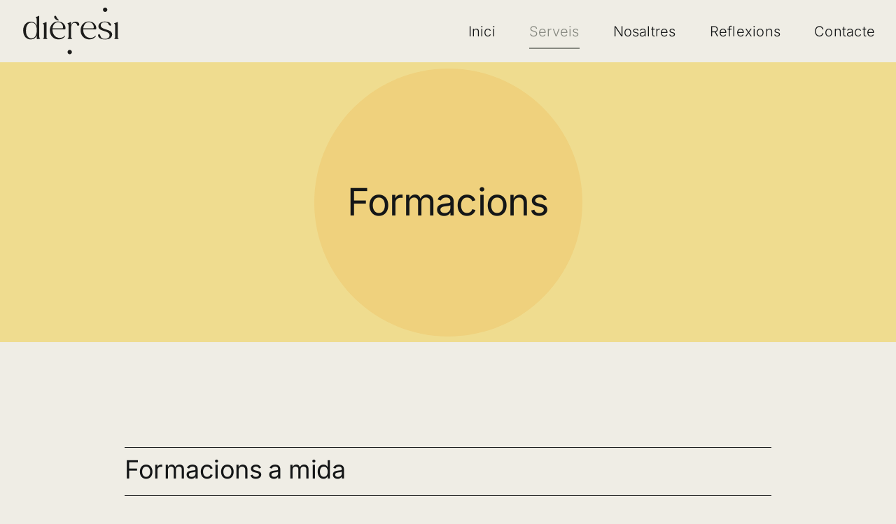

--- FILE ---
content_type: text/html; charset=UTF-8
request_url: https://www.feminfancia.org/formacions/
body_size: 19374
content:
<!DOCTYPE html>
<html class="avada-html-layout-wide avada-html-header-position-top avada-is-100-percent-template" lang="ca" prefix="og: http://ogp.me/ns# fb: http://ogp.me/ns/fb#">
<head>
	<meta http-equiv="X-UA-Compatible" content="IE=edge" />
	<meta http-equiv="Content-Type" content="text/html; charset=utf-8"/>
	<meta name="viewport" content="width=device-width, initial-scale=1" />
	<meta name='robots' content='index, follow, max-image-preview:large, max-snippet:-1, max-video-preview:-1' />

	<!-- This site is optimized with the Yoast SEO plugin v26.6 - https://yoast.com/wordpress/plugins/seo/ -->
	<title>Formacions - feminfancia.org</title>
	<link rel="canonical" href="https://www.feminfancia.org/formacions/" />
	<meta property="og:locale" content="ca_ES" />
	<meta property="og:type" content="article" />
	<meta property="og:title" content="Formacions - feminfancia.org" />
	<meta property="og:url" content="https://www.feminfancia.org/formacions/" />
	<meta property="og:site_name" content="feminfancia.org" />
	<meta property="article:modified_time" content="2025-11-12T11:51:29+00:00" />
	<meta name="twitter:card" content="summary_large_image" />
	<meta name="twitter:label1" content="Temps estimat de lectura" />
	<meta name="twitter:data1" content="11 minuts" />
	<script type="application/ld+json" class="yoast-schema-graph">{"@context":"https://schema.org","@graph":[{"@type":"WebPage","@id":"https://www.feminfancia.org/formacions/","url":"https://www.feminfancia.org/formacions/","name":"Formacions - feminfancia.org","isPartOf":{"@id":"https://www.feminfancia.org/#website"},"datePublished":"2023-05-02T13:37:23+00:00","dateModified":"2025-11-12T11:51:29+00:00","breadcrumb":{"@id":"https://www.feminfancia.org/formacions/#breadcrumb"},"inLanguage":"ca","potentialAction":[{"@type":"ReadAction","target":["https://www.feminfancia.org/formacions/"]}]},{"@type":"BreadcrumbList","@id":"https://www.feminfancia.org/formacions/#breadcrumb","itemListElement":[{"@type":"ListItem","position":1,"name":"Inici","item":"https://www.feminfancia.org/"},{"@type":"ListItem","position":2,"name":"Formacions"}]},{"@type":"WebSite","@id":"https://www.feminfancia.org/#website","url":"https://www.feminfancia.org/","name":"feminfancia.org","description":"Pedagogies feministes","potentialAction":[{"@type":"SearchAction","target":{"@type":"EntryPoint","urlTemplate":"https://www.feminfancia.org/?s={search_term_string}"},"query-input":{"@type":"PropertyValueSpecification","valueRequired":true,"valueName":"search_term_string"}}],"inLanguage":"ca"}]}</script>
	<!-- / Yoast SEO plugin. -->


<link rel="alternate" type="application/rss+xml" title="feminfancia.org &raquo; Canal d&#039;informació" href="https://www.feminfancia.org/feed/" />
<link rel="alternate" type="application/rss+xml" title="feminfancia.org &raquo; Canal dels comentaris" href="https://www.feminfancia.org/comments/feed/" />
					<link rel="shortcut icon" href="https://www.feminfancia.org/wp-content/uploads/2023/06/logo_feminfancia-favicon_1.svg" type="image/x-icon" />
		
		
		
				<link rel="alternate" title="oEmbed (JSON)" type="application/json+oembed" href="https://www.feminfancia.org/wp-json/oembed/1.0/embed?url=https%3A%2F%2Fwww.feminfancia.org%2Fformacions%2F" />
<link rel="alternate" title="oEmbed (XML)" type="text/xml+oembed" href="https://www.feminfancia.org/wp-json/oembed/1.0/embed?url=https%3A%2F%2Fwww.feminfancia.org%2Fformacions%2F&#038;format=xml" />
					<meta name="description" content="Formacions a mida  
Podeu dissenyar la formació que més s’ajusti a les vostres necessitats. Disposem de càpsules de 2 hores sobre diferents temàtiques. Triau les vostres i farem una formació personalitzada que pot durar entre 2 i 34 hores.  
Càpsules formatives"/>
				
		<meta property="og:locale" content="ca_ES"/>
		<meta property="og:type" content="article"/>
		<meta property="og:site_name" content="feminfancia.org"/>
		<meta property="og:title" content="Formacions - feminfancia.org"/>
				<meta property="og:description" content="Formacions a mida  
Podeu dissenyar la formació que més s’ajusti a les vostres necessitats. Disposem de càpsules de 2 hores sobre diferents temàtiques. Triau les vostres i farem una formació personalitzada que pot durar entre 2 i 34 hores.  
Càpsules formatives"/>
				<meta property="og:url" content="https://www.feminfancia.org/formacions/"/>
													<meta property="article:modified_time" content="2025-11-12T11:51:29+00:00"/>
											<meta property="og:image" content="https://www.feminfancia.org/wp-content/uploads/2025/11/logo_dieresi_01-01.svg"/>
		<meta property="og:image:width" content="150"/>
		<meta property="og:image:height" content="69"/>
		<meta property="og:image:type" content="image/svg+xml"/>
				<style id='wp-img-auto-sizes-contain-inline-css' type='text/css'>
img:is([sizes=auto i],[sizes^="auto," i]){contain-intrinsic-size:3000px 1500px}
/*# sourceURL=wp-img-auto-sizes-contain-inline-css */
</style>
<style id='wp-emoji-styles-inline-css' type='text/css'>

	img.wp-smiley, img.emoji {
		display: inline !important;
		border: none !important;
		box-shadow: none !important;
		height: 1em !important;
		width: 1em !important;
		margin: 0 0.07em !important;
		vertical-align: -0.1em !important;
		background: none !important;
		padding: 0 !important;
	}
/*# sourceURL=wp-emoji-styles-inline-css */
</style>
<style id='wp-block-library-inline-css' type='text/css'>
:root{--wp-block-synced-color:#7a00df;--wp-block-synced-color--rgb:122,0,223;--wp-bound-block-color:var(--wp-block-synced-color);--wp-editor-canvas-background:#ddd;--wp-admin-theme-color:#007cba;--wp-admin-theme-color--rgb:0,124,186;--wp-admin-theme-color-darker-10:#006ba1;--wp-admin-theme-color-darker-10--rgb:0,107,160.5;--wp-admin-theme-color-darker-20:#005a87;--wp-admin-theme-color-darker-20--rgb:0,90,135;--wp-admin-border-width-focus:2px}@media (min-resolution:192dpi){:root{--wp-admin-border-width-focus:1.5px}}.wp-element-button{cursor:pointer}:root .has-very-light-gray-background-color{background-color:#eee}:root .has-very-dark-gray-background-color{background-color:#313131}:root .has-very-light-gray-color{color:#eee}:root .has-very-dark-gray-color{color:#313131}:root .has-vivid-green-cyan-to-vivid-cyan-blue-gradient-background{background:linear-gradient(135deg,#00d084,#0693e3)}:root .has-purple-crush-gradient-background{background:linear-gradient(135deg,#34e2e4,#4721fb 50%,#ab1dfe)}:root .has-hazy-dawn-gradient-background{background:linear-gradient(135deg,#faaca8,#dad0ec)}:root .has-subdued-olive-gradient-background{background:linear-gradient(135deg,#fafae1,#67a671)}:root .has-atomic-cream-gradient-background{background:linear-gradient(135deg,#fdd79a,#004a59)}:root .has-nightshade-gradient-background{background:linear-gradient(135deg,#330968,#31cdcf)}:root .has-midnight-gradient-background{background:linear-gradient(135deg,#020381,#2874fc)}:root{--wp--preset--font-size--normal:16px;--wp--preset--font-size--huge:42px}.has-regular-font-size{font-size:1em}.has-larger-font-size{font-size:2.625em}.has-normal-font-size{font-size:var(--wp--preset--font-size--normal)}.has-huge-font-size{font-size:var(--wp--preset--font-size--huge)}.has-text-align-center{text-align:center}.has-text-align-left{text-align:left}.has-text-align-right{text-align:right}.has-fit-text{white-space:nowrap!important}#end-resizable-editor-section{display:none}.aligncenter{clear:both}.items-justified-left{justify-content:flex-start}.items-justified-center{justify-content:center}.items-justified-right{justify-content:flex-end}.items-justified-space-between{justify-content:space-between}.screen-reader-text{border:0;clip-path:inset(50%);height:1px;margin:-1px;overflow:hidden;padding:0;position:absolute;width:1px;word-wrap:normal!important}.screen-reader-text:focus{background-color:#ddd;clip-path:none;color:#444;display:block;font-size:1em;height:auto;left:5px;line-height:normal;padding:15px 23px 14px;text-decoration:none;top:5px;width:auto;z-index:100000}html :where(.has-border-color){border-style:solid}html :where([style*=border-top-color]){border-top-style:solid}html :where([style*=border-right-color]){border-right-style:solid}html :where([style*=border-bottom-color]){border-bottom-style:solid}html :where([style*=border-left-color]){border-left-style:solid}html :where([style*=border-width]){border-style:solid}html :where([style*=border-top-width]){border-top-style:solid}html :where([style*=border-right-width]){border-right-style:solid}html :where([style*=border-bottom-width]){border-bottom-style:solid}html :where([style*=border-left-width]){border-left-style:solid}html :where(img[class*=wp-image-]){height:auto;max-width:100%}:where(figure){margin:0 0 1em}html :where(.is-position-sticky){--wp-admin--admin-bar--position-offset:var(--wp-admin--admin-bar--height,0px)}@media screen and (max-width:600px){html :where(.is-position-sticky){--wp-admin--admin-bar--position-offset:0px}}

/*# sourceURL=wp-block-library-inline-css */
</style><style id='global-styles-inline-css' type='text/css'>
:root{--wp--preset--aspect-ratio--square: 1;--wp--preset--aspect-ratio--4-3: 4/3;--wp--preset--aspect-ratio--3-4: 3/4;--wp--preset--aspect-ratio--3-2: 3/2;--wp--preset--aspect-ratio--2-3: 2/3;--wp--preset--aspect-ratio--16-9: 16/9;--wp--preset--aspect-ratio--9-16: 9/16;--wp--preset--color--black: #000000;--wp--preset--color--cyan-bluish-gray: #abb8c3;--wp--preset--color--white: #ffffff;--wp--preset--color--pale-pink: #f78da7;--wp--preset--color--vivid-red: #cf2e2e;--wp--preset--color--luminous-vivid-orange: #ff6900;--wp--preset--color--luminous-vivid-amber: #fcb900;--wp--preset--color--light-green-cyan: #7bdcb5;--wp--preset--color--vivid-green-cyan: #00d084;--wp--preset--color--pale-cyan-blue: #8ed1fc;--wp--preset--color--vivid-cyan-blue: #0693e3;--wp--preset--color--vivid-purple: #9b51e0;--wp--preset--color--awb-color-1: #efede5;--wp--preset--color--awb-color-2: #e2e285;--wp--preset--color--awb-color-3: #eba8a3;--wp--preset--color--awb-color-4: #ababce;--wp--preset--color--awb-color-5: #d8d7cb;--wp--preset--color--awb-color-6: #8dc4de;--wp--preset--color--awb-color-7: #edca88;--wp--preset--color--awb-color-8: #141617;--wp--preset--color--awb-color-custom-1: #f5a677;--wp--preset--gradient--vivid-cyan-blue-to-vivid-purple: linear-gradient(135deg,rgb(6,147,227) 0%,rgb(155,81,224) 100%);--wp--preset--gradient--light-green-cyan-to-vivid-green-cyan: linear-gradient(135deg,rgb(122,220,180) 0%,rgb(0,208,130) 100%);--wp--preset--gradient--luminous-vivid-amber-to-luminous-vivid-orange: linear-gradient(135deg,rgb(252,185,0) 0%,rgb(255,105,0) 100%);--wp--preset--gradient--luminous-vivid-orange-to-vivid-red: linear-gradient(135deg,rgb(255,105,0) 0%,rgb(207,46,46) 100%);--wp--preset--gradient--very-light-gray-to-cyan-bluish-gray: linear-gradient(135deg,rgb(238,238,238) 0%,rgb(169,184,195) 100%);--wp--preset--gradient--cool-to-warm-spectrum: linear-gradient(135deg,rgb(74,234,220) 0%,rgb(151,120,209) 20%,rgb(207,42,186) 40%,rgb(238,44,130) 60%,rgb(251,105,98) 80%,rgb(254,248,76) 100%);--wp--preset--gradient--blush-light-purple: linear-gradient(135deg,rgb(255,206,236) 0%,rgb(152,150,240) 100%);--wp--preset--gradient--blush-bordeaux: linear-gradient(135deg,rgb(254,205,165) 0%,rgb(254,45,45) 50%,rgb(107,0,62) 100%);--wp--preset--gradient--luminous-dusk: linear-gradient(135deg,rgb(255,203,112) 0%,rgb(199,81,192) 50%,rgb(65,88,208) 100%);--wp--preset--gradient--pale-ocean: linear-gradient(135deg,rgb(255,245,203) 0%,rgb(182,227,212) 50%,rgb(51,167,181) 100%);--wp--preset--gradient--electric-grass: linear-gradient(135deg,rgb(202,248,128) 0%,rgb(113,206,126) 100%);--wp--preset--gradient--midnight: linear-gradient(135deg,rgb(2,3,129) 0%,rgb(40,116,252) 100%);--wp--preset--font-size--small: 12px;--wp--preset--font-size--medium: 20px;--wp--preset--font-size--large: 24px;--wp--preset--font-size--x-large: 42px;--wp--preset--font-size--normal: 16px;--wp--preset--font-size--xlarge: 32px;--wp--preset--font-size--huge: 48px;--wp--preset--spacing--20: 0.44rem;--wp--preset--spacing--30: 0.67rem;--wp--preset--spacing--40: 1rem;--wp--preset--spacing--50: 1.5rem;--wp--preset--spacing--60: 2.25rem;--wp--preset--spacing--70: 3.38rem;--wp--preset--spacing--80: 5.06rem;--wp--preset--shadow--natural: 6px 6px 9px rgba(0, 0, 0, 0.2);--wp--preset--shadow--deep: 12px 12px 50px rgba(0, 0, 0, 0.4);--wp--preset--shadow--sharp: 6px 6px 0px rgba(0, 0, 0, 0.2);--wp--preset--shadow--outlined: 6px 6px 0px -3px rgb(255, 255, 255), 6px 6px rgb(0, 0, 0);--wp--preset--shadow--crisp: 6px 6px 0px rgb(0, 0, 0);}:where(.is-layout-flex){gap: 0.5em;}:where(.is-layout-grid){gap: 0.5em;}body .is-layout-flex{display: flex;}.is-layout-flex{flex-wrap: wrap;align-items: center;}.is-layout-flex > :is(*, div){margin: 0;}body .is-layout-grid{display: grid;}.is-layout-grid > :is(*, div){margin: 0;}:where(.wp-block-columns.is-layout-flex){gap: 2em;}:where(.wp-block-columns.is-layout-grid){gap: 2em;}:where(.wp-block-post-template.is-layout-flex){gap: 1.25em;}:where(.wp-block-post-template.is-layout-grid){gap: 1.25em;}.has-black-color{color: var(--wp--preset--color--black) !important;}.has-cyan-bluish-gray-color{color: var(--wp--preset--color--cyan-bluish-gray) !important;}.has-white-color{color: var(--wp--preset--color--white) !important;}.has-pale-pink-color{color: var(--wp--preset--color--pale-pink) !important;}.has-vivid-red-color{color: var(--wp--preset--color--vivid-red) !important;}.has-luminous-vivid-orange-color{color: var(--wp--preset--color--luminous-vivid-orange) !important;}.has-luminous-vivid-amber-color{color: var(--wp--preset--color--luminous-vivid-amber) !important;}.has-light-green-cyan-color{color: var(--wp--preset--color--light-green-cyan) !important;}.has-vivid-green-cyan-color{color: var(--wp--preset--color--vivid-green-cyan) !important;}.has-pale-cyan-blue-color{color: var(--wp--preset--color--pale-cyan-blue) !important;}.has-vivid-cyan-blue-color{color: var(--wp--preset--color--vivid-cyan-blue) !important;}.has-vivid-purple-color{color: var(--wp--preset--color--vivid-purple) !important;}.has-black-background-color{background-color: var(--wp--preset--color--black) !important;}.has-cyan-bluish-gray-background-color{background-color: var(--wp--preset--color--cyan-bluish-gray) !important;}.has-white-background-color{background-color: var(--wp--preset--color--white) !important;}.has-pale-pink-background-color{background-color: var(--wp--preset--color--pale-pink) !important;}.has-vivid-red-background-color{background-color: var(--wp--preset--color--vivid-red) !important;}.has-luminous-vivid-orange-background-color{background-color: var(--wp--preset--color--luminous-vivid-orange) !important;}.has-luminous-vivid-amber-background-color{background-color: var(--wp--preset--color--luminous-vivid-amber) !important;}.has-light-green-cyan-background-color{background-color: var(--wp--preset--color--light-green-cyan) !important;}.has-vivid-green-cyan-background-color{background-color: var(--wp--preset--color--vivid-green-cyan) !important;}.has-pale-cyan-blue-background-color{background-color: var(--wp--preset--color--pale-cyan-blue) !important;}.has-vivid-cyan-blue-background-color{background-color: var(--wp--preset--color--vivid-cyan-blue) !important;}.has-vivid-purple-background-color{background-color: var(--wp--preset--color--vivid-purple) !important;}.has-black-border-color{border-color: var(--wp--preset--color--black) !important;}.has-cyan-bluish-gray-border-color{border-color: var(--wp--preset--color--cyan-bluish-gray) !important;}.has-white-border-color{border-color: var(--wp--preset--color--white) !important;}.has-pale-pink-border-color{border-color: var(--wp--preset--color--pale-pink) !important;}.has-vivid-red-border-color{border-color: var(--wp--preset--color--vivid-red) !important;}.has-luminous-vivid-orange-border-color{border-color: var(--wp--preset--color--luminous-vivid-orange) !important;}.has-luminous-vivid-amber-border-color{border-color: var(--wp--preset--color--luminous-vivid-amber) !important;}.has-light-green-cyan-border-color{border-color: var(--wp--preset--color--light-green-cyan) !important;}.has-vivid-green-cyan-border-color{border-color: var(--wp--preset--color--vivid-green-cyan) !important;}.has-pale-cyan-blue-border-color{border-color: var(--wp--preset--color--pale-cyan-blue) !important;}.has-vivid-cyan-blue-border-color{border-color: var(--wp--preset--color--vivid-cyan-blue) !important;}.has-vivid-purple-border-color{border-color: var(--wp--preset--color--vivid-purple) !important;}.has-vivid-cyan-blue-to-vivid-purple-gradient-background{background: var(--wp--preset--gradient--vivid-cyan-blue-to-vivid-purple) !important;}.has-light-green-cyan-to-vivid-green-cyan-gradient-background{background: var(--wp--preset--gradient--light-green-cyan-to-vivid-green-cyan) !important;}.has-luminous-vivid-amber-to-luminous-vivid-orange-gradient-background{background: var(--wp--preset--gradient--luminous-vivid-amber-to-luminous-vivid-orange) !important;}.has-luminous-vivid-orange-to-vivid-red-gradient-background{background: var(--wp--preset--gradient--luminous-vivid-orange-to-vivid-red) !important;}.has-very-light-gray-to-cyan-bluish-gray-gradient-background{background: var(--wp--preset--gradient--very-light-gray-to-cyan-bluish-gray) !important;}.has-cool-to-warm-spectrum-gradient-background{background: var(--wp--preset--gradient--cool-to-warm-spectrum) !important;}.has-blush-light-purple-gradient-background{background: var(--wp--preset--gradient--blush-light-purple) !important;}.has-blush-bordeaux-gradient-background{background: var(--wp--preset--gradient--blush-bordeaux) !important;}.has-luminous-dusk-gradient-background{background: var(--wp--preset--gradient--luminous-dusk) !important;}.has-pale-ocean-gradient-background{background: var(--wp--preset--gradient--pale-ocean) !important;}.has-electric-grass-gradient-background{background: var(--wp--preset--gradient--electric-grass) !important;}.has-midnight-gradient-background{background: var(--wp--preset--gradient--midnight) !important;}.has-small-font-size{font-size: var(--wp--preset--font-size--small) !important;}.has-medium-font-size{font-size: var(--wp--preset--font-size--medium) !important;}.has-large-font-size{font-size: var(--wp--preset--font-size--large) !important;}.has-x-large-font-size{font-size: var(--wp--preset--font-size--x-large) !important;}
/*# sourceURL=global-styles-inline-css */
</style>

<style id='classic-theme-styles-inline-css' type='text/css'>
/*! This file is auto-generated */
.wp-block-button__link{color:#fff;background-color:#32373c;border-radius:9999px;box-shadow:none;text-decoration:none;padding:calc(.667em + 2px) calc(1.333em + 2px);font-size:1.125em}.wp-block-file__button{background:#32373c;color:#fff;text-decoration:none}
/*# sourceURL=/wp-includes/css/classic-themes.min.css */
</style>
<link rel='stylesheet' id='fusion-dynamic-css-css' href='https://www.feminfancia.org/wp-content/uploads/fusion-styles/2c5875d3469caf3d7e04fb8b96e67e09.min.css?ver=3.12.2' type='text/css' media='all' />
<script type="text/javascript" src="https://www.feminfancia.org/wp-includes/js/jquery/jquery.min.js?ver=3.7.1" id="jquery-core-js"></script>
<script type="text/javascript" src="https://www.feminfancia.org/wp-includes/js/jquery/jquery-migrate.min.js?ver=3.4.1" id="jquery-migrate-js"></script>
<link rel="https://api.w.org/" href="https://www.feminfancia.org/wp-json/" /><link rel="alternate" title="JSON" type="application/json" href="https://www.feminfancia.org/wp-json/wp/v2/pages/5680" /><link rel="EditURI" type="application/rsd+xml" title="RSD" href="https://www.feminfancia.org/xmlrpc.php?rsd" />
<link rel="preload" href="https://www.feminfancia.org/wp-content/themes/Avada/includes/lib/assets/fonts/icomoon/awb-icons.woff" as="font" type="font/woff" crossorigin><link rel="preload" href="//www.feminfancia.org/wp-content/themes/Avada/includes/lib/assets/fonts/fontawesome/webfonts/fa-brands-400.woff2" as="font" type="font/woff2" crossorigin><link rel="preload" href="//www.feminfancia.org/wp-content/themes/Avada/includes/lib/assets/fonts/fontawesome/webfonts/fa-regular-400.woff2" as="font" type="font/woff2" crossorigin><link rel="preload" href="//www.feminfancia.org/wp-content/themes/Avada/includes/lib/assets/fonts/fontawesome/webfonts/fa-solid-900.woff2" as="font" type="font/woff2" crossorigin><style type="text/css" id="css-fb-visibility">@media screen and (max-width: 640px){.fusion-no-small-visibility{display:none !important;}body .sm-text-align-center{text-align:center !important;}body .sm-text-align-left{text-align:left !important;}body .sm-text-align-right{text-align:right !important;}body .sm-flex-align-center{justify-content:center !important;}body .sm-flex-align-flex-start{justify-content:flex-start !important;}body .sm-flex-align-flex-end{justify-content:flex-end !important;}body .sm-mx-auto{margin-left:auto !important;margin-right:auto !important;}body .sm-ml-auto{margin-left:auto !important;}body .sm-mr-auto{margin-right:auto !important;}body .fusion-absolute-position-small{position:absolute;top:auto;width:100%;}.awb-sticky.awb-sticky-small{ position: sticky; top: var(--awb-sticky-offset,0); }}@media screen and (min-width: 641px) and (max-width: 1024px){.fusion-no-medium-visibility{display:none !important;}body .md-text-align-center{text-align:center !important;}body .md-text-align-left{text-align:left !important;}body .md-text-align-right{text-align:right !important;}body .md-flex-align-center{justify-content:center !important;}body .md-flex-align-flex-start{justify-content:flex-start !important;}body .md-flex-align-flex-end{justify-content:flex-end !important;}body .md-mx-auto{margin-left:auto !important;margin-right:auto !important;}body .md-ml-auto{margin-left:auto !important;}body .md-mr-auto{margin-right:auto !important;}body .fusion-absolute-position-medium{position:absolute;top:auto;width:100%;}.awb-sticky.awb-sticky-medium{ position: sticky; top: var(--awb-sticky-offset,0); }}@media screen and (min-width: 1025px){.fusion-no-large-visibility{display:none !important;}body .lg-text-align-center{text-align:center !important;}body .lg-text-align-left{text-align:left !important;}body .lg-text-align-right{text-align:right !important;}body .lg-flex-align-center{justify-content:center !important;}body .lg-flex-align-flex-start{justify-content:flex-start !important;}body .lg-flex-align-flex-end{justify-content:flex-end !important;}body .lg-mx-auto{margin-left:auto !important;margin-right:auto !important;}body .lg-ml-auto{margin-left:auto !important;}body .lg-mr-auto{margin-right:auto !important;}body .fusion-absolute-position-large{position:absolute;top:auto;width:100%;}.awb-sticky.awb-sticky-large{ position: sticky; top: var(--awb-sticky-offset,0); }}</style>		<script type="text/javascript">
			var doc = document.documentElement;
			doc.setAttribute( 'data-useragent', navigator.userAgent );
		</script>
		
	</head>

<body data-rsssl=1 class="wp-singular page-template page-template-100-width page-template-100-width-php page page-id-5680 wp-theme-Avada awb-no-sidebars fusion-image-hovers fusion-pagination-sizing fusion-button_type-flat fusion-button_span-no fusion-button_gradient-linear avada-image-rollover-circle-no avada-image-rollover-yes avada-image-rollover-direction-left fusion-body ltr fusion-sticky-header no-tablet-sticky-header no-mobile-sticky-header no-mobile-slidingbar no-mobile-totop avada-has-rev-slider-styles fusion-disable-outline fusion-sub-menu-fade mobile-logo-pos-left layout-wide-mode avada-has-boxed-modal-shadow-none layout-scroll-offset-full avada-has-zero-margin-offset-top fusion-top-header menu-text-align-center mobile-menu-design-flyout fusion-show-pagination-text fusion-header-layout-v1 avada-responsive avada-footer-fx-none avada-menu-highlight-style-bottombar fusion-search-form-clean fusion-main-menu-search-overlay fusion-avatar-circle avada-dropdown-styles avada-blog-layout-medium avada-blog-archive-layout-medium avada-header-shadow-no avada-menu-icon-position-left avada-has-header-100-width avada-has-pagetitle-bg-full avada-has-breadcrumb-mobile-hidden avada-has-titlebar-bar_and_content avada-header-border-color-full-transparent avada-has-pagination-width_height avada-flyout-menu-direction-fade avada-ec-views-v1" data-awb-post-id="5680">
		<a class="skip-link screen-reader-text" href="#content">Skip to content</a>

	<div id="boxed-wrapper">
		
		<div id="wrapper" class="fusion-wrapper">
			<div id="home" style="position:relative;top:-1px;"></div>
							
					
			<header class="fusion-header-wrapper">
				<div class="fusion-header-v1 fusion-logo-alignment fusion-logo-left fusion-sticky-menu- fusion-sticky-logo- fusion-mobile-logo-  fusion-mobile-menu-design-flyout fusion-header-has-flyout-menu">
					<div class="fusion-header-sticky-height"></div>
<div class="fusion-header">
	<div class="fusion-row">
					<div class="fusion-header-has-flyout-menu-content">
					<div class="fusion-logo" data-margin-top="10px" data-margin-bottom="10px" data-margin-left="0px" data-margin-right="0px">
			<a class="fusion-logo-link"  href="https://www.feminfancia.org/" >

						<!-- standard logo -->
			<img src="https://www.feminfancia.org/wp-content/uploads/2025/11/logo_dieresi_01-01.svg" srcset="https://www.feminfancia.org/wp-content/uploads/2025/11/logo_dieresi_01-01.svg 1x" width="150" height="69" alt="feminfancia.org Logo" data-retina_logo_url="" class="fusion-standard-logo" />

			
					</a>
		</div>		<nav class="fusion-main-menu" aria-label="Main Menu"><div class="fusion-overlay-search">		<form role="search" class="searchform fusion-search-form  fusion-search-form-clean" method="get" action="https://www.feminfancia.org/">
			<div class="fusion-search-form-content">

				
				<div class="fusion-search-field search-field">
					<label><span class="screen-reader-text">Cerca …</span>
													<input type="search" value="" name="s" class="s" placeholder="Cercar..." required aria-required="true" aria-label="Cercar..."/>
											</label>
				</div>
				<div class="fusion-search-button search-button">
					<input type="submit" class="fusion-search-submit searchsubmit" aria-label="Cerca" value="&#xf002;" />
									</div>

				
			</div>


			
		</form>
		<div class="fusion-search-spacer"></div><a href="#" role="button" aria-label="Close Search" class="fusion-close-search"></a></div><ul id="menu-fem_infancia" class="fusion-menu"><li  id="menu-item-5356"  class="menu-item menu-item-type-post_type menu-item-object-page menu-item-home menu-item-5356"  data-item-id="5356"><a  href="https://www.feminfancia.org/" class="fusion-bottombar-highlight"><span class="menu-text">Inici</span></a></li><li  id="menu-item-5439"  class="menu-item menu-item-type-post_type menu-item-object-page current-menu-ancestor current-menu-parent current_page_parent current_page_ancestor menu-item-has-children menu-item-5439 fusion-dropdown-menu"  data-item-id="5439"><a  href="https://www.feminfancia.org/serveis/" class="fusion-bottombar-highlight"><span class="menu-text">Serveis</span></a><ul class="sub-menu"><li  id="menu-item-5759"  class="menu-item menu-item-type-post_type menu-item-object-page current-menu-item page_item page-item-5680 current_page_item menu-item-5759 fusion-dropdown-submenu" ><a  href="https://www.feminfancia.org/formacions/" class="fusion-bottombar-highlight"><span>Formacions</span></a></li><li  id="menu-item-5760"  class="menu-item menu-item-type-post_type menu-item-object-page menu-item-5760 fusion-dropdown-submenu" ><a  href="https://www.feminfancia.org/tallers/" class="fusion-bottombar-highlight"><span>Tallers</span></a></li><li  id="menu-item-5758"  class="menu-item menu-item-type-post_type menu-item-object-page menu-item-5758 fusion-dropdown-submenu" ><a  href="https://www.feminfancia.org/consultoria/" class="fusion-bottombar-highlight"><span>Consultoria</span></a></li><li  id="menu-item-5757"  class="menu-item menu-item-type-post_type menu-item-object-page menu-item-5757 fusion-dropdown-submenu" ><a  href="https://www.feminfancia.org/recursos/" class="fusion-bottombar-highlight"><span>Recursos</span></a></li></ul></li><li  id="menu-item-5500"  class="menu-item menu-item-type-post_type menu-item-object-page menu-item-has-children menu-item-5500 fusion-dropdown-menu"  data-item-id="5500"><a  href="https://www.feminfancia.org/nosaltres/" class="fusion-bottombar-highlight"><span class="menu-text">Nosaltres</span></a><ul class="sub-menu"><li  id="menu-item-6937"  class="menu-item menu-item-type-post_type menu-item-object-page menu-item-6937 fusion-dropdown-submenu" ><a  href="https://www.feminfancia.org/nosaltres/" class="fusion-bottombar-highlight"><span>Equip</span></a></li><li  id="menu-item-6935"  class="menu-item menu-item-type-post_type menu-item-object-page menu-item-6935 fusion-dropdown-submenu" ><a  href="https://www.feminfancia.org/complices/" class="fusion-bottombar-highlight"><span>Còmplices</span></a></li></ul></li><li  id="menu-item-5542"  class="menu-item menu-item-type-post_type menu-item-object-page menu-item-5542"  data-item-id="5542"><a  href="https://www.feminfancia.org/reflexions/" class="fusion-bottombar-highlight"><span class="menu-text">Reflexions</span></a></li><li  id="menu-item-6033"  class="menu-item menu-item-type-post_type menu-item-object-page menu-item-6033"  data-item-id="6033"><a  href="https://www.feminfancia.org/contacte/" class="fusion-bottombar-highlight"><span class="menu-text">Contacte</span></a></li></ul></nav><div class="fusion-flyout-menu-icons fusion-flyout-mobile-menu-icons">
	
	
	
				<a class="fusion-flyout-menu-toggle" aria-hidden="true" aria-label="Toggle Menu" href="#">
			<div class="fusion-toggle-icon-line"></div>
			<div class="fusion-toggle-icon-line"></div>
			<div class="fusion-toggle-icon-line"></div>
		</a>
	</div>


<div class="fusion-flyout-menu-bg"></div>

<nav class="fusion-mobile-nav-holder fusion-flyout-menu fusion-flyout-mobile-menu" aria-label="Main Menu Mobile"></nav>

							</div>
			</div>
</div>
				</div>
				<div class="fusion-clearfix"></div>
			</header>
								
							<div id="sliders-container" class="fusion-slider-visibility">
					</div>
				
					
							
			<section class="avada-page-titlebar-wrapper" aria-label="Page Title Bar">
	<div class="fusion-page-title-bar fusion-page-title-bar-breadcrumbs fusion-page-title-bar-center">
		<div class="fusion-page-title-row">
			<div class="fusion-page-title-wrapper">
				<div class="fusion-page-title-captions">

																							<h1 class="entry-title">Formacions</h1>

											
																
				</div>

				
			</div>
		</div>
	</div>
</section>

						<main id="main" class="clearfix width-100">
				<div class="fusion-row" style="max-width:100%;">
<section id="content" class="full-width">
					<div id="post-5680" class="post-5680 page type-page status-publish hentry">
			<span class="entry-title rich-snippet-hidden">Formacions</span><span class="vcard rich-snippet-hidden"><span class="fn"><a href="https://www.feminfancia.org/author/estel/" title="Entrades de estel" rel="author">estel</a></span></span><span class="updated rich-snippet-hidden">2025-11-12T11:51:29+00:00</span>						<div class="post-content">
				<div class="fusion-fullwidth fullwidth-box fusion-builder-row-1 fusion-flex-container has-pattern-background has-mask-background hundred-percent-fullwidth non-hundred-percent-height-scrolling fusion-no-small-visibility fusion-no-medium-visibility" style="--awb-border-radius-top-left:0px;--awb-border-radius-top-right:0px;--awb-border-radius-bottom-right:0px;--awb-border-radius-bottom-left:0px;--awb-padding-right:100px;--awb-padding-left:100px;--awb-margin-top:150px;--awb-margin-bottom:150px;--awb-flex-wrap:wrap;" ><div class="fusion-builder-row fusion-row fusion-flex-align-items-flex-start fusion-flex-content-wrap" style="width:104% !important;max-width:104% !important;margin-left: calc(-4% / 2 );margin-right: calc(-4% / 2 );"><div class="fusion-layout-column fusion_builder_column fusion-builder-column-0 fusion_builder_column_1_1 1_1 fusion-flex-column" style="--awb-bg-size:cover;--awb-width-large:100%;--awb-margin-top-large:0px;--awb-spacing-right-large:100px;--awb-margin-bottom-large:20px;--awb-spacing-left-large:100px;--awb-width-medium:100%;--awb-order-medium:0;--awb-spacing-right-medium:100px;--awb-spacing-left-medium:100px;--awb-width-small:100%;--awb-order-small:0;--awb-spacing-right-small:1.92%;--awb-spacing-left-small:1.92%;" data-scroll-devices="small-visibility,medium-visibility,large-visibility"><div class="fusion-column-wrapper fusion-column-has-shadow fusion-flex-justify-content-flex-start fusion-content-layout-column"><div class="fusion-separator fusion-full-width-sep" style="align-self: center;margin-left: auto;margin-right: auto;width:100%;"><div class="fusion-separator-border sep-single sep-solid" style="--awb-height:20px;--awb-amount:20px;--awb-sep-color:var(--awb-color8);border-color:var(--awb-color8);border-top-width:1px;"></div></div><div class="fusion-title title fusion-title-1 fusion-no-small-visibility fusion-no-medium-visibility fusion-sep-none fusion-title-center fusion-title-text fusion-title-size-three" style="--awb-text-color:var(--awb-color8);"><h3 class="fusion-title-heading title-heading-center" style="font-family:&quot;Inter&quot;;font-style:normal;font-weight:400;margin:0;"><p style="text-align: left;">Formacions a mida</p></h3></div><div class="fusion-separator fusion-full-width-sep" style="align-self: center;margin-left: auto;margin-right: auto;margin-bottom:20px;width:100%;"><div class="fusion-separator-border sep-single sep-solid" style="--awb-height:20px;--awb-amount:20px;--awb-sep-color:var(--awb-color8);border-color:var(--awb-color8);border-top-width:1px;"></div></div><div class="fusion-title title fusion-title-2 fusion-no-small-visibility fusion-no-medium-visibility fusion-sep-none fusion-title-center fusion-title-text fusion-title-size-three" style="--awb-text-color:var(--awb-color8);--awb-margin-bottom:50px;"><h3 class="fusion-title-heading title-heading-center" style="font-family:&quot;Inter&quot;;font-style:normal;font-weight:400;margin:0;"><p style="text-align: left;"><span style="font-weight: 400;">Podeu dissenyar la formació que més s’ajusti a les vostres necessitats. Disposem de càpsules de 2 hores sobre diferents temàtiques. Triau les vostres i farem una formació personalitzada que pot durar entre 2 i 34 hores.</span></p></h3></div><div class="fusion-separator fusion-full-width-sep" style="align-self: center;margin-left: auto;margin-right: auto;width:100%;"><div class="fusion-separator-border sep-single sep-solid" style="--awb-height:20px;--awb-amount:20px;--awb-sep-color:var(--awb-color8);border-color:var(--awb-color8);border-top-width:1px;"></div></div><div class="fusion-title title fusion-title-3 fusion-no-small-visibility fusion-no-medium-visibility fusion-sep-none fusion-title-center fusion-title-text fusion-title-size-three" style="--awb-text-color:var(--awb-color8);"><h3 class="fusion-title-heading title-heading-center" style="font-family:&quot;Inter&quot;;font-style:normal;font-weight:400;margin:0;"><p style="text-align: left;">Càpsules formatives</p></h3></div><div class="fusion-separator fusion-full-width-sep" style="align-self: center;margin-left: auto;margin-right: auto;margin-bottom:50px;width:100%;"><div class="fusion-separator-border sep-single sep-solid" style="--awb-height:20px;--awb-amount:20px;--awb-sep-color:var(--awb-color8);border-color:var(--awb-color8);border-top-width:1px;"></div></div><style type="text/css">.fusion-portfolio-wrapper#fusion-portfolio-1 .fusion-portfolio-content{  text-align: left; }</style><div class="fusion-recent-works fusion-portfolio-element fusion-portfolio fusion-portfolio-1 fusion-portfolio-grid fusion-portfolio-paging-none fusion-portfolio-two fusion-portfolio-unboxed fusion-portfolio-text fusion-portfolio-equal-heights fusion-portfolio-rollover" data-id="-rw-1" data-columns="two"><style type="text/css">.fusion-portfolio-1 .fusion-portfolio-wrapper .fusion-col-spacing{padding:30px;}</style><div class="fusion-portfolio-wrapper" id="fusion-portfolio-1" data-picturesize="auto" data-pages="1" style="margin:-30px;"><article id="portfolio-1-post-6077" class="fusion-portfolio-post formacions fusion-col-spacing post-6077"><div class="fusion-portfolio-content-wrapper" style="border:none;"><span class="vcard rich-snippet-hidden"><span class="fn"><a href="https://www.feminfancia.org/author/estel/" title="Entrades de estel" rel="author">estel</a></span></span><span class="updated rich-snippet-hidden">2023-07-07T07:58:14+00:00</span><div  class="fusion-image-wrapper" aria-haspopup="true">
				<img decoding="async" width="1440" height="960" src="https://www.feminfancia.org/wp-content/uploads/2023/06/Nocions-basiques.png" class="attachment-full size-full wp-post-image" alt="" srcset="https://www.feminfancia.org/wp-content/uploads/2023/06/Nocions-basiques-200x133.png 200w, https://www.feminfancia.org/wp-content/uploads/2023/06/Nocions-basiques-400x267.png 400w, https://www.feminfancia.org/wp-content/uploads/2023/06/Nocions-basiques-600x400.png 600w, https://www.feminfancia.org/wp-content/uploads/2023/06/Nocions-basiques-800x533.png 800w, https://www.feminfancia.org/wp-content/uploads/2023/06/Nocions-basiques-1200x800.png 1200w, https://www.feminfancia.org/wp-content/uploads/2023/06/Nocions-basiques.png 1440w" sizes="(min-width: 1200px) 50vw, (min-width: 2200px) 100vw, (min-width: 712px) 784px, (min-width: 640px) 712px, " /><div class="fusion-rollover">
	<div class="fusion-rollover-content">

				
		
								
								
		
						<a class="fusion-link-wrapper" href="https://www.feminfancia.org/portfolio-items/01-nocions-basiques/?portfolioCats=57" aria-label="01 Nocions bàsiques"></a>
	</div>
</div>
</div>
<div class="fusion-portfolio-content"><h2 class="entry-title fusion-post-title"><a href="https://www.feminfancia.org/portfolio-items/01-nocions-basiques/?portfolioCats=57">01 Nocions bàsiques</a></h2><div class="fusion-post-content"></div></div></div></article><article id="portfolio-1-post-6079" class="fusion-portfolio-post formacions fusion-col-spacing post-6079"><div class="fusion-portfolio-content-wrapper" style="border:none;"><span class="vcard rich-snippet-hidden"><span class="fn"><a href="https://www.feminfancia.org/author/estel/" title="Entrades de estel" rel="author">estel</a></span></span><span class="updated rich-snippet-hidden">2023-07-07T07:56:29+00:00</span><div  class="fusion-image-wrapper" aria-haspopup="true">
				<img decoding="async" width="1440" height="960" src="https://www.feminfancia.org/wp-content/uploads/2023/06/Genere.png" class="attachment-full size-full wp-post-image" alt="" srcset="https://www.feminfancia.org/wp-content/uploads/2023/06/Genere-200x133.png 200w, https://www.feminfancia.org/wp-content/uploads/2023/06/Genere-400x267.png 400w, https://www.feminfancia.org/wp-content/uploads/2023/06/Genere-600x400.png 600w, https://www.feminfancia.org/wp-content/uploads/2023/06/Genere-800x533.png 800w, https://www.feminfancia.org/wp-content/uploads/2023/06/Genere-1200x800.png 1200w, https://www.feminfancia.org/wp-content/uploads/2023/06/Genere.png 1440w" sizes="(min-width: 1200px) 50vw, (min-width: 2200px) 100vw, (min-width: 712px) 784px, (min-width: 640px) 712px, " /><div class="fusion-rollover">
	<div class="fusion-rollover-content">

				
		
								
								
		
						<a class="fusion-link-wrapper" href="https://www.feminfancia.org/portfolio-items/02-el-concepte-de-genere/?portfolioCats=57" aria-label="02 El concepte de gènere"></a>
	</div>
</div>
</div>
<div class="fusion-portfolio-content"><h2 class="entry-title fusion-post-title"><a href="https://www.feminfancia.org/portfolio-items/02-el-concepte-de-genere/?portfolioCats=57">02 El concepte de gènere</a></h2><div class="fusion-post-content"></div></div></div></article><article id="portfolio-1-post-6081" class="fusion-portfolio-post formacions fusion-col-spacing post-6081"><div class="fusion-portfolio-content-wrapper" style="border:none;"><span class="vcard rich-snippet-hidden"><span class="fn"><a href="https://www.feminfancia.org/author/estel/" title="Entrades de estel" rel="author">estel</a></span></span><span class="updated rich-snippet-hidden">2023-07-07T07:57:16+00:00</span><div  class="fusion-image-wrapper" aria-haspopup="true">
				<img decoding="async" width="1440" height="960" src="https://www.feminfancia.org/wp-content/uploads/2023/06/Mirada-infancia.png" class="attachment-full size-full wp-post-image" alt="" srcset="https://www.feminfancia.org/wp-content/uploads/2023/06/Mirada-infancia-200x133.png 200w, https://www.feminfancia.org/wp-content/uploads/2023/06/Mirada-infancia-400x267.png 400w, https://www.feminfancia.org/wp-content/uploads/2023/06/Mirada-infancia-600x400.png 600w, https://www.feminfancia.org/wp-content/uploads/2023/06/Mirada-infancia-800x533.png 800w, https://www.feminfancia.org/wp-content/uploads/2023/06/Mirada-infancia-1200x800.png 1200w, https://www.feminfancia.org/wp-content/uploads/2023/06/Mirada-infancia.png 1440w" sizes="(min-width: 1200px) 50vw, (min-width: 2200px) 100vw, (min-width: 712px) 784px, (min-width: 640px) 712px, " /><div class="fusion-rollover">
	<div class="fusion-rollover-content">

				
		
								
								
		
						<a class="fusion-link-wrapper" href="https://www.feminfancia.org/portfolio-items/03-mirada-cap-a-la-infancia/?portfolioCats=57" aria-label="03 Mirada cap a la infància"></a>
	</div>
</div>
</div>
<div class="fusion-portfolio-content"><h2 class="entry-title fusion-post-title"><a href="https://www.feminfancia.org/portfolio-items/03-mirada-cap-a-la-infancia/?portfolioCats=57">03 Mirada cap a la infància</a></h2><div class="fusion-post-content"></div></div></div></article><article id="portfolio-1-post-6083" class="fusion-portfolio-post formacions fusion-col-spacing post-6083"><div class="fusion-portfolio-content-wrapper" style="border:none;"><span class="vcard rich-snippet-hidden"><span class="fn"><a href="https://www.feminfancia.org/author/estel/" title="Entrades de estel" rel="author">estel</a></span></span><span class="updated rich-snippet-hidden">2023-11-23T08:33:40+00:00</span><div  class="fusion-image-wrapper" aria-haspopup="true">
				<img decoding="async" width="1440" height="960" src="https://www.feminfancia.org/wp-content/uploads/2023/06/Socialitzacio-diferenciada.png" class="attachment-full size-full wp-post-image" alt="" srcset="https://www.feminfancia.org/wp-content/uploads/2023/06/Socialitzacio-diferenciada-200x133.png 200w, https://www.feminfancia.org/wp-content/uploads/2023/06/Socialitzacio-diferenciada-400x267.png 400w, https://www.feminfancia.org/wp-content/uploads/2023/06/Socialitzacio-diferenciada-600x400.png 600w, https://www.feminfancia.org/wp-content/uploads/2023/06/Socialitzacio-diferenciada-800x533.png 800w, https://www.feminfancia.org/wp-content/uploads/2023/06/Socialitzacio-diferenciada-1200x800.png 1200w, https://www.feminfancia.org/wp-content/uploads/2023/06/Socialitzacio-diferenciada.png 1440w" sizes="(min-width: 1200px) 50vw, (min-width: 2200px) 100vw, (min-width: 712px) 784px, (min-width: 640px) 712px, " /><div class="fusion-rollover">
	<div class="fusion-rollover-content">

				
		
								
								
		
						<a class="fusion-link-wrapper" href="https://www.feminfancia.org/portfolio-items/04-socialitzacio-diferenciada/?portfolioCats=57" aria-label="04 Socialització diferenciada"></a>
	</div>
</div>
</div>
<div class="fusion-portfolio-content"><h2 class="entry-title fusion-post-title"><a href="https://www.feminfancia.org/portfolio-items/04-socialitzacio-diferenciada/?portfolioCats=57">04 Socialització diferenciada</a></h2><div class="fusion-post-content"></div></div></div></article><article id="portfolio-1-post-6085" class="fusion-portfolio-post formacions fusion-col-spacing post-6085"><div class="fusion-portfolio-content-wrapper" style="border:none;"><span class="vcard rich-snippet-hidden"><span class="fn"><a href="https://www.feminfancia.org/author/estel/" title="Entrades de estel" rel="author">estel</a></span></span><span class="updated rich-snippet-hidden">2023-11-23T08:34:30+00:00</span><div  class="fusion-image-wrapper" aria-haspopup="true">
				<img decoding="async" width="1440" height="960" src="https://www.feminfancia.org/wp-content/uploads/2023/06/Educacio-transformadora.png" class="attachment-full size-full wp-post-image" alt="" srcset="https://www.feminfancia.org/wp-content/uploads/2023/06/Educacio-transformadora-200x133.png 200w, https://www.feminfancia.org/wp-content/uploads/2023/06/Educacio-transformadora-400x267.png 400w, https://www.feminfancia.org/wp-content/uploads/2023/06/Educacio-transformadora-600x400.png 600w, https://www.feminfancia.org/wp-content/uploads/2023/06/Educacio-transformadora-800x533.png 800w, https://www.feminfancia.org/wp-content/uploads/2023/06/Educacio-transformadora-1200x800.png 1200w, https://www.feminfancia.org/wp-content/uploads/2023/06/Educacio-transformadora.png 1440w" sizes="(min-width: 1200px) 50vw, (min-width: 2200px) 100vw, (min-width: 712px) 784px, (min-width: 640px) 712px, " /><div class="fusion-rollover">
	<div class="fusion-rollover-content">

				
		
								
								
		
						<a class="fusion-link-wrapper" href="https://www.feminfancia.org/portfolio-items/05-educacio-transformadora/?portfolioCats=57" aria-label="05 Educació transformadora"></a>
	</div>
</div>
</div>
<div class="fusion-portfolio-content"><h2 class="entry-title fusion-post-title"><a href="https://www.feminfancia.org/portfolio-items/05-educacio-transformadora/?portfolioCats=57">05 Educació transformadora</a></h2><div class="fusion-post-content"></div></div></div></article><article id="portfolio-1-post-6087" class="fusion-portfolio-post formacions fusion-col-spacing post-6087"><div class="fusion-portfolio-content-wrapper" style="border:none;"><span class="vcard rich-snippet-hidden"><span class="fn"><a href="https://www.feminfancia.org/author/estel/" title="Entrades de estel" rel="author">estel</a></span></span><span class="updated rich-snippet-hidden">2024-01-17T06:58:54+00:00</span><div  class="fusion-image-wrapper" aria-haspopup="true">
				<img decoding="async" width="1440" height="960" src="https://www.feminfancia.org/wp-content/uploads/2023/06/Pedagogies-feministes.png" class="attachment-full size-full wp-post-image" alt="" srcset="https://www.feminfancia.org/wp-content/uploads/2023/06/Pedagogies-feministes-200x133.png 200w, https://www.feminfancia.org/wp-content/uploads/2023/06/Pedagogies-feministes-400x267.png 400w, https://www.feminfancia.org/wp-content/uploads/2023/06/Pedagogies-feministes-600x400.png 600w, https://www.feminfancia.org/wp-content/uploads/2023/06/Pedagogies-feministes-800x533.png 800w, https://www.feminfancia.org/wp-content/uploads/2023/06/Pedagogies-feministes-1200x800.png 1200w, https://www.feminfancia.org/wp-content/uploads/2023/06/Pedagogies-feministes.png 1440w" sizes="(min-width: 1200px) 50vw, (min-width: 2200px) 100vw, (min-width: 712px) 784px, (min-width: 640px) 712px, " /><div class="fusion-rollover">
	<div class="fusion-rollover-content">

				
		
								
								
		
						<a class="fusion-link-wrapper" href="https://www.feminfancia.org/portfolio-items/06-pedagogies-feministes/?portfolioCats=57" aria-label="06 Pedagogies feministes"></a>
	</div>
</div>
</div>
<div class="fusion-portfolio-content"><h2 class="entry-title fusion-post-title"><a href="https://www.feminfancia.org/portfolio-items/06-pedagogies-feministes/?portfolioCats=57">06 Pedagogies feministes</a></h2><div class="fusion-post-content"></div></div></div></article><article id="portfolio-1-post-6089" class="fusion-portfolio-post formacions fusion-col-spacing post-6089"><div class="fusion-portfolio-content-wrapper" style="border:none;"><span class="vcard rich-snippet-hidden"><span class="fn"><a href="https://www.feminfancia.org/author/estel/" title="Entrades de estel" rel="author">estel</a></span></span><span class="updated rich-snippet-hidden">2023-07-07T07:53:48+00:00</span><div  class="fusion-image-wrapper" aria-haspopup="true">
				<img decoding="async" width="1440" height="960" src="https://www.feminfancia.org/wp-content/uploads/2023/06/Pensament-critic.png" class="attachment-full size-full wp-post-image" alt="" srcset="https://www.feminfancia.org/wp-content/uploads/2023/06/Pensament-critic-200x133.png 200w, https://www.feminfancia.org/wp-content/uploads/2023/06/Pensament-critic-400x267.png 400w, https://www.feminfancia.org/wp-content/uploads/2023/06/Pensament-critic-600x400.png 600w, https://www.feminfancia.org/wp-content/uploads/2023/06/Pensament-critic-800x533.png 800w, https://www.feminfancia.org/wp-content/uploads/2023/06/Pensament-critic-1200x800.png 1200w, https://www.feminfancia.org/wp-content/uploads/2023/06/Pensament-critic.png 1440w" sizes="(min-width: 1200px) 50vw, (min-width: 2200px) 100vw, (min-width: 712px) 784px, (min-width: 640px) 712px, " /><div class="fusion-rollover">
	<div class="fusion-rollover-content">

				
		
								
								
		
						<a class="fusion-link-wrapper" href="https://www.feminfancia.org/portfolio-items/07-pensament-critic/?portfolioCats=57" aria-label="07 Pensament crític"></a>
	</div>
</div>
</div>
<div class="fusion-portfolio-content"><h2 class="entry-title fusion-post-title"><a href="https://www.feminfancia.org/portfolio-items/07-pensament-critic/?portfolioCats=57">07 Pensament crític</a></h2><div class="fusion-post-content"></div></div></div></article><article id="portfolio-1-post-6091" class="fusion-portfolio-post formacions fusion-col-spacing post-6091"><div class="fusion-portfolio-content-wrapper" style="border:none;"><span class="vcard rich-snippet-hidden"><span class="fn"><a href="https://www.feminfancia.org/author/estel/" title="Entrades de estel" rel="author">estel</a></span></span><span class="updated rich-snippet-hidden">2023-10-04T08:22:12+00:00</span><div  class="fusion-image-wrapper" aria-haspopup="true">
				<img decoding="async" width="1440" height="960" src="https://www.feminfancia.org/wp-content/uploads/2023/06/Cures.png" class="attachment-full size-full wp-post-image" alt="" srcset="https://www.feminfancia.org/wp-content/uploads/2023/06/Cures-200x133.png 200w, https://www.feminfancia.org/wp-content/uploads/2023/06/Cures-400x267.png 400w, https://www.feminfancia.org/wp-content/uploads/2023/06/Cures-600x400.png 600w, https://www.feminfancia.org/wp-content/uploads/2023/06/Cures-800x533.png 800w, https://www.feminfancia.org/wp-content/uploads/2023/06/Cures-1200x800.png 1200w, https://www.feminfancia.org/wp-content/uploads/2023/06/Cures.png 1440w" sizes="(min-width: 1200px) 50vw, (min-width: 2200px) 100vw, (min-width: 712px) 784px, (min-width: 640px) 712px, " /><div class="fusion-rollover">
	<div class="fusion-rollover-content">

				
		
								
								
		
						<a class="fusion-link-wrapper" href="https://www.feminfancia.org/portfolio-items/08-les-cures-al-centre/?portfolioCats=57" aria-label="08 Les cures al centre"></a>
	</div>
</div>
</div>
<div class="fusion-portfolio-content"><h2 class="entry-title fusion-post-title"><a href="https://www.feminfancia.org/portfolio-items/08-les-cures-al-centre/?portfolioCats=57">08 Les cures al centre</a></h2><div class="fusion-post-content"></div></div></div></article><article id="portfolio-1-post-6093" class="fusion-portfolio-post formacions fusion-col-spacing post-6093"><div class="fusion-portfolio-content-wrapper" style="border:none;"><span class="vcard rich-snippet-hidden"><span class="fn"><a href="https://www.feminfancia.org/author/estel/" title="Entrades de estel" rel="author">estel</a></span></span><span class="updated rich-snippet-hidden">2023-07-07T07:52:55+00:00</span><div  class="fusion-image-wrapper" aria-haspopup="true">
				<img decoding="async" width="1440" height="960" src="https://www.feminfancia.org/wp-content/uploads/2023/06/Memoria.png" class="attachment-full size-full wp-post-image" alt="" srcset="https://www.feminfancia.org/wp-content/uploads/2023/06/Memoria-200x133.png 200w, https://www.feminfancia.org/wp-content/uploads/2023/06/Memoria-400x267.png 400w, https://www.feminfancia.org/wp-content/uploads/2023/06/Memoria-600x400.png 600w, https://www.feminfancia.org/wp-content/uploads/2023/06/Memoria-800x533.png 800w, https://www.feminfancia.org/wp-content/uploads/2023/06/Memoria-1200x800.png 1200w, https://www.feminfancia.org/wp-content/uploads/2023/06/Memoria.png 1440w" sizes="(min-width: 1200px) 50vw, (min-width: 2200px) 100vw, (min-width: 712px) 784px, (min-width: 640px) 712px, " /><div class="fusion-rollover">
	<div class="fusion-rollover-content">

				
		
								
								
		
						<a class="fusion-link-wrapper" href="https://www.feminfancia.org/portfolio-items/09-memoria-i-referents-feministes/?portfolioCats=57" aria-label="09 Memòria i referents feministes"></a>
	</div>
</div>
</div>
<div class="fusion-portfolio-content"><h2 class="entry-title fusion-post-title"><a href="https://www.feminfancia.org/portfolio-items/09-memoria-i-referents-feministes/?portfolioCats=57">09 Memòria i referents feministes</a></h2><div class="fusion-post-content"></div></div></div></article><article id="portfolio-1-post-6095" class="fusion-portfolio-post formacions fusion-col-spacing post-6095"><div class="fusion-portfolio-content-wrapper" style="border:none;"><span class="vcard rich-snippet-hidden"><span class="fn"><a href="https://www.feminfancia.org/author/estel/" title="Entrades de estel" rel="author">estel</a></span></span><span class="updated rich-snippet-hidden">2023-07-07T07:52:35+00:00</span><div  class="fusion-image-wrapper" aria-haspopup="true">
				<img decoding="async" width="904" height="616" src="https://www.feminfancia.org/wp-content/uploads/2023/05/imatge_feminfancia_10.jpg" class="attachment-full size-full wp-post-image" alt="" srcset="https://www.feminfancia.org/wp-content/uploads/2023/05/imatge_feminfancia_10-200x136.jpg 200w, https://www.feminfancia.org/wp-content/uploads/2023/05/imatge_feminfancia_10-400x273.jpg 400w, https://www.feminfancia.org/wp-content/uploads/2023/05/imatge_feminfancia_10-600x409.jpg 600w, https://www.feminfancia.org/wp-content/uploads/2023/05/imatge_feminfancia_10-800x545.jpg 800w, https://www.feminfancia.org/wp-content/uploads/2023/05/imatge_feminfancia_10.jpg 904w" sizes="(min-width: 1200px) 50vw, (min-width: 2200px) 100vw, (min-width: 712px) 784px, (min-width: 640px) 712px, " /><div class="fusion-rollover">
	<div class="fusion-rollover-content">

				
		
								
								
		
						<a class="fusion-link-wrapper" href="https://www.feminfancia.org/portfolio-items/10-intereccionalitat/?portfolioCats=57" aria-label="10 Intereccionalitat"></a>
	</div>
</div>
</div>
<div class="fusion-portfolio-content"><h2 class="entry-title fusion-post-title"><a href="https://www.feminfancia.org/portfolio-items/10-intereccionalitat/?portfolioCats=57">10 Intereccionalitat</a></h2><div class="fusion-post-content"></div></div></div></article><article id="portfolio-1-post-6097" class="fusion-portfolio-post formacions fusion-col-spacing post-6097"><div class="fusion-portfolio-content-wrapper" style="border:none;"><span class="vcard rich-snippet-hidden"><span class="fn"><a href="https://www.feminfancia.org/author/estel/" title="Entrades de estel" rel="author">estel</a></span></span><span class="updated rich-snippet-hidden">2023-07-07T07:52:11+00:00</span><div  class="fusion-image-wrapper" aria-haspopup="true">
				<img decoding="async" width="904" height="616" src="https://www.feminfancia.org/wp-content/uploads/2023/05/imatge_feminfancia_15.jpg" class="attachment-full size-full wp-post-image" alt="" srcset="https://www.feminfancia.org/wp-content/uploads/2023/05/imatge_feminfancia_15-200x136.jpg 200w, https://www.feminfancia.org/wp-content/uploads/2023/05/imatge_feminfancia_15-400x273.jpg 400w, https://www.feminfancia.org/wp-content/uploads/2023/05/imatge_feminfancia_15-600x409.jpg 600w, https://www.feminfancia.org/wp-content/uploads/2023/05/imatge_feminfancia_15-800x545.jpg 800w, https://www.feminfancia.org/wp-content/uploads/2023/05/imatge_feminfancia_15.jpg 904w" sizes="(min-width: 1200px) 50vw, (min-width: 2200px) 100vw, (min-width: 712px) 784px, (min-width: 640px) 712px, " /><div class="fusion-rollover">
	<div class="fusion-rollover-content">

				
		
								
								
		
						<a class="fusion-link-wrapper" href="https://www.feminfancia.org/portfolio-items/11-masculinitat-en-joc/?portfolioCats=57" aria-label="11 Masculinitat en joc"></a>
	</div>
</div>
</div>
<div class="fusion-portfolio-content"><h2 class="entry-title fusion-post-title"><a href="https://www.feminfancia.org/portfolio-items/11-masculinitat-en-joc/?portfolioCats=57">11 Masculinitat en joc</a></h2><div class="fusion-post-content"></div></div></div></article><article id="portfolio-1-post-6099" class="fusion-portfolio-post formacions fusion-col-spacing post-6099"><div class="fusion-portfolio-content-wrapper" style="border:none;"><span class="vcard rich-snippet-hidden"><span class="fn"><a href="https://www.feminfancia.org/author/estel/" title="Entrades de estel" rel="author">estel</a></span></span><span class="updated rich-snippet-hidden">2023-10-26T10:46:24+00:00</span><div  class="fusion-image-wrapper" aria-haspopup="true">
				<img decoding="async" width="1440" height="960" src="https://www.feminfancia.org/wp-content/uploads/2023/10/Contes.png" class="attachment-full size-full wp-post-image" alt="" srcset="https://www.feminfancia.org/wp-content/uploads/2023/10/Contes-200x133.png 200w, https://www.feminfancia.org/wp-content/uploads/2023/10/Contes-400x267.png 400w, https://www.feminfancia.org/wp-content/uploads/2023/10/Contes-600x400.png 600w, https://www.feminfancia.org/wp-content/uploads/2023/10/Contes-800x533.png 800w, https://www.feminfancia.org/wp-content/uploads/2023/10/Contes-1200x800.png 1200w, https://www.feminfancia.org/wp-content/uploads/2023/10/Contes.png 1440w" sizes="(min-width: 1200px) 50vw, (min-width: 2200px) 100vw, (min-width: 712px) 784px, (min-width: 640px) 712px, " /><div class="fusion-rollover">
	<div class="fusion-rollover-content">

				
		
								
								
		
						<a class="fusion-link-wrapper" href="https://www.feminfancia.org/portfolio-items/12-contes-coeducatius/?portfolioCats=57" aria-label="12 Contes coeducatius"></a>
	</div>
</div>
</div>
<div class="fusion-portfolio-content"><h2 class="entry-title fusion-post-title"><a href="https://www.feminfancia.org/portfolio-items/12-contes-coeducatius/?portfolioCats=57">12 Contes coeducatius</a></h2><div class="fusion-post-content"></div></div></div></article><article id="portfolio-1-post-6101" class="fusion-portfolio-post formacions fusion-col-spacing post-6101"><div class="fusion-portfolio-content-wrapper" style="border:none;"><span class="vcard rich-snippet-hidden"><span class="fn"><a href="https://www.feminfancia.org/author/estel/" title="Entrades de estel" rel="author">estel</a></span></span><span class="updated rich-snippet-hidden">2023-07-07T07:51:22+00:00</span><div  class="fusion-image-wrapper" aria-haspopup="true">
				<img decoding="async" width="904" height="616" src="https://www.feminfancia.org/wp-content/uploads/2023/04/taller_02_1.jpg" class="attachment-full size-full wp-post-image" alt="" srcset="https://www.feminfancia.org/wp-content/uploads/2023/04/taller_02_1-200x136.jpg 200w, https://www.feminfancia.org/wp-content/uploads/2023/04/taller_02_1-400x273.jpg 400w, https://www.feminfancia.org/wp-content/uploads/2023/04/taller_02_1-600x409.jpg 600w, https://www.feminfancia.org/wp-content/uploads/2023/04/taller_02_1-800x545.jpg 800w, https://www.feminfancia.org/wp-content/uploads/2023/04/taller_02_1.jpg 904w" sizes="(min-width: 1200px) 50vw, (min-width: 2200px) 100vw, (min-width: 712px) 784px, (min-width: 640px) 712px, " /><div class="fusion-rollover">
	<div class="fusion-rollover-content">

				
		
								
								
		
						<a class="fusion-link-wrapper" href="https://www.feminfancia.org/portfolio-items/13-joc-lliure-destereotips/?portfolioCats=57" aria-label="13 Joc lliure (d&#8217;estereotips)"></a>
	</div>
</div>
</div>
<div class="fusion-portfolio-content"><h2 class="entry-title fusion-post-title"><a href="https://www.feminfancia.org/portfolio-items/13-joc-lliure-destereotips/?portfolioCats=57">13 Joc lliure (d&#8217;estereotips)</a></h2><div class="fusion-post-content"></div></div></div></article><article id="portfolio-1-post-6103" class="fusion-portfolio-post formacions fusion-col-spacing post-6103"><div class="fusion-portfolio-content-wrapper" style="border:none;"><span class="vcard rich-snippet-hidden"><span class="fn"><a href="https://www.feminfancia.org/author/estel/" title="Entrades de estel" rel="author">estel</a></span></span><span class="updated rich-snippet-hidden">2023-07-07T07:50:47+00:00</span><div  class="fusion-image-wrapper" aria-haspopup="true">
				<img decoding="async" width="904" height="616" src="https://www.feminfancia.org/wp-content/uploads/2023/05/imatge_feminfancia_08.jpg" class="attachment-full size-full wp-post-image" alt="" srcset="https://www.feminfancia.org/wp-content/uploads/2023/05/imatge_feminfancia_08-200x136.jpg 200w, https://www.feminfancia.org/wp-content/uploads/2023/05/imatge_feminfancia_08-400x273.jpg 400w, https://www.feminfancia.org/wp-content/uploads/2023/05/imatge_feminfancia_08-600x409.jpg 600w, https://www.feminfancia.org/wp-content/uploads/2023/05/imatge_feminfancia_08-800x545.jpg 800w, https://www.feminfancia.org/wp-content/uploads/2023/05/imatge_feminfancia_08.jpg 904w" sizes="(min-width: 1200px) 50vw, (min-width: 2200px) 100vw, (min-width: 712px) 784px, (min-width: 640px) 712px, " /><div class="fusion-rollover">
	<div class="fusion-rollover-content">

				
		
								
								
		
						<a class="fusion-link-wrapper" href="https://www.feminfancia.org/portfolio-items/14-educacio-sexual/?portfolioCats=57" aria-label="14 Educació sexual"></a>
	</div>
</div>
</div>
<div class="fusion-portfolio-content"><h2 class="entry-title fusion-post-title"><a href="https://www.feminfancia.org/portfolio-items/14-educacio-sexual/?portfolioCats=57">14 Educació sexual</a></h2><div class="fusion-post-content"></div></div></div></article><article id="portfolio-1-post-6105" class="fusion-portfolio-post formacions fusion-col-spacing post-6105"><div class="fusion-portfolio-content-wrapper" style="border:none;"><span class="vcard rich-snippet-hidden"><span class="fn"><a href="https://www.feminfancia.org/author/estel/" title="Entrades de estel" rel="author">estel</a></span></span><span class="updated rich-snippet-hidden">2023-11-23T08:30:47+00:00</span><div  class="fusion-image-wrapper" aria-haspopup="true">
				<img decoding="async" width="1440" height="960" src="https://www.feminfancia.org/wp-content/uploads/2023/06/Llenguatge-inclusiu.png" class="attachment-full size-full wp-post-image" alt="" srcset="https://www.feminfancia.org/wp-content/uploads/2023/06/Llenguatge-inclusiu-200x133.png 200w, https://www.feminfancia.org/wp-content/uploads/2023/06/Llenguatge-inclusiu-400x267.png 400w, https://www.feminfancia.org/wp-content/uploads/2023/06/Llenguatge-inclusiu-600x400.png 600w, https://www.feminfancia.org/wp-content/uploads/2023/06/Llenguatge-inclusiu-800x533.png 800w, https://www.feminfancia.org/wp-content/uploads/2023/06/Llenguatge-inclusiu-1200x800.png 1200w, https://www.feminfancia.org/wp-content/uploads/2023/06/Llenguatge-inclusiu.png 1440w" sizes="(min-width: 1200px) 50vw, (min-width: 2200px) 100vw, (min-width: 712px) 784px, (min-width: 640px) 712px, " /><div class="fusion-rollover">
	<div class="fusion-rollover-content">

				
		
								
								
		
						<a class="fusion-link-wrapper" href="https://www.feminfancia.org/portfolio-items/15-llenguatge-no-sexista/?portfolioCats=57" aria-label="15 Llenguatge no sexista"></a>
	</div>
</div>
</div>
<div class="fusion-portfolio-content"><h2 class="entry-title fusion-post-title"><a href="https://www.feminfancia.org/portfolio-items/15-llenguatge-no-sexista/?portfolioCats=57">15 Llenguatge no sexista</a></h2><div class="fusion-post-content"></div></div></div></article><article id="portfolio-1-post-6107" class="fusion-portfolio-post formacions fusion-col-spacing post-6107"><div class="fusion-portfolio-content-wrapper" style="border:none;"><span class="vcard rich-snippet-hidden"><span class="fn"><a href="https://www.feminfancia.org/author/estel/" title="Entrades de estel" rel="author">estel</a></span></span><span class="updated rich-snippet-hidden">2023-09-11T10:20:41+00:00</span><div  class="fusion-image-wrapper" aria-haspopup="true">
				<img decoding="async" width="904" height="616" src="https://www.feminfancia.org/wp-content/uploads/2023/05/imatge_feminfancia_19.jpg" class="attachment-full size-full wp-post-image" alt="" srcset="https://www.feminfancia.org/wp-content/uploads/2023/05/imatge_feminfancia_19-200x136.jpg 200w, https://www.feminfancia.org/wp-content/uploads/2023/05/imatge_feminfancia_19-400x273.jpg 400w, https://www.feminfancia.org/wp-content/uploads/2023/05/imatge_feminfancia_19-600x409.jpg 600w, https://www.feminfancia.org/wp-content/uploads/2023/05/imatge_feminfancia_19-800x545.jpg 800w, https://www.feminfancia.org/wp-content/uploads/2023/05/imatge_feminfancia_19.jpg 904w" sizes="(min-width: 1200px) 50vw, (min-width: 2200px) 100vw, (min-width: 712px) 784px, (min-width: 640px) 712px, " /><div class="fusion-rollover">
	<div class="fusion-rollover-content">

				
		
								
								
		
						<a class="fusion-link-wrapper" href="https://www.feminfancia.org/portfolio-items/16-coeducacio-a-la-primera-infancia/?portfolioCats=57" aria-label="16 Coeducació a la primera infància"></a>
	</div>
</div>
</div>
<div class="fusion-portfolio-content"><h2 class="entry-title fusion-post-title"><a href="https://www.feminfancia.org/portfolio-items/16-coeducacio-a-la-primera-infancia/?portfolioCats=57">16 Coeducació a la primera infància</a></h2><div class="fusion-post-content"></div></div></div></article><article id="portfolio-1-post-6109" class="fusion-portfolio-post formacions fusion-col-spacing post-6109"><div class="fusion-portfolio-content-wrapper" style="border:none;"><span class="vcard rich-snippet-hidden"><span class="fn"><a href="https://www.feminfancia.org/author/estel/" title="Entrades de estel" rel="author">estel</a></span></span><span class="updated rich-snippet-hidden">2023-11-23T08:28:29+00:00</span><div  class="fusion-image-wrapper" aria-haspopup="true">
				<img decoding="async" width="1440" height="960" src="https://www.feminfancia.org/wp-content/uploads/2023/06/Reptes.png" class="attachment-full size-full wp-post-image" alt="" srcset="https://www.feminfancia.org/wp-content/uploads/2023/06/Reptes-200x133.png 200w, https://www.feminfancia.org/wp-content/uploads/2023/06/Reptes-400x267.png 400w, https://www.feminfancia.org/wp-content/uploads/2023/06/Reptes-600x400.png 600w, https://www.feminfancia.org/wp-content/uploads/2023/06/Reptes-800x533.png 800w, https://www.feminfancia.org/wp-content/uploads/2023/06/Reptes-1200x800.png 1200w, https://www.feminfancia.org/wp-content/uploads/2023/06/Reptes.png 1440w" sizes="(min-width: 1200px) 50vw, (min-width: 2200px) 100vw, (min-width: 712px) 784px, (min-width: 640px) 712px, " /><div class="fusion-rollover">
	<div class="fusion-rollover-content">

				
		
								
								
		
						<a class="fusion-link-wrapper" href="https://www.feminfancia.org/portfolio-items/17-reptes-de-lescola-coeducadora/?portfolioCats=57" aria-label="17 Reptes de l&#8217;escola coeducadora"></a>
	</div>
</div>
</div>
<div class="fusion-portfolio-content"><h2 class="entry-title fusion-post-title"><a href="https://www.feminfancia.org/portfolio-items/17-reptes-de-lescola-coeducadora/?portfolioCats=57">17 Reptes de l&#8217;escola coeducadora</a></h2><div class="fusion-post-content"></div></div></div></article><article id="portfolio-1-post-6481" class="fusion-portfolio-post formacions fusion-col-spacing post-6481"><div class="fusion-portfolio-content-wrapper" style="border:none;"><span class="vcard rich-snippet-hidden"><span class="fn"><a href="https://www.feminfancia.org/author/b659a1aa83/" title="Entrades de feminfancia" rel="author">feminfancia</a></span></span><span class="updated rich-snippet-hidden">2023-07-14T08:58:34+00:00</span><div  class="fusion-image-wrapper" aria-haspopup="true">
				<img decoding="async" width="1440" height="960" src="https://www.feminfancia.org/wp-content/uploads/2023/06/Plans-digualtat.png" class="attachment-full size-full wp-post-image" alt="" srcset="https://www.feminfancia.org/wp-content/uploads/2023/06/Plans-digualtat-200x133.png 200w, https://www.feminfancia.org/wp-content/uploads/2023/06/Plans-digualtat-400x267.png 400w, https://www.feminfancia.org/wp-content/uploads/2023/06/Plans-digualtat-600x400.png 600w, https://www.feminfancia.org/wp-content/uploads/2023/06/Plans-digualtat-800x533.png 800w, https://www.feminfancia.org/wp-content/uploads/2023/06/Plans-digualtat-1200x800.png 1200w, https://www.feminfancia.org/wp-content/uploads/2023/06/Plans-digualtat.png 1440w" sizes="(min-width: 1200px) 50vw, (min-width: 2200px) 100vw, (min-width: 712px) 784px, (min-width: 640px) 712px, " /><div class="fusion-rollover">
	<div class="fusion-rollover-content">

				
		
								
								
		
						<a class="fusion-link-wrapper" href="https://www.feminfancia.org/portfolio-items/17-pla-igualtat-i-coeducacio/?portfolioCats=57" aria-label="18 Pla d’igualtat i coeducació"></a>
	</div>
</div>
</div>
<div class="fusion-portfolio-content"><h2 class="entry-title fusion-post-title"><a href="https://www.feminfancia.org/portfolio-items/17-pla-igualtat-i-coeducacio/?portfolioCats=57">18 Pla d’igualtat i coeducació</a></h2><div class="fusion-post-content"></div></div></div></article><article id="portfolio-1-post-6486" class="fusion-portfolio-post formacions fusion-col-spacing post-6486"><div class="fusion-portfolio-content-wrapper" style="border:none;"><span class="vcard rich-snippet-hidden"><span class="fn"><a href="https://www.feminfancia.org/author/b659a1aa83/" title="Entrades de feminfancia" rel="author">feminfancia</a></span></span><span class="updated rich-snippet-hidden">2023-07-14T09:10:24+00:00</span><div  class="fusion-image-wrapper" aria-haspopup="true">
				<img decoding="async" width="1440" height="960" src="https://www.feminfancia.org/wp-content/uploads/2023/06/Ecofem.png" class="attachment-full size-full wp-post-image" alt="" srcset="https://www.feminfancia.org/wp-content/uploads/2023/06/Ecofem-200x133.png 200w, https://www.feminfancia.org/wp-content/uploads/2023/06/Ecofem-400x267.png 400w, https://www.feminfancia.org/wp-content/uploads/2023/06/Ecofem-600x400.png 600w, https://www.feminfancia.org/wp-content/uploads/2023/06/Ecofem-800x533.png 800w, https://www.feminfancia.org/wp-content/uploads/2023/06/Ecofem-1200x800.png 1200w, https://www.feminfancia.org/wp-content/uploads/2023/06/Ecofem.png 1440w" sizes="(min-width: 1200px) 50vw, (min-width: 2200px) 100vw, (min-width: 712px) 784px, (min-width: 640px) 712px, " /><div class="fusion-rollover">
	<div class="fusion-rollover-content">

				
		
								
								
		
						<a class="fusion-link-wrapper" href="https://www.feminfancia.org/portfolio-items/19-ecologisme-i-coeducacio/?portfolioCats=57" aria-label="19 Ecologisme i coeducació"></a>
	</div>
</div>
</div>
<div class="fusion-portfolio-content"><h2 class="entry-title fusion-post-title"><a href="https://www.feminfancia.org/portfolio-items/19-ecologisme-i-coeducacio/?portfolioCats=57">19 Ecologisme i coeducació</a></h2><div class="fusion-post-content"></div></div></div></article></div></div></div></div></div></div><div class="fusion-fullwidth fullwidth-box fusion-builder-row-2 fusion-flex-container has-pattern-background has-mask-background hundred-percent-fullwidth non-hundred-percent-height-scrolling fusion-no-large-visibility" style="--awb-border-radius-top-left:0px;--awb-border-radius-top-right:0px;--awb-border-radius-bottom-right:0px;--awb-border-radius-bottom-left:0px;--awb-margin-top:40px;--awb-margin-bottom:30px;--awb-flex-wrap:wrap;" ><div class="fusion-builder-row fusion-row fusion-flex-align-items-flex-start fusion-flex-content-wrap" style="width:104% !important;max-width:104% !important;margin-left: calc(-4% / 2 );margin-right: calc(-4% / 2 );"><div class="fusion-layout-column fusion_builder_column fusion-builder-column-1 fusion_builder_column_1_1 1_1 fusion-flex-column" style="--awb-bg-size:cover;--awb-width-large:100%;--awb-margin-top-large:0px;--awb-spacing-right-large:100px;--awb-margin-bottom-large:20px;--awb-spacing-left-large:100px;--awb-width-medium:100%;--awb-order-medium:0;--awb-spacing-right-medium:100px;--awb-spacing-left-medium:100px;--awb-width-small:100%;--awb-order-small:0;--awb-spacing-right-small:1.92%;--awb-spacing-left-small:1.92%;" data-scroll-devices="small-visibility,medium-visibility,large-visibility"><div class="fusion-column-wrapper fusion-column-has-shadow fusion-flex-justify-content-flex-start fusion-content-layout-column"><div class="fusion-separator fusion-full-width-sep" style="align-self: center;margin-left: auto;margin-right: auto;width:100%;"><div class="fusion-separator-border sep-single sep-solid" style="--awb-height:20px;--awb-amount:20px;--awb-sep-color:var(--awb-color8);border-color:var(--awb-color8);border-top-width:1px;"></div></div><div class="fusion-title title fusion-title-4 fusion-sep-none fusion-title-center fusion-title-text fusion-title-size-three" style="--awb-text-color:var(--awb-color8);"><h3 class="fusion-title-heading title-heading-center" style="font-family:&quot;Inter&quot;;font-style:normal;font-weight:400;margin:0;"><p style="text-align: left;">Formacions a mida</p></h3></div><div class="fusion-separator fusion-full-width-sep" style="align-self: center;margin-left: auto;margin-right: auto;margin-bottom:20px;width:100%;"><div class="fusion-separator-border sep-single sep-solid" style="--awb-height:20px;--awb-amount:20px;--awb-sep-color:var(--awb-color8);border-color:var(--awb-color8);border-top-width:1px;"></div></div><div class="fusion-title title fusion-title-5 fusion-sep-none fusion-title-center fusion-title-text fusion-title-size-three" style="--awb-text-color:var(--awb-color8);--awb-margin-bottom:50px;"><h3 class="fusion-title-heading title-heading-center" style="font-family:&quot;Inter&quot;;font-style:normal;font-weight:400;margin:0;"><p style="text-align: left;"><span style="font-weight: 400;">Podeu dissenyar la formació que més s’ajusti a les vostres necessitats. Disposem de càpsules de 2 hores sobre diferents temàtiques. Triau les vostres i farem una formació personalitzada que pot durar entre 2 i 34 hores.</span></p></h3></div><div class="fusion-separator fusion-full-width-sep" style="align-self: center;margin-left: auto;margin-right: auto;margin-top:50px;width:100%;"><div class="fusion-separator-border sep-single sep-solid" style="--awb-height:20px;--awb-amount:20px;--awb-sep-color:var(--awb-color8);border-color:var(--awb-color8);border-top-width:1px;"></div></div><div class="fusion-title title fusion-title-6 fusion-no-large-visibility fusion-sep-none fusion-title-center fusion-title-text fusion-title-size-three" style="--awb-text-color:var(--awb-color8);"><h3 class="fusion-title-heading title-heading-center" style="font-family:&quot;Inter&quot;;font-style:normal;font-weight:400;margin:0;"><p style="text-align: left;">Càpsules formatives</p></h3></div><div class="fusion-separator fusion-full-width-sep" style="align-self: center;margin-left: auto;margin-right: auto;margin-bottom:50px;width:100%;"><div class="fusion-separator-border sep-single sep-solid" style="--awb-height:20px;--awb-amount:20px;--awb-sep-color:var(--awb-color8);border-color:var(--awb-color8);border-top-width:1px;"></div></div><style type="text/css">.fusion-portfolio-wrapper#fusion-portfolio-2 .fusion-portfolio-content{  text-align: left; }</style><div class="fusion-recent-works fusion-portfolio-element fusion-portfolio fusion-portfolio-2 fusion-portfolio-grid fusion-portfolio-paging-none fusion-portfolio-two fusion-portfolio-unboxed fusion-portfolio-text fusion-portfolio-equal-heights fusion-portfolio-rollover" data-id="-rw-2" data-columns="two"><style type="text/css">.fusion-portfolio-2 .fusion-portfolio-wrapper .fusion-col-spacing{padding:30px;}</style><div class="fusion-portfolio-wrapper" id="fusion-portfolio-2" data-picturesize="auto" data-pages="1" style="margin:-30px;"><article id="portfolio-2-post-6077" class="fusion-portfolio-post formacions fusion-col-spacing post-6077"><div class="fusion-portfolio-content-wrapper" style="border:none;"><span class="vcard rich-snippet-hidden"><span class="fn"><a href="https://www.feminfancia.org/author/estel/" title="Entrades de estel" rel="author">estel</a></span></span><span class="updated rich-snippet-hidden">2023-07-07T07:58:14+00:00</span><div  class="fusion-image-wrapper" aria-haspopup="true">
				<img decoding="async" width="1440" height="960" src="https://www.feminfancia.org/wp-content/uploads/2023/06/Nocions-basiques.png" class="attachment-full size-full wp-post-image" alt="" srcset="https://www.feminfancia.org/wp-content/uploads/2023/06/Nocions-basiques-200x133.png 200w, https://www.feminfancia.org/wp-content/uploads/2023/06/Nocions-basiques-400x267.png 400w, https://www.feminfancia.org/wp-content/uploads/2023/06/Nocions-basiques-600x400.png 600w, https://www.feminfancia.org/wp-content/uploads/2023/06/Nocions-basiques-800x533.png 800w, https://www.feminfancia.org/wp-content/uploads/2023/06/Nocions-basiques-1200x800.png 1200w, https://www.feminfancia.org/wp-content/uploads/2023/06/Nocions-basiques.png 1440w" sizes="(min-width: 1200px) 50vw, (min-width: 2200px) 100vw, (min-width: 712px) 784px, (min-width: 640px) 712px, " /><div class="fusion-rollover">
	<div class="fusion-rollover-content">

				
		
								
								
		
						<a class="fusion-link-wrapper" href="https://www.feminfancia.org/portfolio-items/01-nocions-basiques/?portfolioCats=57" aria-label="01 Nocions bàsiques"></a>
	</div>
</div>
</div>
<div class="fusion-portfolio-content"><h2 class="entry-title fusion-post-title"><a href="https://www.feminfancia.org/portfolio-items/01-nocions-basiques/?portfolioCats=57">01 Nocions bàsiques</a></h2><div class="fusion-post-content"></div></div></div></article><article id="portfolio-2-post-6079" class="fusion-portfolio-post formacions fusion-col-spacing post-6079"><div class="fusion-portfolio-content-wrapper" style="border:none;"><span class="vcard rich-snippet-hidden"><span class="fn"><a href="https://www.feminfancia.org/author/estel/" title="Entrades de estel" rel="author">estel</a></span></span><span class="updated rich-snippet-hidden">2023-07-07T07:56:29+00:00</span><div  class="fusion-image-wrapper" aria-haspopup="true">
				<img decoding="async" width="1440" height="960" src="https://www.feminfancia.org/wp-content/uploads/2023/06/Genere.png" class="attachment-full size-full wp-post-image" alt="" srcset="https://www.feminfancia.org/wp-content/uploads/2023/06/Genere-200x133.png 200w, https://www.feminfancia.org/wp-content/uploads/2023/06/Genere-400x267.png 400w, https://www.feminfancia.org/wp-content/uploads/2023/06/Genere-600x400.png 600w, https://www.feminfancia.org/wp-content/uploads/2023/06/Genere-800x533.png 800w, https://www.feminfancia.org/wp-content/uploads/2023/06/Genere-1200x800.png 1200w, https://www.feminfancia.org/wp-content/uploads/2023/06/Genere.png 1440w" sizes="(min-width: 1200px) 50vw, (min-width: 2200px) 100vw, (min-width: 712px) 784px, (min-width: 640px) 712px, " /><div class="fusion-rollover">
	<div class="fusion-rollover-content">

				
		
								
								
		
						<a class="fusion-link-wrapper" href="https://www.feminfancia.org/portfolio-items/02-el-concepte-de-genere/?portfolioCats=57" aria-label="02 El concepte de gènere"></a>
	</div>
</div>
</div>
<div class="fusion-portfolio-content"><h2 class="entry-title fusion-post-title"><a href="https://www.feminfancia.org/portfolio-items/02-el-concepte-de-genere/?portfolioCats=57">02 El concepte de gènere</a></h2><div class="fusion-post-content"></div></div></div></article><article id="portfolio-2-post-6081" class="fusion-portfolio-post formacions fusion-col-spacing post-6081"><div class="fusion-portfolio-content-wrapper" style="border:none;"><span class="vcard rich-snippet-hidden"><span class="fn"><a href="https://www.feminfancia.org/author/estel/" title="Entrades de estel" rel="author">estel</a></span></span><span class="updated rich-snippet-hidden">2023-07-07T07:57:16+00:00</span><div  class="fusion-image-wrapper" aria-haspopup="true">
				<img decoding="async" width="1440" height="960" src="https://www.feminfancia.org/wp-content/uploads/2023/06/Mirada-infancia.png" class="attachment-full size-full wp-post-image" alt="" srcset="https://www.feminfancia.org/wp-content/uploads/2023/06/Mirada-infancia-200x133.png 200w, https://www.feminfancia.org/wp-content/uploads/2023/06/Mirada-infancia-400x267.png 400w, https://www.feminfancia.org/wp-content/uploads/2023/06/Mirada-infancia-600x400.png 600w, https://www.feminfancia.org/wp-content/uploads/2023/06/Mirada-infancia-800x533.png 800w, https://www.feminfancia.org/wp-content/uploads/2023/06/Mirada-infancia-1200x800.png 1200w, https://www.feminfancia.org/wp-content/uploads/2023/06/Mirada-infancia.png 1440w" sizes="(min-width: 1200px) 50vw, (min-width: 2200px) 100vw, (min-width: 712px) 784px, (min-width: 640px) 712px, " /><div class="fusion-rollover">
	<div class="fusion-rollover-content">

				
		
								
								
		
						<a class="fusion-link-wrapper" href="https://www.feminfancia.org/portfolio-items/03-mirada-cap-a-la-infancia/?portfolioCats=57" aria-label="03 Mirada cap a la infància"></a>
	</div>
</div>
</div>
<div class="fusion-portfolio-content"><h2 class="entry-title fusion-post-title"><a href="https://www.feminfancia.org/portfolio-items/03-mirada-cap-a-la-infancia/?portfolioCats=57">03 Mirada cap a la infància</a></h2><div class="fusion-post-content"></div></div></div></article><article id="portfolio-2-post-6083" class="fusion-portfolio-post formacions fusion-col-spacing post-6083"><div class="fusion-portfolio-content-wrapper" style="border:none;"><span class="vcard rich-snippet-hidden"><span class="fn"><a href="https://www.feminfancia.org/author/estel/" title="Entrades de estel" rel="author">estel</a></span></span><span class="updated rich-snippet-hidden">2023-11-23T08:33:40+00:00</span><div  class="fusion-image-wrapper" aria-haspopup="true">
				<img decoding="async" width="1440" height="960" src="https://www.feminfancia.org/wp-content/uploads/2023/06/Socialitzacio-diferenciada.png" class="attachment-full size-full wp-post-image" alt="" srcset="https://www.feminfancia.org/wp-content/uploads/2023/06/Socialitzacio-diferenciada-200x133.png 200w, https://www.feminfancia.org/wp-content/uploads/2023/06/Socialitzacio-diferenciada-400x267.png 400w, https://www.feminfancia.org/wp-content/uploads/2023/06/Socialitzacio-diferenciada-600x400.png 600w, https://www.feminfancia.org/wp-content/uploads/2023/06/Socialitzacio-diferenciada-800x533.png 800w, https://www.feminfancia.org/wp-content/uploads/2023/06/Socialitzacio-diferenciada-1200x800.png 1200w, https://www.feminfancia.org/wp-content/uploads/2023/06/Socialitzacio-diferenciada.png 1440w" sizes="(min-width: 1200px) 50vw, (min-width: 2200px) 100vw, (min-width: 712px) 784px, (min-width: 640px) 712px, " /><div class="fusion-rollover">
	<div class="fusion-rollover-content">

				
		
								
								
		
						<a class="fusion-link-wrapper" href="https://www.feminfancia.org/portfolio-items/04-socialitzacio-diferenciada/?portfolioCats=57" aria-label="04 Socialització diferenciada"></a>
	</div>
</div>
</div>
<div class="fusion-portfolio-content"><h2 class="entry-title fusion-post-title"><a href="https://www.feminfancia.org/portfolio-items/04-socialitzacio-diferenciada/?portfolioCats=57">04 Socialització diferenciada</a></h2><div class="fusion-post-content"></div></div></div></article><article id="portfolio-2-post-6085" class="fusion-portfolio-post formacions fusion-col-spacing post-6085"><div class="fusion-portfolio-content-wrapper" style="border:none;"><span class="vcard rich-snippet-hidden"><span class="fn"><a href="https://www.feminfancia.org/author/estel/" title="Entrades de estel" rel="author">estel</a></span></span><span class="updated rich-snippet-hidden">2023-11-23T08:34:30+00:00</span><div  class="fusion-image-wrapper" aria-haspopup="true">
				<img decoding="async" width="1440" height="960" src="https://www.feminfancia.org/wp-content/uploads/2023/06/Educacio-transformadora.png" class="attachment-full size-full wp-post-image" alt="" srcset="https://www.feminfancia.org/wp-content/uploads/2023/06/Educacio-transformadora-200x133.png 200w, https://www.feminfancia.org/wp-content/uploads/2023/06/Educacio-transformadora-400x267.png 400w, https://www.feminfancia.org/wp-content/uploads/2023/06/Educacio-transformadora-600x400.png 600w, https://www.feminfancia.org/wp-content/uploads/2023/06/Educacio-transformadora-800x533.png 800w, https://www.feminfancia.org/wp-content/uploads/2023/06/Educacio-transformadora-1200x800.png 1200w, https://www.feminfancia.org/wp-content/uploads/2023/06/Educacio-transformadora.png 1440w" sizes="(min-width: 1200px) 50vw, (min-width: 2200px) 100vw, (min-width: 712px) 784px, (min-width: 640px) 712px, " /><div class="fusion-rollover">
	<div class="fusion-rollover-content">

				
		
								
								
		
						<a class="fusion-link-wrapper" href="https://www.feminfancia.org/portfolio-items/05-educacio-transformadora/?portfolioCats=57" aria-label="05 Educació transformadora"></a>
	</div>
</div>
</div>
<div class="fusion-portfolio-content"><h2 class="entry-title fusion-post-title"><a href="https://www.feminfancia.org/portfolio-items/05-educacio-transformadora/?portfolioCats=57">05 Educació transformadora</a></h2><div class="fusion-post-content"></div></div></div></article><article id="portfolio-2-post-6087" class="fusion-portfolio-post formacions fusion-col-spacing post-6087"><div class="fusion-portfolio-content-wrapper" style="border:none;"><span class="vcard rich-snippet-hidden"><span class="fn"><a href="https://www.feminfancia.org/author/estel/" title="Entrades de estel" rel="author">estel</a></span></span><span class="updated rich-snippet-hidden">2024-01-17T06:58:54+00:00</span><div  class="fusion-image-wrapper" aria-haspopup="true">
				<img decoding="async" width="1440" height="960" src="https://www.feminfancia.org/wp-content/uploads/2023/06/Pedagogies-feministes.png" class="attachment-full size-full wp-post-image" alt="" srcset="https://www.feminfancia.org/wp-content/uploads/2023/06/Pedagogies-feministes-200x133.png 200w, https://www.feminfancia.org/wp-content/uploads/2023/06/Pedagogies-feministes-400x267.png 400w, https://www.feminfancia.org/wp-content/uploads/2023/06/Pedagogies-feministes-600x400.png 600w, https://www.feminfancia.org/wp-content/uploads/2023/06/Pedagogies-feministes-800x533.png 800w, https://www.feminfancia.org/wp-content/uploads/2023/06/Pedagogies-feministes-1200x800.png 1200w, https://www.feminfancia.org/wp-content/uploads/2023/06/Pedagogies-feministes.png 1440w" sizes="(min-width: 1200px) 50vw, (min-width: 2200px) 100vw, (min-width: 712px) 784px, (min-width: 640px) 712px, " /><div class="fusion-rollover">
	<div class="fusion-rollover-content">

				
		
								
								
		
						<a class="fusion-link-wrapper" href="https://www.feminfancia.org/portfolio-items/06-pedagogies-feministes/?portfolioCats=57" aria-label="06 Pedagogies feministes"></a>
	</div>
</div>
</div>
<div class="fusion-portfolio-content"><h2 class="entry-title fusion-post-title"><a href="https://www.feminfancia.org/portfolio-items/06-pedagogies-feministes/?portfolioCats=57">06 Pedagogies feministes</a></h2><div class="fusion-post-content"></div></div></div></article><article id="portfolio-2-post-6089" class="fusion-portfolio-post formacions fusion-col-spacing post-6089"><div class="fusion-portfolio-content-wrapper" style="border:none;"><span class="vcard rich-snippet-hidden"><span class="fn"><a href="https://www.feminfancia.org/author/estel/" title="Entrades de estel" rel="author">estel</a></span></span><span class="updated rich-snippet-hidden">2023-07-07T07:53:48+00:00</span><div  class="fusion-image-wrapper" aria-haspopup="true">
				<img decoding="async" width="1440" height="960" src="https://www.feminfancia.org/wp-content/uploads/2023/06/Pensament-critic.png" class="attachment-full size-full wp-post-image" alt="" srcset="https://www.feminfancia.org/wp-content/uploads/2023/06/Pensament-critic-200x133.png 200w, https://www.feminfancia.org/wp-content/uploads/2023/06/Pensament-critic-400x267.png 400w, https://www.feminfancia.org/wp-content/uploads/2023/06/Pensament-critic-600x400.png 600w, https://www.feminfancia.org/wp-content/uploads/2023/06/Pensament-critic-800x533.png 800w, https://www.feminfancia.org/wp-content/uploads/2023/06/Pensament-critic-1200x800.png 1200w, https://www.feminfancia.org/wp-content/uploads/2023/06/Pensament-critic.png 1440w" sizes="(min-width: 1200px) 50vw, (min-width: 2200px) 100vw, (min-width: 712px) 784px, (min-width: 640px) 712px, " /><div class="fusion-rollover">
	<div class="fusion-rollover-content">

				
		
								
								
		
						<a class="fusion-link-wrapper" href="https://www.feminfancia.org/portfolio-items/07-pensament-critic/?portfolioCats=57" aria-label="07 Pensament crític"></a>
	</div>
</div>
</div>
<div class="fusion-portfolio-content"><h2 class="entry-title fusion-post-title"><a href="https://www.feminfancia.org/portfolio-items/07-pensament-critic/?portfolioCats=57">07 Pensament crític</a></h2><div class="fusion-post-content"></div></div></div></article><article id="portfolio-2-post-6091" class="fusion-portfolio-post formacions fusion-col-spacing post-6091"><div class="fusion-portfolio-content-wrapper" style="border:none;"><span class="vcard rich-snippet-hidden"><span class="fn"><a href="https://www.feminfancia.org/author/estel/" title="Entrades de estel" rel="author">estel</a></span></span><span class="updated rich-snippet-hidden">2023-10-04T08:22:12+00:00</span><div  class="fusion-image-wrapper" aria-haspopup="true">
				<img decoding="async" width="1440" height="960" src="https://www.feminfancia.org/wp-content/uploads/2023/06/Cures.png" class="attachment-full size-full wp-post-image" alt="" srcset="https://www.feminfancia.org/wp-content/uploads/2023/06/Cures-200x133.png 200w, https://www.feminfancia.org/wp-content/uploads/2023/06/Cures-400x267.png 400w, https://www.feminfancia.org/wp-content/uploads/2023/06/Cures-600x400.png 600w, https://www.feminfancia.org/wp-content/uploads/2023/06/Cures-800x533.png 800w, https://www.feminfancia.org/wp-content/uploads/2023/06/Cures-1200x800.png 1200w, https://www.feminfancia.org/wp-content/uploads/2023/06/Cures.png 1440w" sizes="(min-width: 1200px) 50vw, (min-width: 2200px) 100vw, (min-width: 712px) 784px, (min-width: 640px) 712px, " /><div class="fusion-rollover">
	<div class="fusion-rollover-content">

				
		
								
								
		
						<a class="fusion-link-wrapper" href="https://www.feminfancia.org/portfolio-items/08-les-cures-al-centre/?portfolioCats=57" aria-label="08 Les cures al centre"></a>
	</div>
</div>
</div>
<div class="fusion-portfolio-content"><h2 class="entry-title fusion-post-title"><a href="https://www.feminfancia.org/portfolio-items/08-les-cures-al-centre/?portfolioCats=57">08 Les cures al centre</a></h2><div class="fusion-post-content"></div></div></div></article><article id="portfolio-2-post-6093" class="fusion-portfolio-post formacions fusion-col-spacing post-6093"><div class="fusion-portfolio-content-wrapper" style="border:none;"><span class="vcard rich-snippet-hidden"><span class="fn"><a href="https://www.feminfancia.org/author/estel/" title="Entrades de estel" rel="author">estel</a></span></span><span class="updated rich-snippet-hidden">2023-07-07T07:52:55+00:00</span><div  class="fusion-image-wrapper" aria-haspopup="true">
				<img decoding="async" width="1440" height="960" src="https://www.feminfancia.org/wp-content/uploads/2023/06/Memoria.png" class="attachment-full size-full wp-post-image" alt="" srcset="https://www.feminfancia.org/wp-content/uploads/2023/06/Memoria-200x133.png 200w, https://www.feminfancia.org/wp-content/uploads/2023/06/Memoria-400x267.png 400w, https://www.feminfancia.org/wp-content/uploads/2023/06/Memoria-600x400.png 600w, https://www.feminfancia.org/wp-content/uploads/2023/06/Memoria-800x533.png 800w, https://www.feminfancia.org/wp-content/uploads/2023/06/Memoria-1200x800.png 1200w, https://www.feminfancia.org/wp-content/uploads/2023/06/Memoria.png 1440w" sizes="(min-width: 1200px) 50vw, (min-width: 2200px) 100vw, (min-width: 712px) 784px, (min-width: 640px) 712px, " /><div class="fusion-rollover">
	<div class="fusion-rollover-content">

				
		
								
								
		
						<a class="fusion-link-wrapper" href="https://www.feminfancia.org/portfolio-items/09-memoria-i-referents-feministes/?portfolioCats=57" aria-label="09 Memòria i referents feministes"></a>
	</div>
</div>
</div>
<div class="fusion-portfolio-content"><h2 class="entry-title fusion-post-title"><a href="https://www.feminfancia.org/portfolio-items/09-memoria-i-referents-feministes/?portfolioCats=57">09 Memòria i referents feministes</a></h2><div class="fusion-post-content"></div></div></div></article><article id="portfolio-2-post-6095" class="fusion-portfolio-post formacions fusion-col-spacing post-6095"><div class="fusion-portfolio-content-wrapper" style="border:none;"><span class="vcard rich-snippet-hidden"><span class="fn"><a href="https://www.feminfancia.org/author/estel/" title="Entrades de estel" rel="author">estel</a></span></span><span class="updated rich-snippet-hidden">2023-07-07T07:52:35+00:00</span><div  class="fusion-image-wrapper" aria-haspopup="true">
				<img decoding="async" width="904" height="616" src="https://www.feminfancia.org/wp-content/uploads/2023/05/imatge_feminfancia_10.jpg" class="attachment-full size-full wp-post-image" alt="" srcset="https://www.feminfancia.org/wp-content/uploads/2023/05/imatge_feminfancia_10-200x136.jpg 200w, https://www.feminfancia.org/wp-content/uploads/2023/05/imatge_feminfancia_10-400x273.jpg 400w, https://www.feminfancia.org/wp-content/uploads/2023/05/imatge_feminfancia_10-600x409.jpg 600w, https://www.feminfancia.org/wp-content/uploads/2023/05/imatge_feminfancia_10-800x545.jpg 800w, https://www.feminfancia.org/wp-content/uploads/2023/05/imatge_feminfancia_10.jpg 904w" sizes="(min-width: 1200px) 50vw, (min-width: 2200px) 100vw, (min-width: 712px) 784px, (min-width: 640px) 712px, " /><div class="fusion-rollover">
	<div class="fusion-rollover-content">

				
		
								
								
		
						<a class="fusion-link-wrapper" href="https://www.feminfancia.org/portfolio-items/10-intereccionalitat/?portfolioCats=57" aria-label="10 Intereccionalitat"></a>
	</div>
</div>
</div>
<div class="fusion-portfolio-content"><h2 class="entry-title fusion-post-title"><a href="https://www.feminfancia.org/portfolio-items/10-intereccionalitat/?portfolioCats=57">10 Intereccionalitat</a></h2><div class="fusion-post-content"></div></div></div></article><article id="portfolio-2-post-6097" class="fusion-portfolio-post formacions fusion-col-spacing post-6097"><div class="fusion-portfolio-content-wrapper" style="border:none;"><span class="vcard rich-snippet-hidden"><span class="fn"><a href="https://www.feminfancia.org/author/estel/" title="Entrades de estel" rel="author">estel</a></span></span><span class="updated rich-snippet-hidden">2023-07-07T07:52:11+00:00</span><div  class="fusion-image-wrapper" aria-haspopup="true">
				<img decoding="async" width="904" height="616" src="https://www.feminfancia.org/wp-content/uploads/2023/05/imatge_feminfancia_15.jpg" class="attachment-full size-full wp-post-image" alt="" srcset="https://www.feminfancia.org/wp-content/uploads/2023/05/imatge_feminfancia_15-200x136.jpg 200w, https://www.feminfancia.org/wp-content/uploads/2023/05/imatge_feminfancia_15-400x273.jpg 400w, https://www.feminfancia.org/wp-content/uploads/2023/05/imatge_feminfancia_15-600x409.jpg 600w, https://www.feminfancia.org/wp-content/uploads/2023/05/imatge_feminfancia_15-800x545.jpg 800w, https://www.feminfancia.org/wp-content/uploads/2023/05/imatge_feminfancia_15.jpg 904w" sizes="(min-width: 1200px) 50vw, (min-width: 2200px) 100vw, (min-width: 712px) 784px, (min-width: 640px) 712px, " /><div class="fusion-rollover">
	<div class="fusion-rollover-content">

				
		
								
								
		
						<a class="fusion-link-wrapper" href="https://www.feminfancia.org/portfolio-items/11-masculinitat-en-joc/?portfolioCats=57" aria-label="11 Masculinitat en joc"></a>
	</div>
</div>
</div>
<div class="fusion-portfolio-content"><h2 class="entry-title fusion-post-title"><a href="https://www.feminfancia.org/portfolio-items/11-masculinitat-en-joc/?portfolioCats=57">11 Masculinitat en joc</a></h2><div class="fusion-post-content"></div></div></div></article><article id="portfolio-2-post-6099" class="fusion-portfolio-post formacions fusion-col-spacing post-6099"><div class="fusion-portfolio-content-wrapper" style="border:none;"><span class="vcard rich-snippet-hidden"><span class="fn"><a href="https://www.feminfancia.org/author/estel/" title="Entrades de estel" rel="author">estel</a></span></span><span class="updated rich-snippet-hidden">2023-10-26T10:46:24+00:00</span><div  class="fusion-image-wrapper" aria-haspopup="true">
				<img decoding="async" width="1440" height="960" src="https://www.feminfancia.org/wp-content/uploads/2023/10/Contes.png" class="attachment-full size-full wp-post-image" alt="" srcset="https://www.feminfancia.org/wp-content/uploads/2023/10/Contes-200x133.png 200w, https://www.feminfancia.org/wp-content/uploads/2023/10/Contes-400x267.png 400w, https://www.feminfancia.org/wp-content/uploads/2023/10/Contes-600x400.png 600w, https://www.feminfancia.org/wp-content/uploads/2023/10/Contes-800x533.png 800w, https://www.feminfancia.org/wp-content/uploads/2023/10/Contes-1200x800.png 1200w, https://www.feminfancia.org/wp-content/uploads/2023/10/Contes.png 1440w" sizes="(min-width: 1200px) 50vw, (min-width: 2200px) 100vw, (min-width: 712px) 784px, (min-width: 640px) 712px, " /><div class="fusion-rollover">
	<div class="fusion-rollover-content">

				
		
								
								
		
						<a class="fusion-link-wrapper" href="https://www.feminfancia.org/portfolio-items/12-contes-coeducatius/?portfolioCats=57" aria-label="12 Contes coeducatius"></a>
	</div>
</div>
</div>
<div class="fusion-portfolio-content"><h2 class="entry-title fusion-post-title"><a href="https://www.feminfancia.org/portfolio-items/12-contes-coeducatius/?portfolioCats=57">12 Contes coeducatius</a></h2><div class="fusion-post-content"></div></div></div></article><article id="portfolio-2-post-6101" class="fusion-portfolio-post formacions fusion-col-spacing post-6101"><div class="fusion-portfolio-content-wrapper" style="border:none;"><span class="vcard rich-snippet-hidden"><span class="fn"><a href="https://www.feminfancia.org/author/estel/" title="Entrades de estel" rel="author">estel</a></span></span><span class="updated rich-snippet-hidden">2023-07-07T07:51:22+00:00</span><div  class="fusion-image-wrapper" aria-haspopup="true">
				<img decoding="async" width="904" height="616" src="https://www.feminfancia.org/wp-content/uploads/2023/04/taller_02_1.jpg" class="attachment-full size-full wp-post-image" alt="" srcset="https://www.feminfancia.org/wp-content/uploads/2023/04/taller_02_1-200x136.jpg 200w, https://www.feminfancia.org/wp-content/uploads/2023/04/taller_02_1-400x273.jpg 400w, https://www.feminfancia.org/wp-content/uploads/2023/04/taller_02_1-600x409.jpg 600w, https://www.feminfancia.org/wp-content/uploads/2023/04/taller_02_1-800x545.jpg 800w, https://www.feminfancia.org/wp-content/uploads/2023/04/taller_02_1.jpg 904w" sizes="(min-width: 1200px) 50vw, (min-width: 2200px) 100vw, (min-width: 712px) 784px, (min-width: 640px) 712px, " /><div class="fusion-rollover">
	<div class="fusion-rollover-content">

				
		
								
								
		
						<a class="fusion-link-wrapper" href="https://www.feminfancia.org/portfolio-items/13-joc-lliure-destereotips/?portfolioCats=57" aria-label="13 Joc lliure (d&#8217;estereotips)"></a>
	</div>
</div>
</div>
<div class="fusion-portfolio-content"><h2 class="entry-title fusion-post-title"><a href="https://www.feminfancia.org/portfolio-items/13-joc-lliure-destereotips/?portfolioCats=57">13 Joc lliure (d&#8217;estereotips)</a></h2><div class="fusion-post-content"></div></div></div></article><article id="portfolio-2-post-6103" class="fusion-portfolio-post formacions fusion-col-spacing post-6103"><div class="fusion-portfolio-content-wrapper" style="border:none;"><span class="vcard rich-snippet-hidden"><span class="fn"><a href="https://www.feminfancia.org/author/estel/" title="Entrades de estel" rel="author">estel</a></span></span><span class="updated rich-snippet-hidden">2023-07-07T07:50:47+00:00</span><div  class="fusion-image-wrapper" aria-haspopup="true">
				<img decoding="async" width="904" height="616" src="https://www.feminfancia.org/wp-content/uploads/2023/05/imatge_feminfancia_08.jpg" class="attachment-full size-full wp-post-image" alt="" srcset="https://www.feminfancia.org/wp-content/uploads/2023/05/imatge_feminfancia_08-200x136.jpg 200w, https://www.feminfancia.org/wp-content/uploads/2023/05/imatge_feminfancia_08-400x273.jpg 400w, https://www.feminfancia.org/wp-content/uploads/2023/05/imatge_feminfancia_08-600x409.jpg 600w, https://www.feminfancia.org/wp-content/uploads/2023/05/imatge_feminfancia_08-800x545.jpg 800w, https://www.feminfancia.org/wp-content/uploads/2023/05/imatge_feminfancia_08.jpg 904w" sizes="(min-width: 1200px) 50vw, (min-width: 2200px) 100vw, (min-width: 712px) 784px, (min-width: 640px) 712px, " /><div class="fusion-rollover">
	<div class="fusion-rollover-content">

				
		
								
								
		
						<a class="fusion-link-wrapper" href="https://www.feminfancia.org/portfolio-items/14-educacio-sexual/?portfolioCats=57" aria-label="14 Educació sexual"></a>
	</div>
</div>
</div>
<div class="fusion-portfolio-content"><h2 class="entry-title fusion-post-title"><a href="https://www.feminfancia.org/portfolio-items/14-educacio-sexual/?portfolioCats=57">14 Educació sexual</a></h2><div class="fusion-post-content"></div></div></div></article><article id="portfolio-2-post-6105" class="fusion-portfolio-post formacions fusion-col-spacing post-6105"><div class="fusion-portfolio-content-wrapper" style="border:none;"><span class="vcard rich-snippet-hidden"><span class="fn"><a href="https://www.feminfancia.org/author/estel/" title="Entrades de estel" rel="author">estel</a></span></span><span class="updated rich-snippet-hidden">2023-11-23T08:30:47+00:00</span><div  class="fusion-image-wrapper" aria-haspopup="true">
				<img decoding="async" width="1440" height="960" src="https://www.feminfancia.org/wp-content/uploads/2023/06/Llenguatge-inclusiu.png" class="attachment-full size-full wp-post-image" alt="" srcset="https://www.feminfancia.org/wp-content/uploads/2023/06/Llenguatge-inclusiu-200x133.png 200w, https://www.feminfancia.org/wp-content/uploads/2023/06/Llenguatge-inclusiu-400x267.png 400w, https://www.feminfancia.org/wp-content/uploads/2023/06/Llenguatge-inclusiu-600x400.png 600w, https://www.feminfancia.org/wp-content/uploads/2023/06/Llenguatge-inclusiu-800x533.png 800w, https://www.feminfancia.org/wp-content/uploads/2023/06/Llenguatge-inclusiu-1200x800.png 1200w, https://www.feminfancia.org/wp-content/uploads/2023/06/Llenguatge-inclusiu.png 1440w" sizes="(min-width: 1200px) 50vw, (min-width: 2200px) 100vw, (min-width: 712px) 784px, (min-width: 640px) 712px, " /><div class="fusion-rollover">
	<div class="fusion-rollover-content">

				
		
								
								
		
						<a class="fusion-link-wrapper" href="https://www.feminfancia.org/portfolio-items/15-llenguatge-no-sexista/?portfolioCats=57" aria-label="15 Llenguatge no sexista"></a>
	</div>
</div>
</div>
<div class="fusion-portfolio-content"><h2 class="entry-title fusion-post-title"><a href="https://www.feminfancia.org/portfolio-items/15-llenguatge-no-sexista/?portfolioCats=57">15 Llenguatge no sexista</a></h2><div class="fusion-post-content"></div></div></div></article><article id="portfolio-2-post-6107" class="fusion-portfolio-post formacions fusion-col-spacing post-6107"><div class="fusion-portfolio-content-wrapper" style="border:none;"><span class="vcard rich-snippet-hidden"><span class="fn"><a href="https://www.feminfancia.org/author/estel/" title="Entrades de estel" rel="author">estel</a></span></span><span class="updated rich-snippet-hidden">2023-09-11T10:20:41+00:00</span><div  class="fusion-image-wrapper" aria-haspopup="true">
				<img decoding="async" width="904" height="616" src="https://www.feminfancia.org/wp-content/uploads/2023/05/imatge_feminfancia_19.jpg" class="attachment-full size-full wp-post-image" alt="" srcset="https://www.feminfancia.org/wp-content/uploads/2023/05/imatge_feminfancia_19-200x136.jpg 200w, https://www.feminfancia.org/wp-content/uploads/2023/05/imatge_feminfancia_19-400x273.jpg 400w, https://www.feminfancia.org/wp-content/uploads/2023/05/imatge_feminfancia_19-600x409.jpg 600w, https://www.feminfancia.org/wp-content/uploads/2023/05/imatge_feminfancia_19-800x545.jpg 800w, https://www.feminfancia.org/wp-content/uploads/2023/05/imatge_feminfancia_19.jpg 904w" sizes="(min-width: 1200px) 50vw, (min-width: 2200px) 100vw, (min-width: 712px) 784px, (min-width: 640px) 712px, " /><div class="fusion-rollover">
	<div class="fusion-rollover-content">

				
		
								
								
		
						<a class="fusion-link-wrapper" href="https://www.feminfancia.org/portfolio-items/16-coeducacio-a-la-primera-infancia/?portfolioCats=57" aria-label="16 Coeducació a la primera infància"></a>
	</div>
</div>
</div>
<div class="fusion-portfolio-content"><h2 class="entry-title fusion-post-title"><a href="https://www.feminfancia.org/portfolio-items/16-coeducacio-a-la-primera-infancia/?portfolioCats=57">16 Coeducació a la primera infància</a></h2><div class="fusion-post-content"></div></div></div></article><article id="portfolio-2-post-6109" class="fusion-portfolio-post formacions fusion-col-spacing post-6109"><div class="fusion-portfolio-content-wrapper" style="border:none;"><span class="vcard rich-snippet-hidden"><span class="fn"><a href="https://www.feminfancia.org/author/estel/" title="Entrades de estel" rel="author">estel</a></span></span><span class="updated rich-snippet-hidden">2023-11-23T08:28:29+00:00</span><div  class="fusion-image-wrapper" aria-haspopup="true">
				<img decoding="async" width="1440" height="960" src="https://www.feminfancia.org/wp-content/uploads/2023/06/Reptes.png" class="attachment-full size-full wp-post-image" alt="" srcset="https://www.feminfancia.org/wp-content/uploads/2023/06/Reptes-200x133.png 200w, https://www.feminfancia.org/wp-content/uploads/2023/06/Reptes-400x267.png 400w, https://www.feminfancia.org/wp-content/uploads/2023/06/Reptes-600x400.png 600w, https://www.feminfancia.org/wp-content/uploads/2023/06/Reptes-800x533.png 800w, https://www.feminfancia.org/wp-content/uploads/2023/06/Reptes-1200x800.png 1200w, https://www.feminfancia.org/wp-content/uploads/2023/06/Reptes.png 1440w" sizes="(min-width: 1200px) 50vw, (min-width: 2200px) 100vw, (min-width: 712px) 784px, (min-width: 640px) 712px, " /><div class="fusion-rollover">
	<div class="fusion-rollover-content">

				
		
								
								
		
						<a class="fusion-link-wrapper" href="https://www.feminfancia.org/portfolio-items/17-reptes-de-lescola-coeducadora/?portfolioCats=57" aria-label="17 Reptes de l&#8217;escola coeducadora"></a>
	</div>
</div>
</div>
<div class="fusion-portfolio-content"><h2 class="entry-title fusion-post-title"><a href="https://www.feminfancia.org/portfolio-items/17-reptes-de-lescola-coeducadora/?portfolioCats=57">17 Reptes de l&#8217;escola coeducadora</a></h2><div class="fusion-post-content"></div></div></div></article><article id="portfolio-2-post-6481" class="fusion-portfolio-post formacions fusion-col-spacing post-6481"><div class="fusion-portfolio-content-wrapper" style="border:none;"><span class="vcard rich-snippet-hidden"><span class="fn"><a href="https://www.feminfancia.org/author/b659a1aa83/" title="Entrades de feminfancia" rel="author">feminfancia</a></span></span><span class="updated rich-snippet-hidden">2023-07-14T08:58:34+00:00</span><div  class="fusion-image-wrapper" aria-haspopup="true">
				<img decoding="async" width="1440" height="960" src="https://www.feminfancia.org/wp-content/uploads/2023/06/Plans-digualtat.png" class="attachment-full size-full wp-post-image" alt="" srcset="https://www.feminfancia.org/wp-content/uploads/2023/06/Plans-digualtat-200x133.png 200w, https://www.feminfancia.org/wp-content/uploads/2023/06/Plans-digualtat-400x267.png 400w, https://www.feminfancia.org/wp-content/uploads/2023/06/Plans-digualtat-600x400.png 600w, https://www.feminfancia.org/wp-content/uploads/2023/06/Plans-digualtat-800x533.png 800w, https://www.feminfancia.org/wp-content/uploads/2023/06/Plans-digualtat-1200x800.png 1200w, https://www.feminfancia.org/wp-content/uploads/2023/06/Plans-digualtat.png 1440w" sizes="(min-width: 1200px) 50vw, (min-width: 2200px) 100vw, (min-width: 712px) 784px, (min-width: 640px) 712px, " /><div class="fusion-rollover">
	<div class="fusion-rollover-content">

				
		
								
								
		
						<a class="fusion-link-wrapper" href="https://www.feminfancia.org/portfolio-items/17-pla-igualtat-i-coeducacio/?portfolioCats=57" aria-label="18 Pla d’igualtat i coeducació"></a>
	</div>
</div>
</div>
<div class="fusion-portfolio-content"><h2 class="entry-title fusion-post-title"><a href="https://www.feminfancia.org/portfolio-items/17-pla-igualtat-i-coeducacio/?portfolioCats=57">18 Pla d’igualtat i coeducació</a></h2><div class="fusion-post-content"></div></div></div></article><article id="portfolio-2-post-6486" class="fusion-portfolio-post formacions fusion-col-spacing post-6486"><div class="fusion-portfolio-content-wrapper" style="border:none;"><span class="vcard rich-snippet-hidden"><span class="fn"><a href="https://www.feminfancia.org/author/b659a1aa83/" title="Entrades de feminfancia" rel="author">feminfancia</a></span></span><span class="updated rich-snippet-hidden">2023-07-14T09:10:24+00:00</span><div  class="fusion-image-wrapper" aria-haspopup="true">
				<img decoding="async" width="1440" height="960" src="https://www.feminfancia.org/wp-content/uploads/2023/06/Ecofem.png" class="attachment-full size-full wp-post-image" alt="" srcset="https://www.feminfancia.org/wp-content/uploads/2023/06/Ecofem-200x133.png 200w, https://www.feminfancia.org/wp-content/uploads/2023/06/Ecofem-400x267.png 400w, https://www.feminfancia.org/wp-content/uploads/2023/06/Ecofem-600x400.png 600w, https://www.feminfancia.org/wp-content/uploads/2023/06/Ecofem-800x533.png 800w, https://www.feminfancia.org/wp-content/uploads/2023/06/Ecofem-1200x800.png 1200w, https://www.feminfancia.org/wp-content/uploads/2023/06/Ecofem.png 1440w" sizes="(min-width: 1200px) 50vw, (min-width: 2200px) 100vw, (min-width: 712px) 784px, (min-width: 640px) 712px, " /><div class="fusion-rollover">
	<div class="fusion-rollover-content">

				
		
								
								
		
						<a class="fusion-link-wrapper" href="https://www.feminfancia.org/portfolio-items/19-ecologisme-i-coeducacio/?portfolioCats=57" aria-label="19 Ecologisme i coeducació"></a>
	</div>
</div>
</div>
<div class="fusion-portfolio-content"><h2 class="entry-title fusion-post-title"><a href="https://www.feminfancia.org/portfolio-items/19-ecologisme-i-coeducacio/?portfolioCats=57">19 Ecologisme i coeducació</a></h2><div class="fusion-post-content"></div></div></div></article></div></div></div></div></div></div><div class="fusion-fullwidth fullwidth-box fusion-builder-row-3 fusion-flex-container has-pattern-background has-mask-background hundred-percent-fullwidth non-hundred-percent-height-scrolling" style="--awb-border-radius-top-left:0px;--awb-border-radius-top-right:0px;--awb-border-radius-bottom-right:0px;--awb-border-radius-bottom-left:0px;--awb-padding-top:100px;--awb-padding-right:150px;--awb-padding-bottom:0px;--awb-padding-left:150px;--awb-padding-right-medium:30px;--awb-padding-left-medium:30px;--awb-padding-right-small:30px;--awb-padding-left-small:30px;--awb-background-color:rgba(239,213,141,0.49);--awb-flex-wrap:wrap;" ><div class="fusion-builder-row fusion-row fusion-flex-align-items-flex-start fusion-flex-content-wrap" style="width:calc( 100% + 100px ) !important;max-width:calc( 100% + 100px ) !important;margin-left: calc(-100px / 2 );margin-right: calc(-100px / 2 );"><div class="fusion-layout-column fusion_builder_column fusion-builder-column-2 fusion_builder_column_1_1 1_1 fusion-flex-column" style="--awb-bg-size:cover;--awb-width-large:100%;--awb-margin-top-large:0px;--awb-spacing-right-large:50px;--awb-margin-bottom-large:20px;--awb-spacing-left-large:50px;--awb-width-medium:100%;--awb-order-medium:0;--awb-spacing-right-medium:50px;--awb-spacing-left-medium:50px;--awb-width-small:100%;--awb-order-small:0;--awb-spacing-right-small:50px;--awb-spacing-left-small:50px;"><div class="fusion-column-wrapper fusion-column-has-shadow fusion-flex-justify-content-flex-start fusion-content-layout-column"><div class="fusion-title title fusion-title-7 fusion-sep-none fusion-title-center fusion-title-text fusion-title-size-two" style="--awb-text-color:var(--awb-color8);"><h2 class="fusion-title-heading title-heading-center" style="font-family:&quot;Inter&quot;;font-style:normal;font-weight:400;margin:0;"><p style="text-align: left;"><span style="font-weight: 400;">Si necessitau inspiració, hem creat alguns paquets que sabem que funcionen:</span></p></h2></div></div></div></div></div><div class="fusion-fullwidth fullwidth-box fusion-builder-row-4 fusion-flex-container has-pattern-background has-mask-background hundred-percent-fullwidth non-hundred-percent-height-scrolling fusion-no-small-visibility fusion-no-medium-visibility" style="--awb-border-radius-top-left:0px;--awb-border-radius-top-right:0px;--awb-border-radius-bottom-right:0px;--awb-border-radius-bottom-left:0px;--awb-padding-top:100px;--awb-padding-right:150px;--awb-padding-bottom:50px;--awb-padding-left:150px;--awb-background-color:rgba(239,213,141,0.49);--awb-flex-wrap:wrap;" ><div class="fusion-builder-row fusion-row fusion-flex-align-items-flex-start fusion-flex-content-wrap" style="width:calc( 100% + 100px ) !important;max-width:calc( 100% + 100px ) !important;margin-left: calc(-100px / 2 );margin-right: calc(-100px / 2 );"><div class="fusion-layout-column fusion_builder_column fusion-builder-column-3 fusion_builder_column_1_3 1_3 fusion-flex-column" style="--awb-bg-size:cover;--awb-width-large:33.333333333333%;--awb-margin-top-large:0px;--awb-spacing-right-large:50px;--awb-margin-bottom-large:20px;--awb-spacing-left-large:50px;--awb-width-medium:33.333333333333%;--awb-order-medium:0;--awb-spacing-right-medium:50px;--awb-spacing-left-medium:50px;--awb-width-small:100%;--awb-order-small:0;--awb-spacing-right-small:50px;--awb-spacing-left-small:50px;"><div class="fusion-column-wrapper fusion-column-has-shadow fusion-flex-justify-content-flex-start fusion-content-layout-column"><div class="fusion-separator fusion-full-width-sep" style="align-self: center;margin-left: auto;margin-right: auto;width:100%;"><div class="fusion-separator-border sep-single sep-solid" style="--awb-height:20px;--awb-amount:20px;--awb-sep-color:var(--awb-color8);border-color:var(--awb-color8);border-top-width:1px;"></div></div><div class="fusion-title title fusion-title-8 fusion-sep-none fusion-title-text fusion-title-size-one" style="--awb-font-size:30px;"><h1 class="fusion-title-heading title-heading-left" style="margin:0;font-size:1em;">PAQUET CONSCIÈNCIA</h1></div><div class="fusion-separator fusion-full-width-sep" style="align-self: center;margin-left: auto;margin-right: auto;margin-bottom:50px;width:100%;"><div class="fusion-separator-border sep-single sep-solid" style="--awb-height:20px;--awb-amount:20px;--awb-sep-color:var(--awb-color8);border-color:var(--awb-color8);border-top-width:1px;"></div></div><div class="fusion-title title fusion-title-9 fusion-sep-none fusion-title-text fusion-title-size-three" style="--awb-font-size:30px;"><h3 class="fusion-title-heading title-heading-left" style="margin:0;font-size:1em;"><p>(03) Mirada cap a la infància <strong>2H</strong></p>
<p>+</p>
<p>(05) Educació transformadora <strong>2H</strong></p>
<p>+</p>
<p>(07) Pensament crític <strong>2H</strong></p>
<p>+</p>
<p>(10) Interseccionalitat <strong>2H</strong></p></h3></div><div class="fusion-separator fusion-full-width-sep" style="align-self: center;margin-left: auto;margin-right: auto;margin-top:50px;width:100%;"><div class="fusion-separator-border sep-single sep-solid" style="--awb-height:20px;--awb-amount:20px;--awb-sep-color:var(--awb-color8);border-color:var(--awb-color8);border-top-width:1px;"></div></div><div class="fusion-title title fusion-title-10 fusion-sep-none fusion-title-text fusion-title-size-one" style="--awb-font-size:30px;"><h1 class="fusion-title-heading title-heading-left" style="margin:0;font-size:1em;"><strong>4 CÀPSULES   8H</strong></h1></div></div></div><div class="fusion-layout-column fusion_builder_column fusion-builder-column-4 fusion_builder_column_1_3 1_3 fusion-flex-column" style="--awb-bg-size:cover;--awb-width-large:33.333333333333%;--awb-margin-top-large:0px;--awb-spacing-right-large:50px;--awb-margin-bottom-large:20px;--awb-spacing-left-large:50px;--awb-width-medium:33.333333333333%;--awb-order-medium:0;--awb-spacing-right-medium:50px;--awb-spacing-left-medium:50px;--awb-width-small:100%;--awb-order-small:0;--awb-spacing-right-small:50px;--awb-spacing-left-small:50px;"><div class="fusion-column-wrapper fusion-column-has-shadow fusion-flex-justify-content-flex-start fusion-content-layout-column"><div class="fusion-separator fusion-full-width-sep" style="align-self: center;margin-left: auto;margin-right: auto;width:100%;"><div class="fusion-separator-border sep-single sep-solid" style="--awb-height:20px;--awb-amount:20px;--awb-sep-color:var(--awb-color8);border-color:var(--awb-color8);border-top-width:1px;"></div></div><div class="fusion-title title fusion-title-11 fusion-sep-none fusion-title-text fusion-title-size-one" style="--awb-font-size:30px;"><h1 class="fusion-title-heading title-heading-left" style="margin:0;font-size:1em;">PAQUET INTRODUCTORI</h1></div><div class="fusion-separator fusion-full-width-sep" style="align-self: center;margin-left: auto;margin-right: auto;margin-bottom:50px;width:100%;"><div class="fusion-separator-border sep-single sep-solid" style="--awb-height:20px;--awb-amount:20px;--awb-sep-color:var(--awb-color8);border-color:var(--awb-color8);border-top-width:1px;"></div></div><div class="fusion-title title fusion-title-12 fusion-sep-none fusion-title-text fusion-title-size-three" style="--awb-font-size:30px;"><h3 class="fusion-title-heading title-heading-left" style="margin:0;font-size:1em;"><p>(01) Nocions bàsiques <strong>2H</strong></p>
<p>+</p>
<p>(4) Socialització diferenciada <strong>2H</strong></p>
<p>+</p>
<p>(6) Pedagogies feministes <strong>2H</strong></p></h3></div><div class="fusion-separator fusion-full-width-sep" style="align-self: center;margin-left: auto;margin-right: auto;margin-top:50px;width:100%;"><div class="fusion-separator-border sep-single sep-solid" style="--awb-height:20px;--awb-amount:20px;--awb-sep-color:var(--awb-color8);border-color:var(--awb-color8);border-top-width:1px;"></div></div><div class="fusion-title title fusion-title-13 fusion-sep-none fusion-title-text fusion-title-size-one" style="--awb-font-size:30px;"><h1 class="fusion-title-heading title-heading-left" style="margin:0;font-size:1em;"><strong>3 CÀPSULES   6H</strong></h1></div></div></div><div class="fusion-layout-column fusion_builder_column fusion-builder-column-5 fusion_builder_column_1_3 1_3 fusion-flex-column" style="--awb-bg-size:cover;--awb-width-large:33.333333333333%;--awb-margin-top-large:0px;--awb-spacing-right-large:50px;--awb-margin-bottom-large:20px;--awb-spacing-left-large:50px;--awb-width-medium:33.333333333333%;--awb-order-medium:0;--awb-spacing-right-medium:50px;--awb-spacing-left-medium:50px;--awb-width-small:100%;--awb-order-small:0;--awb-spacing-right-small:50px;--awb-spacing-left-small:50px;"><div class="fusion-column-wrapper fusion-column-has-shadow fusion-flex-justify-content-flex-start fusion-content-layout-column"><div class="fusion-separator fusion-full-width-sep" style="align-self: center;margin-left: auto;margin-right: auto;width:100%;"><div class="fusion-separator-border sep-single sep-solid" style="--awb-height:20px;--awb-amount:20px;--awb-sep-color:var(--awb-color8);border-color:var(--awb-color8);border-top-width:1px;"></div></div><div class="fusion-title title fusion-title-14 fusion-sep-none fusion-title-text fusion-title-size-one" style="--awb-font-size:30px;"><h1 class="fusion-title-heading title-heading-left" style="margin:0;font-size:1em;">PAQUET PEDAGOGIES</h1></div><div class="fusion-separator fusion-full-width-sep" style="align-self: center;margin-left: auto;margin-right: auto;margin-bottom:50px;width:100%;"><div class="fusion-separator-border sep-single sep-solid" style="--awb-height:20px;--awb-amount:20px;--awb-sep-color:var(--awb-color8);border-color:var(--awb-color8);border-top-width:1px;"></div></div><div class="fusion-title title fusion-title-15 fusion-sep-none fusion-title-text fusion-title-size-three" style="--awb-font-size:30px;"><h3 class="fusion-title-heading title-heading-left" style="margin:0;font-size:1em;"><p>(2) El concept de gènere <strong>2H</strong></p>
<p>+</p>
<p>(6) Pedagogies feministes <strong>2H</strong></p>
<p>+</p>
<p>(7) Pensament crític <strong>2H</strong></p>
<p>+</p>
<p>(8) Les cures al centre <strong>2H</strong></p>
<p>+</p>
<p>(9) Memòria i referents feministes <strong>2H</strong></p></h3></div><div class="fusion-separator fusion-full-width-sep" style="align-self: center;margin-left: auto;margin-right: auto;margin-top:50px;width:100%;"><div class="fusion-separator-border sep-single sep-solid" style="--awb-height:20px;--awb-amount:20px;--awb-sep-color:var(--awb-color8);border-color:var(--awb-color8);border-top-width:1px;"></div></div><div class="fusion-title title fusion-title-16 fusion-sep-none fusion-title-text fusion-title-size-one" style="--awb-font-size:30px;"><h1 class="fusion-title-heading title-heading-left" style="margin:0;font-size:1em;"><strong>5 CÀPSULES 10H</strong></h1></div></div></div></div></div><div class="fusion-fullwidth fullwidth-box fusion-builder-row-5 fusion-flex-container has-pattern-background has-mask-background hundred-percent-fullwidth non-hundred-percent-height-scrolling fusion-no-large-visibility" style="--awb-border-radius-top-left:0px;--awb-border-radius-top-right:0px;--awb-border-radius-bottom-right:0px;--awb-border-radius-bottom-left:0px;--awb-padding-top:50px;--awb-padding-bottom:50px;--awb-background-color:rgba(239,213,141,0.49);--awb-flex-wrap:wrap;" ><div class="fusion-builder-row fusion-row fusion-flex-align-items-flex-start fusion-flex-content-wrap" style="width:calc( 100% + 100px ) !important;max-width:calc( 100% + 100px ) !important;margin-left: calc(-100px / 2 );margin-right: calc(-100px / 2 );"><div class="fusion-layout-column fusion_builder_column fusion-builder-column-6 fusion_builder_column_1_1 1_1 fusion-flex-column" style="--awb-bg-size:cover;--awb-width-large:100%;--awb-margin-top-large:0px;--awb-spacing-right-large:50px;--awb-margin-bottom-large:20px;--awb-spacing-left-large:50px;--awb-width-medium:100%;--awb-order-medium:0;--awb-spacing-right-medium:50px;--awb-spacing-left-medium:50px;--awb-width-small:100%;--awb-order-small:0;--awb-spacing-right-small:50px;--awb-spacing-left-small:50px;"><div class="fusion-column-wrapper fusion-column-has-shadow fusion-flex-justify-content-flex-start fusion-content-layout-column"><div class="fusion-separator fusion-full-width-sep" style="align-self: center;margin-left: auto;margin-right: auto;width:100%;"><div class="fusion-separator-border sep-single sep-solid" style="--awb-height:20px;--awb-amount:20px;--awb-sep-color:var(--awb-color8);border-color:var(--awb-color8);border-top-width:1px;"></div></div><div class="fusion-title title fusion-title-17 fusion-sep-none fusion-title-text fusion-title-size-one" style="--awb-font-size:30px;"><h1 class="fusion-title-heading title-heading-left" style="margin:0;font-size:1em;">PAQUET CONSCIÈNCIA</h1></div><div class="fusion-separator fusion-full-width-sep" style="align-self: center;margin-left: auto;margin-right: auto;margin-bottom:20px;width:100%;"><div class="fusion-separator-border sep-single sep-solid" style="--awb-height:20px;--awb-amount:20px;--awb-sep-color:var(--awb-color8);border-color:var(--awb-color8);border-top-width:1px;"></div></div><div class="fusion-title title fusion-title-18 fusion-sep-none fusion-title-text fusion-title-size-three" style="--awb-font-size:30px;"><h3 class="fusion-title-heading title-heading-left" style="margin:0;font-size:1em;"><p>(03) Mirada cap a la infància <strong>2H</strong></p>
<p>+</p>
<p>(05) Educació transformadora <strong>2H</strong></p>
<p>+</p>
<p>(07) Pensament crític <strong>2H</strong></p>
<p>+</p>
<p>(10) Interseccionalitat <strong>2H</strong></p></h3></div><div class="fusion-separator fusion-full-width-sep" style="align-self: center;margin-left: auto;margin-right: auto;margin-top:50px;width:100%;"><div class="fusion-separator-border sep-single sep-solid" style="--awb-height:20px;--awb-amount:20px;--awb-sep-color:var(--awb-color8);border-color:var(--awb-color8);border-top-width:1px;"></div></div><div class="fusion-title title fusion-title-19 fusion-sep-none fusion-title-text fusion-title-size-one" style="--awb-font-size:30px;"><h1 class="fusion-title-heading title-heading-left" style="margin:0;font-size:1em;"><strong>4 CÀPSULES   8H</strong></h1></div><div class="fusion-separator fusion-full-width-sep" style="align-self: center;margin-left: auto;margin-right: auto;margin-top:50PX;margin-bottom:50px;width:100%;"></div></div></div><div class="fusion-layout-column fusion_builder_column fusion-builder-column-7 fusion_builder_column_1_1 1_1 fusion-flex-column" style="--awb-bg-size:cover;--awb-width-large:100%;--awb-margin-top-large:0px;--awb-spacing-right-large:50px;--awb-margin-bottom-large:20px;--awb-spacing-left-large:50px;--awb-width-medium:100%;--awb-order-medium:0;--awb-spacing-right-medium:50px;--awb-spacing-left-medium:50px;--awb-width-small:100%;--awb-order-small:0;--awb-spacing-right-small:50px;--awb-spacing-left-small:50px;"><div class="fusion-column-wrapper fusion-column-has-shadow fusion-flex-justify-content-flex-start fusion-content-layout-column"><div class="fusion-separator fusion-full-width-sep" style="align-self: center;margin-left: auto;margin-right: auto;width:100%;"><div class="fusion-separator-border sep-single sep-solid" style="--awb-height:20px;--awb-amount:20px;--awb-sep-color:var(--awb-color8);border-color:var(--awb-color8);border-top-width:1px;"></div></div><div class="fusion-title title fusion-title-20 fusion-sep-none fusion-title-text fusion-title-size-one" style="--awb-font-size:30px;"><h1 class="fusion-title-heading title-heading-left" style="margin:0;font-size:1em;">PAQUET INTRODUCTORI</h1></div><div class="fusion-separator fusion-full-width-sep" style="align-self: center;margin-left: auto;margin-right: auto;margin-bottom:20px;width:100%;"><div class="fusion-separator-border sep-single sep-solid" style="--awb-height:20px;--awb-amount:20px;--awb-sep-color:var(--awb-color8);border-color:var(--awb-color8);border-top-width:1px;"></div></div><div class="fusion-title title fusion-title-21 fusion-sep-none fusion-title-text fusion-title-size-three" style="--awb-font-size:30px;"><h3 class="fusion-title-heading title-heading-left" style="margin:0;font-size:1em;"><p>(01) Nocions bàsiques <strong>2H</strong></p>
<p>+</p>
<p>(4) Socialització diferenciada <strong>2H</strong></p>
<p>+</p>
<p>(6) Pedagogies feministes <strong>2H</strong></p></h3></div><div class="fusion-separator fusion-full-width-sep" style="align-self: center;margin-left: auto;margin-right: auto;margin-top:50px;width:100%;"><div class="fusion-separator-border sep-single sep-solid" style="--awb-height:20px;--awb-amount:20px;--awb-sep-color:var(--awb-color8);border-color:var(--awb-color8);border-top-width:1px;"></div></div><div class="fusion-title title fusion-title-22 fusion-sep-none fusion-title-text fusion-title-size-one" style="--awb-font-size:30px;"><h1 class="fusion-title-heading title-heading-left" style="margin:0;font-size:1em;"><strong>3 CÀPSULES   6H</strong></h1></div><div class="fusion-separator fusion-full-width-sep" style="align-self: center;margin-left: auto;margin-right: auto;margin-top:50PX;margin-bottom:50px;width:100%;"></div></div></div><div class="fusion-layout-column fusion_builder_column fusion-builder-column-8 fusion_builder_column_1_1 1_1 fusion-flex-column" style="--awb-bg-size:cover;--awb-width-large:100%;--awb-margin-top-large:0px;--awb-spacing-right-large:50px;--awb-margin-bottom-large:20px;--awb-spacing-left-large:50px;--awb-width-medium:100%;--awb-order-medium:0;--awb-spacing-right-medium:50px;--awb-spacing-left-medium:50px;--awb-width-small:100%;--awb-order-small:0;--awb-spacing-right-small:50px;--awb-spacing-left-small:50px;"><div class="fusion-column-wrapper fusion-column-has-shadow fusion-flex-justify-content-flex-start fusion-content-layout-column"><div class="fusion-separator fusion-full-width-sep" style="align-self: center;margin-left: auto;margin-right: auto;width:100%;"><div class="fusion-separator-border sep-single sep-solid" style="--awb-height:20px;--awb-amount:20px;--awb-sep-color:var(--awb-color8);border-color:var(--awb-color8);border-top-width:1px;"></div></div><div class="fusion-title title fusion-title-23 fusion-sep-none fusion-title-text fusion-title-size-one" style="--awb-font-size:30px;"><h1 class="fusion-title-heading title-heading-left" style="margin:0;font-size:1em;">PAQUET PEDAGOGIES</h1></div><div class="fusion-separator fusion-full-width-sep" style="align-self: center;margin-left: auto;margin-right: auto;margin-bottom:20px;width:100%;"><div class="fusion-separator-border sep-single sep-solid" style="--awb-height:20px;--awb-amount:20px;--awb-sep-color:var(--awb-color8);border-color:var(--awb-color8);border-top-width:1px;"></div></div><div class="fusion-title title fusion-title-24 fusion-sep-none fusion-title-text fusion-title-size-three" style="--awb-font-size:30px;"><h3 class="fusion-title-heading title-heading-left" style="margin:0;font-size:1em;"><p>(2) El concept de gènere <strong>2H</strong></p>
<p>+</p>
<p>(6) Pedagogies feministes <strong>2H</strong></p>
<p>+</p>
<p>(7) Pensament crític <strong>2H</strong></p>
<p>+</p>
<p>(8) Les cures al centre <strong>2H</strong></p>
<p>+</p>
<p>(9) Memòria i referents feministes <strong>2H</strong></p></h3></div><div class="fusion-separator fusion-full-width-sep" style="align-self: center;margin-left: auto;margin-right: auto;margin-top:50px;width:100%;"><div class="fusion-separator-border sep-single sep-solid" style="--awb-height:20px;--awb-amount:20px;--awb-sep-color:var(--awb-color8);border-color:var(--awb-color8);border-top-width:1px;"></div></div><div class="fusion-title title fusion-title-25 fusion-sep-none fusion-title-text fusion-title-size-one" style="--awb-font-size:30px;"><h1 class="fusion-title-heading title-heading-left" style="margin:0;font-size:1em;"><strong>5 CÀPSULES 10H</strong></h1></div><div class="fusion-separator fusion-full-width-sep" style="align-self: center;margin-left: auto;margin-right: auto;margin-top:50PX;margin-bottom:50px;width:100%;"></div></div></div></div></div><div class="fusion-fullwidth fullwidth-box fusion-builder-row-6 fusion-flex-container has-pattern-background has-mask-background nonhundred-percent-fullwidth non-hundred-percent-height-scrolling" style="--awb-border-radius-top-left:0px;--awb-border-radius-top-right:0px;--awb-border-radius-bottom-right:0px;--awb-border-radius-bottom-left:0px;--awb-padding-top:100px;--awb-padding-bottom:100px;--awb-background-color:#efd58d;--awb-flex-wrap:wrap;" ><div class="fusion-builder-row fusion-row fusion-flex-align-items-flex-start fusion-flex-content-wrap" style="max-width:1248px;margin-left: calc(-4% / 2 );margin-right: calc(-4% / 2 );"><div class="fusion-layout-column fusion_builder_column fusion-builder-column-9 fusion_builder_column_1_1 1_1 fusion-flex-column" style="--awb-bg-size:cover;--awb-width-large:100%;--awb-margin-top-large:0px;--awb-spacing-right-large:1.92%;--awb-margin-bottom-large:20px;--awb-spacing-left-large:1.92%;--awb-width-medium:100%;--awb-order-medium:0;--awb-spacing-right-medium:1.92%;--awb-spacing-left-medium:1.92%;--awb-width-small:100%;--awb-order-small:0;--awb-spacing-right-small:1.92%;--awb-spacing-left-small:1.92%;" data-scroll-devices="small-visibility,medium-visibility,large-visibility"><div class="fusion-column-wrapper fusion-column-has-shadow fusion-flex-justify-content-flex-start fusion-content-layout-column"><div class="fusion-title title fusion-title-26 fusion-sep-none fusion-title-center fusion-title-text fusion-title-size-one" style="--awb-margin-bottom:50px;--awb-margin-bottom-small:50px;--awb-margin-bottom-medium:50px;--awb-font-size:30px;"><h1 class="fusion-title-heading title-heading-center" style="margin:0;font-size:1em;"><span style="font-weight: 400;">VOLEU AJUDA PER CREAR EL VOSTRE PAQUET?</span></h1></div><div style="text-align:center;"><a class="fusion-button button-flat fusion-button-default-size button-default fusion-button-default button-1 fusion-button-default-span fusion-button-default-type" target="_self" href="mailto:info@dieresicoop.org"><span class="fusion-button-text awb-button__text awb-button__text--default">Contactar</span></a></div></div></div></div></div><div class="fusion-fullwidth fullwidth-box fusion-builder-row-7 fusion-flex-container has-pattern-background has-mask-background nonhundred-percent-fullwidth non-hundred-percent-height-scrolling" style="--awb-border-radius-top-left:0px;--awb-border-radius-top-right:0px;--awb-border-radius-bottom-right:0px;--awb-border-radius-bottom-left:0px;--awb-background-color:#ffffff;--awb-flex-wrap:wrap;" ><div class="fusion-builder-row fusion-row fusion-flex-align-items-flex-start fusion-flex-content-wrap" style="max-width:1248px;margin-left: calc(-4% / 2 );margin-right: calc(-4% / 2 );"><div class="fusion-layout-column fusion_builder_column fusion-builder-column-10 fusion_builder_column_1_1 1_1 fusion-flex-column" style="--awb-bg-size:cover;--awb-width-large:100%;--awb-margin-top-large:20px;--awb-spacing-right-large:1.92%;--awb-margin-bottom-large:20px;--awb-spacing-left-large:1.92%;--awb-width-medium:100%;--awb-order-medium:0;--awb-spacing-right-medium:1.92%;--awb-spacing-left-medium:1.92%;--awb-width-small:100%;--awb-order-small:0;--awb-spacing-right-small:1.92%;--awb-spacing-left-small:1.92%;" data-scroll-devices="small-visibility,medium-visibility,large-visibility"><div class="fusion-column-wrapper fusion-column-has-shadow fusion-flex-justify-content-flex-start fusion-content-layout-column"><div class="fusion-title title fusion-title-27 fusion-sep-none fusion-title-center fusion-title-text fusion-title-size-three"><h3 class="fusion-title-heading title-heading-center" style="font-family:&quot;Inter&quot;;font-style:normal;font-weight:400;margin:0;"><p style="text-align: center;"><a href="https://www.feminfancia.org/serveis/">CONÈIXER ALTRES SERVEIS</a></p></h3></div></div></div></div></div><div class="fusion-fullwidth fullwidth-box fusion-builder-row-8 fusion-flex-container has-pattern-background has-mask-background hundred-percent-fullwidth non-hundred-percent-height-scrolling" style="--awb-border-radius-top-left:0px;--awb-border-radius-top-right:0px;--awb-border-radius-bottom-right:0px;--awb-border-radius-bottom-left:0px;--awb-background-color:var(--awb-color4);--awb-flex-wrap:wrap;" ><div class="fusion-builder-row fusion-row fusion-flex-align-items-flex-start fusion-flex-content-wrap" style="width:104% !important;max-width:104% !important;margin-left: calc(-4% / 2 );margin-right: calc(-4% / 2 );"><div class="fusion-layout-column fusion_builder_column fusion-builder-column-11 fusion_builder_column_1_1 1_1 fusion-flex-column" style="--awb-bg-size:cover;--awb-width-large:100%;--awb-margin-top-large:50px;--awb-spacing-right-large:1.92%;--awb-margin-bottom-large:50px;--awb-spacing-left-large:1.92%;--awb-width-medium:100%;--awb-order-medium:0;--awb-spacing-right-medium:1.92%;--awb-spacing-left-medium:1.92%;--awb-width-small:100%;--awb-order-small:0;--awb-spacing-right-small:1.92%;--awb-spacing-left-small:1.92%;" data-scroll-devices="small-visibility,medium-visibility,large-visibility"><div class="fusion-column-wrapper fusion-column-has-shadow fusion-flex-justify-content-flex-start fusion-content-layout-column"><div class="fusion-title title fusion-title-28 fusion-sep-none fusion-title-text fusion-title-size-two"><h2 class="fusion-title-heading title-heading-left" style="margin:0;"><p style="text-align: left;"><span style="font-weight: 400;">Treballem des de perspectives educatives innovadores basades en una mirada feminista que ens mou a construir relacions cada vegada més horitzontals i democràtiques en l’àmbit de l’educació.</span></p></h2></div><div class="fusion-separator fusion-full-width-sep" style="align-self: center;margin-left: auto;margin-right: auto;margin-top:100PX;margin-bottom:100px;width:100%;"></div><div ><a class="fusion-button button-flat fusion-button-default-size button-default fusion-button-default button-2 fusion-button-default-span fusion-button-default-type" target="_self" href="https://www.feminfancia.org/reflexions/"><span class="fusion-button-text awb-button__text awb-button__text--default">com pensem</span></a></div><div class="fusion-separator fusion-full-width-sep" style="align-self: center;margin-left: auto;margin-right: auto;margin-top:50PX;width:100%;"></div></div></div></div></div><div class="fusion-fullwidth fullwidth-box fusion-builder-row-9 fusion-flex-container has-pattern-background has-mask-background nonhundred-percent-fullwidth non-hundred-percent-height-scrolling" style="--awb-border-radius-top-left:0px;--awb-border-radius-top-right:0px;--awb-border-radius-bottom-right:0px;--awb-border-radius-bottom-left:0px;--awb-margin-top:0px;--awb-margin-bottom:0px;--awb-background-color:var(--awb-color1);--awb-flex-wrap:wrap;" ><div class="fusion-builder-row fusion-row fusion-flex-align-items-flex-start fusion-flex-content-wrap" style="max-width:1248px;margin-left: calc(-4% / 2 );margin-right: calc(-4% / 2 );"><div class="fusion-layout-column fusion_builder_column fusion-builder-column-12 fusion_builder_column_1_1 1_1 fusion-flex-column" style="--awb-bg-size:cover;--awb-width-large:100%;--awb-margin-top-large:100px;--awb-spacing-right-large:1.92%;--awb-margin-bottom-large:100px;--awb-spacing-left-large:1.92%;--awb-width-medium:100%;--awb-order-medium:0;--awb-spacing-right-medium:1.92%;--awb-spacing-left-medium:1.92%;--awb-width-small:100%;--awb-order-small:0;--awb-spacing-right-small:1.92%;--awb-spacing-left-small:1.92%;" data-scroll-devices="small-visibility,medium-visibility,large-visibility"><div class="fusion-column-wrapper fusion-column-has-shadow fusion-flex-justify-content-flex-start fusion-content-layout-column"><div class="fusion-image-element fusion-no-small-visibility fusion-no-large-visibility" style="text-align:right;--awb-margin-top:-200px;--awb-caption-title-font-family:var(--h2_typography-font-family);--awb-caption-title-font-weight:var(--h2_typography-font-weight);--awb-caption-title-font-style:var(--h2_typography-font-style);--awb-caption-title-size:var(--h2_typography-font-size);--awb-caption-title-transform:var(--h2_typography-text-transform);--awb-caption-title-line-height:var(--h2_typography-line-height);--awb-caption-title-letter-spacing:var(--h2_typography-letter-spacing);"><span class=" fusion-imageframe imageframe-none imageframe-1 hover-type-none fusion-animated" data-animationType="fadeInRight" data-animationDuration="1.0" data-animationDelay="0.2" data-animationOffset="top-into-view"><img fetchpriority="high" decoding="async" width="273" height="210" src="https://www.feminfancia.org/wp-content/uploads/2023/03/logo_feminfancia_pedagogies-02.svg" alt class="img-responsive wp-image-5210"/></span></div><div class="fusion-image-element fusion-no-small-visibility fusion-no-medium-visibility" style="text-align:right;--awb-margin-top:-200px;--awb-caption-title-font-family:var(--h2_typography-font-family);--awb-caption-title-font-weight:var(--h2_typography-font-weight);--awb-caption-title-font-style:var(--h2_typography-font-style);--awb-caption-title-size:var(--h2_typography-font-size);--awb-caption-title-transform:var(--h2_typography-text-transform);--awb-caption-title-line-height:var(--h2_typography-line-height);--awb-caption-title-letter-spacing:var(--h2_typography-letter-spacing);"><span class=" fusion-imageframe imageframe-none imageframe-2 hover-type-none fusion-animated" data-animationType="fadeInRight" data-animationDuration="1.0" data-animationDelay="0.2" data-animationOffset="top-into-view"><img decoding="async" width="273" height="210" src="https://www.feminfancia.org/wp-content/uploads/2023/04/logo_feminfancia_pedagogies-03-01.svg" alt class="img-responsive wp-image-5229"/></span></div><div class="fusion-title title fusion-title-29 fusion-sep-none fusion-title-center fusion-title-text fusion-title-size-one" style="--awb-font-size:3em;"><h1 class="fusion-title-heading title-heading-center" style="margin:0;font-size:1em;"><div></div>
<p>			Contacta amb nosaltres </p>
<p>	<span style="letter-spacing: -0.3px; background-color: rgba(0, 0, 0, 0); line-height: 50px;" data-fusion-font="true"><span data-fusion-font="true" style="font-size: 20px; line-height: 70px;">Si tens alguna pregunta, posa’t en </span><span data-fusion-font="true" style="line-height: 70px; font-size: 20px;">contacte</span><span data-fusion-font="true" style="font-size: 20px; line-height: 70px;"> amb nosaltres.</span></span></p></h1></div><div style="text-align:center;"><a class="fusion-button button-flat fusion-button-default-size button-default fusion-button-default button-3 fusion-button-default-span fusion-button-default-type" target="_self" href="https://www.feminfancia.org/contacte/"><span class="fusion-button-text awb-button__text awb-button__text--default">Contacta’ns</span></a></div></div></div></div></div>

							</div>
												</div>
	</section>
						
					</div>  <!-- fusion-row -->
				</main>  <!-- #main -->
				
				
								
					<div class="fusion-tb-footer fusion-footer"><div class="fusion-footer-widget-area fusion-widget-area"><div class="fusion-fullwidth fullwidth-box fusion-builder-row-10 fusion-flex-container has-pattern-background has-mask-background hundred-percent-fullwidth non-hundred-percent-height-scrolling" style="--awb-border-radius-top-left:0px;--awb-border-radius-top-right:0px;--awb-border-radius-bottom-right:0px;--awb-border-radius-bottom-left:0px;--awb-padding-top:50PX;--awb-background-color:var(--awb-color5);--awb-flex-wrap:wrap;" ><div class="fusion-builder-row fusion-row fusion-flex-align-items-flex-start fusion-flex-content-wrap" style="width:104% !important;max-width:104% !important;margin-left: calc(-4% / 2 );margin-right: calc(-4% / 2 );"><div class="fusion-layout-column fusion_builder_column fusion-builder-column-13 fusion_builder_column_1_4 1_4 fusion-flex-column" style="--awb-bg-size:cover;--awb-width-large:25%;--awb-margin-top-large:0px;--awb-spacing-right-large:7.68%;--awb-margin-bottom-large:20px;--awb-spacing-left-large:7.68%;--awb-width-medium:25%;--awb-order-medium:0;--awb-spacing-right-medium:7.68%;--awb-spacing-left-medium:7.68%;--awb-width-small:100%;--awb-order-small:0;--awb-spacing-right-small:1.92%;--awb-spacing-left-small:1.92%;"><div class="fusion-column-wrapper fusion-column-has-shadow fusion-flex-justify-content-flex-start fusion-content-layout-column"><div class="fusion-image-element " style="--awb-caption-title-font-family:var(--h2_typography-font-family);--awb-caption-title-font-weight:var(--h2_typography-font-weight);--awb-caption-title-font-style:var(--h2_typography-font-style);--awb-caption-title-size:var(--h2_typography-font-size);--awb-caption-title-transform:var(--h2_typography-text-transform);--awb-caption-title-line-height:var(--h2_typography-line-height);--awb-caption-title-letter-spacing:var(--h2_typography-letter-spacing);"><span class=" fusion-imageframe imageframe-none imageframe-3 hover-type-none"><img decoding="async" width="233" height="107" title="logo_dieresi_02-01" src="https://www.feminfancia.org/wp-content/uploads/2023/04/logo_dieresi_02-01.svg" alt class="img-responsive wp-image-7111"/></span></div></div></div><div class="fusion-layout-column fusion_builder_column fusion-builder-column-14 fusion_builder_column_1_4 1_4 fusion-flex-column" style="--awb-bg-size:cover;--awb-width-large:25%;--awb-margin-top-large:0px;--awb-spacing-right-large:80px;--awb-margin-bottom-large:20px;--awb-spacing-left-large:0PX;--awb-width-medium:25%;--awb-order-medium:0;--awb-spacing-right-medium:80px;--awb-spacing-left-medium:0PX;--awb-width-small:100%;--awb-order-small:0;--awb-spacing-right-small:1.92%;--awb-spacing-left-small:1.92%;" data-scroll-devices="small-visibility,medium-visibility,large-visibility"><div class="fusion-column-wrapper fusion-column-has-shadow fusion-flex-justify-content-flex-start fusion-content-layout-column"><div class="fusion-text fusion-text-1"><p><span style="font-weight: 400;"><strong>Dièresi</strong> (abans Fem Infància) és una organització feminista que aporta la seva mirada, perspectiva, experiència i expertesa per a construir comunitats crítiques i feministes.</span></p>
</div><div class="fusion-text fusion-text-2"><p>Formam part de: <a href="https://uctaib.coop/">Cooperatives <span style="font-weight: 400;">UCTAIB</span></a></p>
</div></div></div><div class="fusion-layout-column fusion_builder_column fusion-builder-column-15 fusion_builder_column_1_4 1_4 fusion-flex-column" style="--awb-bg-size:cover;--awb-width-large:25%;--awb-margin-top-large:0px;--awb-spacing-right-large:7.68%;--awb-margin-bottom-large:20px;--awb-spacing-left-large:7.68%;--awb-width-medium:25%;--awb-order-medium:0;--awb-spacing-right-medium:7.68%;--awb-spacing-left-medium:7.68%;--awb-width-small:100%;--awb-order-small:0;--awb-spacing-right-small:1.92%;--awb-spacing-left-small:1.92%;"><div class="fusion-column-wrapper fusion-column-has-shadow fusion-flex-justify-content-flex-start fusion-content-layout-column"><div class="fusion-text fusion-text-3" style="--awb-line-height:2;"><p><a href="https://www.feminfancia.org/formacions/"><span style="font-weight: 400;">Formació</span></a><br />
<a href="https://www.feminfancia.org/consultoria/"><span style="font-weight: 400;">Consultoria </span></a><span style="font-weight: 400;"><br />
<a href="https://www.feminfancia.org/nosaltres/">Equip </a></span></p>
</div></div></div><div class="fusion-layout-column fusion_builder_column fusion-builder-column-16 fusion_builder_column_1_4 1_4 fusion-flex-column" style="--awb-bg-size:cover;--awb-width-large:25%;--awb-margin-top-large:0px;--awb-spacing-right-large:7.68%;--awb-margin-bottom-large:20px;--awb-spacing-left-large:7.68%;--awb-width-medium:25%;--awb-order-medium:0;--awb-spacing-right-medium:7.68%;--awb-spacing-left-medium:7.68%;--awb-width-small:100%;--awb-order-small:0;--awb-spacing-right-small:1.92%;--awb-spacing-left-small:1.92%;"><div class="fusion-column-wrapper fusion-column-has-shadow fusion-flex-justify-content-flex-start fusion-content-layout-column"><div class="fusion-text fusion-text-4"><p>Contacte:</p>
<p>601989574</p>
<p>info@dieresicoop.org</p>
<p><span style="color: var(--awb-text-color); font-family: var(--awb-text-font-family); font-size: var(--awb-font-size); font-style: var(--awb-text-font-style); font-weight: var(--awb-text-font-weight); letter-spacing: var(--awb-letter-spacing); text-align: var(--awb-content-alignment); text-transform: var(--awb-text-transform); background-color: var(--awb-bg-color-hover);">@dieresi___</span></p>
</div><div class="fusion-social-links fusion-social-links-1" style="--awb-margin-top:0px;--awb-margin-right:0px;--awb-margin-bottom:0px;--awb-margin-left:0px;--awb-box-border-top:1PX;--awb-box-border-right:1PX;--awb-box-border-bottom:1PX;--awb-box-border-left:1PX;--awb-icon-colors-hover:#81827a;--awb-box-colors-hover:rgba(239,237,229,0);--awb-box-border-color:var(--awb-color8);--awb-box-border-color-hover:#919088;"><div class="fusion-social-networks boxed-icons color-type-custom"><div class="fusion-social-networks-wrapper"><a class="fusion-social-network-icon fusion-tooltip fusion-facebook awb-icon-facebook" style="color:var(--awb-color8);font-size:16px;width:16px;background-color:rgba(239,237,229,0);border-color:rgba(239,237,229,0);border-radius:100PX;" data-placement="top" data-title="Facebook" data-toggle="tooltip" title="Facebook" aria-label="facebook" target="_blank" rel="noopener noreferrer" href="https://www.facebook.com/fem.infancia/"></a><a class="fusion-social-network-icon fusion-tooltip fusion-instagram awb-icon-instagram" style="color:var(--awb-color8);font-size:16px;width:16px;background-color:rgba(239,237,229,0);border-color:rgba(239,237,229,0);border-radius:100PX;" data-placement="top" data-title="Instagram" data-toggle="tooltip" title="Instagram" aria-label="instagram" target="_blank" rel="noopener noreferrer" href="https://www.instagram.com/fem.infancia/"></a></div></div></div></div></div></div></div><div class="fusion-fullwidth fullwidth-box fusion-builder-row-11 fusion-flex-container has-pattern-background has-mask-background hundred-percent-fullwidth non-hundred-percent-height-scrolling" style="--awb-border-radius-top-left:0px;--awb-border-radius-top-right:0px;--awb-border-radius-bottom-right:0px;--awb-border-radius-bottom-left:0px;--awb-padding-top:50PX;--awb-padding-right:0px;--awb-padding-left:0px;--awb-margin-bottom:0px;--awb-background-color:var(--awb-color5);--awb-flex-wrap:wrap;" ><div class="fusion-builder-row fusion-row fusion-flex-align-items-flex-start fusion-flex-content-wrap" style="width:104% !important;max-width:104% !important;margin-left: calc(-4% / 2 );margin-right: calc(-4% / 2 );"><div class="fusion-layout-column fusion_builder_column fusion-builder-column-17 fusion_builder_column_1_1 1_1 fusion-flex-column" style="--awb-bg-size:cover;--awb-width-large:100%;--awb-margin-top-large:0px;--awb-spacing-right-large:1.92%;--awb-margin-bottom-large:0px;--awb-spacing-left-large:1.92%;--awb-width-medium:100%;--awb-order-medium:0;--awb-spacing-right-medium:1.92%;--awb-spacing-left-medium:1.92%;--awb-width-small:100%;--awb-order-small:0;--awb-spacing-right-small:1.92%;--awb-spacing-left-small:1.92%;" data-scroll-devices="small-visibility,medium-visibility,large-visibility"><div class="fusion-column-wrapper fusion-column-has-shadow fusion-flex-justify-content-flex-start fusion-content-layout-column"><div class="fusion-separator fusion-full-width-sep" style="align-self: center;margin-left: auto;margin-right: auto;width:100%;"><div class="fusion-separator-border sep-single sep-solid" style="--awb-height:20px;--awb-amount:20px;--awb-sep-color:var(--awb-color8);border-color:var(--awb-color8);border-top-width:1px;"></div></div><div class="fusion-text fusion-text-5"><p style="text-align: center;">2025® <a href="https://www.feminfancia.org/politica-privacitat/">Política de privacitat</a> <a href="https://www.feminfancia.org/avis-legal/">Avís legal</a> <a href="https://www.feminfancia.org/politica-cookies/">Política de cookies</a>    |   Design by <a href="https://www.estelalcaraz.com/">estelalcaraz</a></p>
</div></div></div></div></div>
</div></div>
																</div> <!-- wrapper -->
		</div> <!-- #boxed-wrapper -->
				<a class="fusion-one-page-text-link fusion-page-load-link" tabindex="-1" href="#" aria-hidden="true">Page load link</a>

		<div class="avada-footer-scripts">
			<script type="text/javascript">var fusionNavIsCollapsed=function(e){var t,n;window.innerWidth<=e.getAttribute("data-breakpoint")?(e.classList.add("collapse-enabled"),e.classList.remove("awb-menu_desktop"),e.classList.contains("expanded")||window.dispatchEvent(new CustomEvent("fusion-mobile-menu-collapsed",{detail:{nav:e}})),(n=e.querySelectorAll(".menu-item-has-children.expanded")).length&&n.forEach((function(e){e.querySelector(".awb-menu__open-nav-submenu_mobile").setAttribute("aria-expanded","false")}))):(null!==e.querySelector(".menu-item-has-children.expanded .awb-menu__open-nav-submenu_click")&&e.querySelector(".menu-item-has-children.expanded .awb-menu__open-nav-submenu_click").click(),e.classList.remove("collapse-enabled"),e.classList.add("awb-menu_desktop"),null!==e.querySelector(".awb-menu__main-ul")&&e.querySelector(".awb-menu__main-ul").removeAttribute("style")),e.classList.add("no-wrapper-transition"),clearTimeout(t),t=setTimeout(()=>{e.classList.remove("no-wrapper-transition")},400),e.classList.remove("loading")},fusionRunNavIsCollapsed=function(){var e,t=document.querySelectorAll(".awb-menu");for(e=0;e<t.length;e++)fusionNavIsCollapsed(t[e])};function avadaGetScrollBarWidth(){var e,t,n,l=document.createElement("p");return l.style.width="100%",l.style.height="200px",(e=document.createElement("div")).style.position="absolute",e.style.top="0px",e.style.left="0px",e.style.visibility="hidden",e.style.width="200px",e.style.height="150px",e.style.overflow="hidden",e.appendChild(l),document.body.appendChild(e),t=l.offsetWidth,e.style.overflow="scroll",t==(n=l.offsetWidth)&&(n=e.clientWidth),document.body.removeChild(e),jQuery("html").hasClass("awb-scroll")&&10<t-n?10:t-n}fusionRunNavIsCollapsed(),window.addEventListener("fusion-resize-horizontal",fusionRunNavIsCollapsed);</script><script type="speculationrules">
{"prefetch":[{"source":"document","where":{"and":[{"href_matches":"/*"},{"not":{"href_matches":["/wp-*.php","/wp-admin/*","/wp-content/uploads/*","/wp-content/*","/wp-content/plugins/*","/wp-content/themes/Avada/*","/*\\?(.+)"]}},{"not":{"selector_matches":"a[rel~=\"nofollow\"]"}},{"not":{"selector_matches":".no-prefetch, .no-prefetch a"}}]},"eagerness":"conservative"}]}
</script>
<script type="text/javascript" src="https://www.feminfancia.org/wp-content/uploads/fusion-scripts/fd7b546260147e965babe24ef09a3f93.min.js?ver=3.12.2" id="fusion-scripts-js"></script>
<script id="wp-emoji-settings" type="application/json">
{"baseUrl":"https://s.w.org/images/core/emoji/17.0.2/72x72/","ext":".png","svgUrl":"https://s.w.org/images/core/emoji/17.0.2/svg/","svgExt":".svg","source":{"concatemoji":"https://www.feminfancia.org/wp-includes/js/wp-emoji-release.min.js?ver=2aec1eaeb4746bf5392c5e5d0f290fcb"}}
</script>
<script type="module">
/* <![CDATA[ */
/*! This file is auto-generated */
const a=JSON.parse(document.getElementById("wp-emoji-settings").textContent),o=(window._wpemojiSettings=a,"wpEmojiSettingsSupports"),s=["flag","emoji"];function i(e){try{var t={supportTests:e,timestamp:(new Date).valueOf()};sessionStorage.setItem(o,JSON.stringify(t))}catch(e){}}function c(e,t,n){e.clearRect(0,0,e.canvas.width,e.canvas.height),e.fillText(t,0,0);t=new Uint32Array(e.getImageData(0,0,e.canvas.width,e.canvas.height).data);e.clearRect(0,0,e.canvas.width,e.canvas.height),e.fillText(n,0,0);const a=new Uint32Array(e.getImageData(0,0,e.canvas.width,e.canvas.height).data);return t.every((e,t)=>e===a[t])}function p(e,t){e.clearRect(0,0,e.canvas.width,e.canvas.height),e.fillText(t,0,0);var n=e.getImageData(16,16,1,1);for(let e=0;e<n.data.length;e++)if(0!==n.data[e])return!1;return!0}function u(e,t,n,a){switch(t){case"flag":return n(e,"\ud83c\udff3\ufe0f\u200d\u26a7\ufe0f","\ud83c\udff3\ufe0f\u200b\u26a7\ufe0f")?!1:!n(e,"\ud83c\udde8\ud83c\uddf6","\ud83c\udde8\u200b\ud83c\uddf6")&&!n(e,"\ud83c\udff4\udb40\udc67\udb40\udc62\udb40\udc65\udb40\udc6e\udb40\udc67\udb40\udc7f","\ud83c\udff4\u200b\udb40\udc67\u200b\udb40\udc62\u200b\udb40\udc65\u200b\udb40\udc6e\u200b\udb40\udc67\u200b\udb40\udc7f");case"emoji":return!a(e,"\ud83e\u1fac8")}return!1}function f(e,t,n,a){let r;const o=(r="undefined"!=typeof WorkerGlobalScope&&self instanceof WorkerGlobalScope?new OffscreenCanvas(300,150):document.createElement("canvas")).getContext("2d",{willReadFrequently:!0}),s=(o.textBaseline="top",o.font="600 32px Arial",{});return e.forEach(e=>{s[e]=t(o,e,n,a)}),s}function r(e){var t=document.createElement("script");t.src=e,t.defer=!0,document.head.appendChild(t)}a.supports={everything:!0,everythingExceptFlag:!0},new Promise(t=>{let n=function(){try{var e=JSON.parse(sessionStorage.getItem(o));if("object"==typeof e&&"number"==typeof e.timestamp&&(new Date).valueOf()<e.timestamp+604800&&"object"==typeof e.supportTests)return e.supportTests}catch(e){}return null}();if(!n){if("undefined"!=typeof Worker&&"undefined"!=typeof OffscreenCanvas&&"undefined"!=typeof URL&&URL.createObjectURL&&"undefined"!=typeof Blob)try{var e="postMessage("+f.toString()+"("+[JSON.stringify(s),u.toString(),c.toString(),p.toString()].join(",")+"));",a=new Blob([e],{type:"text/javascript"});const r=new Worker(URL.createObjectURL(a),{name:"wpTestEmojiSupports"});return void(r.onmessage=e=>{i(n=e.data),r.terminate(),t(n)})}catch(e){}i(n=f(s,u,c,p))}t(n)}).then(e=>{for(const n in e)a.supports[n]=e[n],a.supports.everything=a.supports.everything&&a.supports[n],"flag"!==n&&(a.supports.everythingExceptFlag=a.supports.everythingExceptFlag&&a.supports[n]);var t;a.supports.everythingExceptFlag=a.supports.everythingExceptFlag&&!a.supports.flag,a.supports.everything||((t=a.source||{}).concatemoji?r(t.concatemoji):t.wpemoji&&t.twemoji&&(r(t.twemoji),r(t.wpemoji)))});
//# sourceURL=https://www.feminfancia.org/wp-includes/js/wp-emoji-loader.min.js
/* ]]> */
</script>
				<script type="text/javascript">
				jQuery( document ).ready( function() {
					var ajaxurl = 'https://www.feminfancia.org/wp-admin/admin-ajax.php';
					if ( 0 < jQuery( '.fusion-login-nonce' ).length ) {
						jQuery.get( ajaxurl, { 'action': 'fusion_login_nonce' }, function( response ) {
							jQuery( '.fusion-login-nonce' ).html( response );
						});
					}
				});
				</script>
						</div>

			<section class="to-top-container to-top-right" aria-labelledby="awb-to-top-label">
		<a href="#" id="toTop" class="fusion-top-top-link">
			<span id="awb-to-top-label" class="screen-reader-text">Go to Top</span>

					</a>
	</section>
		</body>
</html>

<!-- Cached by WP-Optimize (gzip) - https://teamupdraft.com/wp-optimize/ - Last modified: 26 de December de 2025 18:42 (UTC:0) -->


--- FILE ---
content_type: image/svg+xml
request_url: https://www.feminfancia.org/wp-content/uploads/2023/03/logo_feminfancia_pedagogies-02.svg
body_size: 7278
content:
<?xml version="1.0" encoding="UTF-8"?> <svg xmlns="http://www.w3.org/2000/svg" xmlns:xlink="http://www.w3.org/1999/xlink" version="1.1" id="Capa_1" x="0px" y="0px" width="273px" height="210px" viewBox="0 0 273 210" style="enable-background:new 0 0 273 210;" xml:space="preserve"> <g> <path d="M251.4,166.4l2.2,5l-2.9,1.3c-1.1,0.5-2,1.1-2.5,1.8c-0.6,0.7-0.9,1.6-0.9,2.4c-0.1,0.9,0.1,1.7,0.5,2.6 c0.4,0.8,0.9,1.6,1.6,2.1c0.7,0.5,1.5,0.8,2.4,1c0.9,0.1,1.9-0.1,3-0.6l5.1-2.3l-6.4-14.2L251.4,166.4z M254.2,180.1 c-0.7,0.3-1.4,0.4-1.9,0.4c-0.5,0-1-0.2-1.4-0.5c-0.4-0.3-0.7-0.7-1-1.3c-0.3-0.5-0.3-1.1-0.3-1.6c0-0.5,0.2-1,0.5-1.4 c0.3-0.4,0.9-0.8,1.6-1.1l2.7-1.2l2.5,5.6L254.2,180.1z"></path> <polygon points="228.8,175 229.5,176.9 236.6,174.5 238.1,179.2 231.5,181.3 232.2,183.2 238.7,181.1 240.1,185.5 233.1,187.9 233.7,189.8 243,186.8 238.2,171.9 "></polygon> <path d="M223,176.5l-1.2,0.2l0,0l-3.8,0.8c-1.6,0.3-2.8,0.9-3.8,1.7c-1,0.8-1.6,1.9-2,3.1c-0.4,1.3-0.4,2.7,0,4.3 c0.3,1.6,0.9,2.9,1.7,3.9c0.8,1,1.8,1.7,3,2.1c1.2,0.4,2.5,0.4,4,0.1l3-0.6l2.1-0.4L223,176.5z M220.7,190.8 c-1.1,0.3-2.1,0.2-2.9-0.1c-0.9-0.3-1.5-0.8-2.1-1.5c-0.5-0.8-0.9-1.7-1.2-2.9c-0.2-1.2-0.2-2.3,0-3.2s0.7-1.7,1.4-2.3 c0.7-0.6,1.6-1,2.7-1.3l2.5-0.5l2.3,11.3L220.7,190.8z"></path> <path d="M197.2,184.6l-1.8-4l-2.4,0.2l7,15l2.7-0.3l4.2-16l-2.5,0.2l-1,4.2L197.2,184.6z M200.9,193l-2.9-6.4l4.7-0.4l-1.7,6.8 L200.9,193z"></path> <path d="M188.1,184.5c-0.5-1.3-1.3-2.2-2.4-2.8c-1-0.7-2.3-1.1-3.7-1.1c-1.3-0.1-2.4,0.2-3.3,0.7c-1,0.5-1.8,1.2-2.3,2.2 c-0.6,0.9-0.9,2.1-0.9,3.4l0,1.8l6.1,0.2l0-1.9l-3.9-0.1c0-0.8,0.2-1.5,0.6-2.1c0.4-0.6,0.9-1.1,1.5-1.4c0.6-0.3,1.3-0.5,2.2-0.4 c0.9,0,1.7,0.3,2.4,0.8c0.7,0.5,1.3,1.1,1.7,2c0.4,0.8,0.6,1.9,0.5,3.3c-0.1,1.3-0.3,2.3-0.7,3.2c-0.4,0.9-1,1.5-1.7,1.9 c-0.7,0.4-1.5,0.6-2.4,0.6c-0.5,0-1-0.1-1.4-0.2c-0.4-0.1-0.8-0.4-1.2-0.6c-0.3-0.3-0.6-0.6-0.8-1c-0.2-0.4-0.4-0.8-0.5-1.3 l-2.4-0.1c0.1,0.8,0.3,1.5,0.7,2.1c0.4,0.6,0.8,1.2,1.4,1.6s1.2,0.9,1.9,1.1c0.7,0.3,1.5,0.4,2.3,0.4c1.3,0,2.6-0.3,3.6-0.9 c1.1-0.6,1.9-1.5,2.5-2.7c0.6-1.2,1-2.6,1-4.3C188.9,187.1,188.6,185.7,188.1,184.5z"></path> <path d="M168.7,183.5c-0.4-1.3-1.1-2.3-2.1-3.1c-1-0.8-2.1-1.3-3.4-1.5c-1.3-0.2-2.5,0-3.7,0.4c-1.1,0.5-2.1,1.3-2.9,2.3 c-0.8,1-1.3,2.5-1.5,4.1c-0.2,1.6-0.1,3.1,0.2,4.4c0.4,1.3,1.1,2.3,2.1,3.1c0.9,0.8,2.1,1.3,3.4,1.5c1.3,0.2,2.5,0,3.7-0.4 c1.1-0.5,2.1-1.3,2.9-2.3c0.8-1.1,1.3-2.5,1.5-4.1C169.1,186.2,169.1,184.8,168.7,183.5z M165.6,190.6c-0.5,0.8-1.2,1.4-2,1.7 c-0.8,0.4-1.6,0.4-2.5,0.3c-0.9-0.1-1.6-0.5-2.3-1c-0.7-0.5-1.1-1.3-1.3-2.2c-0.3-0.9-0.3-2-0.1-3.2c0.2-1.2,0.5-2.3,1.1-3.1 c0.5-0.8,1.2-1.4,2-1.7c0.8-0.4,1.6-0.4,2.5-0.3c0.9,0.1,1.6,0.5,2.3,1c0.7,0.5,1.1,1.3,1.3,2.2c0.3,0.9,0.3,2,0.1,3.2 C166.4,188.7,166,189.8,165.6,190.6z"></path> <path d="M147.5,176.7c-0.9-0.9-2-1.6-3.3-2c-1.2-0.3-2.4-0.4-3.4-0.2c-1.1,0.2-2,0.8-2.8,1.5c-0.8,0.8-1.4,1.8-1.7,3l-0.5,1.7 l5.9,1.7l0.5-1.9l-3.7-1.1c0.2-0.8,0.6-1.4,1.1-1.9c0.5-0.5,1.1-0.9,1.8-1c0.7-0.2,1.5-0.2,2.3,0.1c0.9,0.3,1.6,0.7,2.2,1.3 c0.5,0.6,0.9,1.4,1.1,2.3c0.1,0.9,0.1,2-0.3,3.3c-0.3,1.2-0.9,2.2-1.4,2.9c-0.7,0.7-1.4,1.2-2.2,1.4c-0.8,0.2-1.6,0.2-2.5,0 c-0.5-0.1-1-0.3-1.3-0.6c-0.4-0.2-0.7-0.5-0.9-0.9c-0.3-0.4-0.4-0.8-0.6-1.2c-0.2-0.4-0.2-0.9-0.2-1.4l-2.3-0.7 c-0.1,0.8-0.1,1.5,0.1,2.2c0.2,0.7,0.5,1.3,0.9,2c0.5,0.6,0.9,1.1,1.6,1.6c0.6,0.5,1.4,0.8,2.1,1c1.3,0.4,2.5,0.4,3.7,0.1 c1.2-0.4,2.2-1,3.2-2c0.9-1,1.6-2.3,2.1-3.9c0.5-1.6,0.6-3,0.3-4.3C149,178.7,148.4,177.6,147.5,176.7z"></path> <rect x="120.7" y="176.6" transform="matrix(0.3621 -0.9322 0.9322 0.3621 -83.8042 233.1973)" width="15.6" height="2.4"></rect> <polygon points="114.4,165.2 121.1,168.5 119,172.9 112.8,169.8 111.9,171.6 118.1,174.6 116.1,178.9 109.4,175.6 108.5,177.5 117.3,181.7 124.1,167.7 115.2,163.4 "></polygon> <path d="M108,159.6c-0.5-0.8-1.3-1.4-2.3-2.1s-2-1-2.9-1.1c-1-0.1-1.8,0-2.6,0.3c-0.7,0.3-1.4,0.9-1.9,1.6 c-0.4,0.6-0.5,1.2-0.6,1.7c0,0.5,0,1.1,0.2,1.7c0.2,0.5,0.5,1.1,0.8,1.5c0.3,0.5,0.7,0.9,1,1.2l1,1.1c0.3,0.3,0.5,0.6,0.9,1.1 c0.3,0.4,0.4,0.8,0.5,1.2c0.1,0.4,0,0.8-0.2,1.2c-0.2,0.4-0.6,0.7-1,0.8c-0.4,0.2-0.9,0.2-1.3,0.1c-0.5-0.1-1-0.3-1.5-0.6 c-0.8-0.5-1.3-1-1.6-1.7c-0.3-0.6-0.2-1.3,0-1.9l-1.9-1.2c-0.4,0.7-0.6,1.5-0.5,2.3c0.1,0.8,0.3,1.6,0.8,2.3c0.5,0.7,1.2,1.4,2.1,2 c0.9,0.5,1.8,0.9,2.7,1s1.8,0,2.5-0.2c0.8-0.3,1.4-0.8,1.9-1.6c0.6-0.9,0.8-1.9,0.5-2.8c-0.3-1-0.9-1.9-1.8-2.9l-1.3-1.4 c-0.4-0.4-0.8-0.8-1-1.2c-0.3-0.4-0.5-0.8-0.5-1.2s0-0.8,0.3-1.2c0.3-0.4,0.7-0.7,1.1-0.9c0.5-0.2,0.9-0.2,1.5-0.1 c0.6,0.1,1.1,0.3,1.7,0.7c0.5,0.3,1,0.7,1.3,1.1c0.3,0.4,0.6,0.9,0.6,1.4c0.1,0.5,0,1-0.3,1.5l2,1.2c0.4-0.9,0.7-1.7,0.6-2.5 C108.8,161.1,108.5,160.3,108,159.6z"></path> <polygon points="83,149.2 78,144.9 76.6,146.4 81.7,150.8 78.3,154.6 72.8,149.7 71.5,151.3 78.8,157.6 89,145.9 87.2,144.3 "></polygon> <polygon points="70.8,128.2 69.4,129.5 74.5,135.1 70.9,138.3 66.2,133.3 64.8,134.6 69.4,139.7 66,142.9 60.9,137.5 59.4,138.8 66.1,146 77.5,135.4 "></polygon> <polygon points="49.8,119.2 58.9,112.7 57.6,110.8 45,119.9 46.7,122.2 59.4,119.2 59.5,119.4 52.6,130.5 54.2,132.7 66.9,123.7 65.6,121.8 56.4,128.4 56.3,128.3 62.8,118.1 61.8,116.5 49.9,119.4 "></polygon> <rect x="39.3" y="106.9" transform="matrix(0.8672 -0.4979 0.4979 0.8672 -47.5701 37.798)" width="15.6" height="2.4"></rect> <polygon points="38.7,100.1 45.8,88.1 44.9,86.1 30.7,92.6 31.7,94.7 42.1,90 42.2,90.1 35.1,102.1 36,104.1 50.1,97.6 49.1,95.4 38.8,100.2 "></polygon> <rect x="27.2" y="80.3" transform="matrix(0.9432 -0.3323 0.3323 0.9432 -25.1033 16.2481)" width="15.6" height="2.4"></rect> <path d="M31.9,69.7l0-1.9c0-0.6,0.1-1.1,0.1-1.6s0.2-0.8,0.5-1.2c0.2-0.3,0.6-0.5,1-0.7c0.5-0.1,0.9-0.1,1.4,0.1 c0.5,0.2,0.8,0.5,1.1,1c0.3,0.5,0.6,1,0.8,1.6c0.1,0.6,0.2,1.2,0.2,1.7c0,0.5-0.2,1-0.5,1.4c-0.3,0.4-0.7,0.7-1.2,0.9l0.6,2.3 c0.9-0.3,1.6-0.8,2.2-1.4c0.5-0.7,0.9-1.4,1-2.4c0.1-0.9,0-1.9-0.2-3.1c-0.3-1.2-0.8-2.2-1.4-2.9c-0.6-0.7-1.3-1.2-2.1-1.5 c-0.8-0.2-1.6-0.3-2.4-0.1c-0.7,0.2-1.2,0.5-1.7,0.9c-0.4,0.4-0.7,0.9-1,1.4c-0.2,0.5-0.4,1.1-0.4,1.6c-0.1,0.6-0.1,1.1-0.1,1.6 l0,1.5c0,0.4-0.1,0.9-0.1,1.3c-0.1,0.5-0.2,0.9-0.5,1.2c-0.2,0.4-0.5,0.6-1,0.8c-0.4,0.1-0.9,0.1-1.3-0.1c-0.4-0.2-0.8-0.4-1.1-0.8 c-0.3-0.4-0.6-0.9-0.7-1.5c-0.2-0.8-0.2-1.6,0-2.3c0.2-0.6,0.7-1.1,1.4-1.4L26,64c-0.8,0.2-1.5,0.6-2,1.3s-0.9,1.4-1,2.2 c-0.1,0.9-0.1,1.8,0.1,2.9c0.3,1,0.7,1.9,1.3,2.6c0.6,0.7,1.2,1.2,2,1.5c0.8,0.3,1.6,0.3,2.5,0.1c1.1-0.2,1.8-0.8,2.3-1.7 C31.7,72.1,31.9,71.1,31.9,69.7z"></path> <polygon points="35.3,51.4 35,49.1 21.6,51 20.9,46.2 18.9,46.5 20.7,58.5 22.6,58.2 22,53.3 "></polygon> <polygon points="33.4,28.8 31.5,28.9 31.7,36.3 26.9,36.5 26.6,29.7 24.7,29.7 24.9,36.7 20.2,36.8 19.9,29.4 17.9,29.5 18.3,39.3 33.9,38.6 "></polygon> <path d="M18.1,16.4c-0.1,1,0,2,0.4,2.8c0.3,0.9,0.8,1.5,1.5,2.1c0.7,0.5,1.4,0.9,2.3,0.9c1.1,0.1,2-0.2,2.6-0.9 c0.7-0.7,1.3-1.6,1.7-2.9l0.6-1.8c0.2-0.5,0.4-1.1,0.6-1.5c0.2-0.5,0.5-0.8,0.8-1c0.3-0.3,0.7-0.3,1.2-0.4c0.5,0.1,0.9,0.2,1.3,0.5 c0.4,0.3,0.7,0.7,0.8,1.3c0.2,0.5,0.3,1.1,0.2,1.8c0,0.6-0.2,1.1-0.4,1.7c-0.2,0.5-0.5,0.9-0.9,1.2c-0.4,0.3-0.9,0.5-1.4,0.5 l-0.2,2.4c0.9,0,1.8-0.2,2.5-0.6c0.7-0.4,1.3-1.1,1.7-1.9c0.4-0.9,0.7-1.9,0.7-3c0.1-1.2-0.1-2.3-0.4-3.1c-0.3-0.9-0.8-1.6-1.5-2.1 c-0.7-0.5-1.4-0.8-2.3-0.8c-0.7,0-1.3,0-1.8,0.3c-0.5,0.3-0.9,0.6-1.3,1c-0.4,0.4-0.7,0.9-0.9,1.4c-0.3,0.5-0.5,1-0.6,1.5l-0.5,1.5 c-0.2,0.4-0.3,0.8-0.5,1.3c-0.2,0.5-0.5,0.8-0.8,1.1c-0.4,0.3-0.8,0.4-1.2,0.4c-0.5-0.1-0.8-0.2-1.2-0.5c-0.3-0.3-0.5-0.6-0.7-1.2 c-0.2-0.5-0.2-1.1-0.2-1.7c0.1-0.9,0.3-1.6,0.7-2.2c0.4-0.5,1-0.8,1.7-0.9l0.1-2.3c-0.8,0-1.6,0.1-2.2,0.6c-0.7,0.4-1.2,1-1.6,1.8 C18.5,14.4,18.2,15.3,18.1,16.4z"></path> </g> </svg> 

--- FILE ---
content_type: image/svg+xml
request_url: https://www.feminfancia.org/wp-content/uploads/2025/11/logo_dieresi_01-01.svg
body_size: 4574
content:
<?xml version="1.0" encoding="utf-8"?> <svg xmlns="http://www.w3.org/2000/svg" xmlns:xlink="http://www.w3.org/1999/xlink" version="1.1" id="Capa_1" x="0px" y="0px" width="150px" height="69px" viewBox="0 0 150 69" style="enable-background:new 0 0 150 69;" xml:space="preserve"> <style type="text/css"> .st0{fill:#1D1D1B;} </style> <g> <path class="st0" d="M118,6.1c-0.6-0.6-0.9-1.3-0.9-2.2c0-0.9,0.3-1.6,0.9-2.2c0.6-0.6,1.3-0.9,2.2-0.9c0.8,0,1.6,0.3,2.2,0.9 c0.6,0.6,0.9,1.3,0.9,2.2c0,0.9-0.3,1.6-0.9,2.2C121.7,6.7,121,7,120.2,7C119.3,7,118.6,6.7,118,6.1"></path> <path class="st0" d="M67.4,66.6c-0.6-0.6-0.9-1.3-0.9-2.2c0-0.9,0.3-1.6,0.9-2.2c0.6-0.6,1.3-0.9,2.2-0.9c0.8,0,1.6,0.3,2.2,0.9 c0.6,0.6,0.9,1.3,0.9,2.2c0,0.9-0.3,1.6-0.9,2.2c-0.6,0.6-1.3,0.9-2.2,0.9C68.7,67.5,67.9,67.2,67.4,66.6"></path> <path class="st0" d="M27.5,45.3c0,0.2-0.2,0.3-0.6,0.3c-1,0-2.2,0.1-3.8,0.3c-0.4,0-0.6-0.3-0.6-0.8v-4.5c-1.6,3.9-4.5,5.8-8.6,5.8 c-3.2,0-5.8-1.2-7.8-3.5c-2-2.3-3-5.6-3-9.8c0.1-3.7,1.2-6.8,3.3-9c2.2-2.3,5-3.3,8.3-3.1c3.7,0.2,6.3,2,7.7,5.5V18 c0-1.5-0.2-2.3-0.7-2.6c-0.5-0.3-0.7-0.5-0.7-0.7c0-0.2,0.2-0.4,0.7-0.6c1.3-0.3,2.6-0.8,3.9-1.5c0.1-0.1,0.2-0.1,0.3-0.1 c0.1,0.1,0.2,0.2,0.2,0.3v29.3c0,1.4,0.2,2.2,0.7,2.5L27.5,45.3z M20.5,41.7c1.3-2,2-4.7,2.1-8.1V33c0-3.5-0.7-6.1-2.1-8 c-1.4-1.8-3.3-2.7-5.8-2.7c-2.3,0-4.2,1.1-5.6,3.3c-1.4,2.2-2,4.9-2,8.1C7,37.3,7.8,40,9.3,42c1.5,1.9,3.4,2.9,5.7,2.8 C17.3,44.7,19.1,43.7,20.5,41.7"></path> <path class="st0" d="M37.8,45.5c0,0.2-0.2,0.3-0.7,0.3c-0.3,0-1.1,0-2.5,0c-1.5,0-2.3,0-2.5,0c-0.5,0-0.7-0.1-0.7-0.3 c0-0.1,0.2-0.3,0.6-0.6c0.5-0.3,0.7-1.2,0.7-2.6V26.9c0-1.5-0.2-2.3-0.7-2.6c-0.5-0.3-0.7-0.5-0.7-0.7c0-0.2,0.2-0.4,0.7-0.6 c1.3-0.3,2.6-0.8,3.9-1.5c0.1-0.1,0.2-0.1,0.3-0.1c0.1,0.1,0.2,0.2,0.2,0.3v20.6c0,1.5,0.2,2.3,0.7,2.6 C37.5,45.2,37.8,45.4,37.8,45.5"></path> <path class="st0" d="M61.7,24.8c1.6,2.1,2.2,4.3,1.8,6.4c-0.1,0.5-0.4,0.7-0.8,0.7H45c0,0.8,0,1.5,0.1,2.1c0.2,2.3,0.9,4.4,2.2,6.1 c1.2,1.6,2.7,2.8,4.4,3.4c3.9,1.4,7.4,0.7,10.4-2c0.4-0.3,0.7-0.4,0.9-0.3c0.2,0.2,0.2,0.5-0.1,0.9c-2.3,2.8-5.4,4.2-9.1,4.2 c-3.5,0-6.4-1.1-8.7-3.3c-2.3-2.2-3.6-5.1-3.8-8.6c-0.3-3.7,0.6-6.9,2.8-9.6c2.3-2.8,5.2-4.1,8.8-4.1 C56.9,20.8,59.8,22.1,61.7,24.8 M58.3,30.6c0.8,0,1.3-0.2,1.5-0.5c0.2-0.3,0.3-0.9,0.2-1.9c-0.1-1.7-0.8-3.1-2.1-4.5 c-1.2-1.3-2.9-2-5-2c-2.1,0-3.9,0.9-5.4,2.6c-1.3,1.7-2.2,3.8-2.5,6.3H58.3z M47.7,15.4c-0.5-1-0.5-1.8,0.2-2.5 c0.6-0.6,1.2-0.6,1.8-0.2c0.3,0.3,0.5,0.5,0.6,0.8c0.9,2,2,3.6,3.4,4.7c0.3,0.3,0.4,0.6,0.3,0.8c-0.2,0.2-0.5,0.3-1,0.3 C50.5,18.6,48.7,17.3,47.7,15.4"></path> <path class="st0" d="M82.8,23.3c0.6,1.1,0.6,2.1,0,2.9c-0.3,0.5-0.7,0.7-1.2,0.7c-0.5,0-0.9-0.2-1.2-0.6l-0.6-1.5 c-0.6-1.4-1.8-2.1-3.5-2.1c-3.2,0-4.8,2.8-4.8,8.4v11.1c0,1.4,0.3,2.3,1,2.6c0.5,0.3,0.7,0.5,0.7,0.6c0,0.2-0.2,0.3-0.7,0.3 c-0.3,0-1.2,0-2.7,0c-1.5,0-2.4,0-2.6,0c-0.5,0-0.7-0.1-0.7-0.3c0-0.1,0.2-0.3,0.7-0.6c0.5-0.3,0.7-1.2,0.7-2.6V26.8 c0-1.4-0.2-2.3-0.7-2.6c-0.5-0.3-0.7-0.5-0.7-0.7c0-0.2,0.1-0.3,0.4-0.4c1.5-0.4,2.8-1,3.9-1.6c0.3-0.2,0.5-0.1,0.6,0.3l0.2,4.3 c1-3.4,3-5.1,6.1-5.1C80.2,20.9,82,21.7,82.8,23.3"></path> <path class="st0" d="M105.6,24.8c1.6,2.1,2.2,4.3,1.8,6.4c-0.1,0.5-0.4,0.7-0.8,0.7H88.9c0,0.8,0,1.5,0.1,2.1 c0.2,2.3,0.9,4.4,2.2,6.1c1.2,1.6,2.7,2.8,4.4,3.4c3.9,1.4,7.4,0.7,10.4-2c0.4-0.3,0.7-0.4,0.9-0.3c0.2,0.2,0.2,0.5-0.1,0.9 c-2.3,2.8-5.4,4.2-9.1,4.2c-3.5,0-6.4-1.1-8.7-3.3c-2.3-2.2-3.6-5.1-3.8-8.6c-0.3-3.7,0.6-6.9,2.8-9.6c2.3-2.8,5.2-4.1,8.8-4.1 C100.8,20.8,103.7,22.1,105.6,24.8 M102.2,30.6c0.8,0,1.3-0.2,1.5-0.5c0.2-0.3,0.3-0.9,0.2-1.9c-0.1-1.7-0.8-3.1-2.1-4.5 c-1.2-1.3-2.9-2-5-2c-2.1,0-3.9,0.9-5.4,2.6c-1.3,1.7-2.2,3.8-2.5,6.3H102.2z"></path> <path class="st0" d="M127.9,23.7c0.7,1,0.9,1.9,0.5,2.6c-0.2,0.3-0.5,0.5-0.9,0.5c-0.7,0-1.3-0.4-1.8-1.1c-0.1-0.2-0.3-0.5-0.6-1 c-0.3-0.5-0.5-0.9-0.6-1.1c-0.8-1.2-2.3-1.8-4.7-1.8c-2.3-0.1-3.9,0.5-4.8,1.6c-1,1.2-1.3,2.5-1,3.9c0.3,1.4,1.8,2.7,4.3,3.7 c0.8,0.3,1.9,0.7,3.4,1.2c1.6,0.5,2.8,0.9,3.4,1.1c3.5,1.2,5.2,3.3,5.1,6.2c-0.1,1.7-0.9,3.2-2.1,4.5c-1.5,1.6-4.2,2.4-8.1,2.4 c-4.4,0-7.4-1.1-9-3.4c-0.9-1.2-1.1-2.4-0.7-3.4c0.3-0.5,0.6-0.8,1.1-0.9c0.6,0,1.2,0.5,1.6,1.5c0.1,0.1,0.2,0.6,0.6,1.5 c0.2,0.6,0.5,1.1,0.7,1.5c0.9,1.6,2.8,2.4,5.7,2.4c2,0,3.6-0.5,4.8-1.5c1.2-1,1.8-2.4,1.7-4.2c-0.1-1.6-1.3-3-3.7-4.1 c-0.6-0.3-2.8-1-6.7-2.3c-3.7-1.2-5.5-3.1-5.5-5.7c0-2.2,0.9-3.9,2.6-5.1c1.8-1.3,4-1.9,6.6-1.9C123.8,20.9,126.5,21.8,127.9,23.7"></path> <path class="st0" d="M139.6,45.5c0,0.2-0.2,0.3-0.7,0.3c-0.3,0-1.1,0-2.5,0c-1.5,0-2.3,0-2.5,0c-0.5,0-0.7-0.1-0.7-0.3 c0-0.1,0.2-0.3,0.6-0.6c0.5-0.3,0.7-1.2,0.7-2.6V26.9c0-1.5-0.2-2.3-0.7-2.6c-0.5-0.3-0.7-0.5-0.7-0.7c0-0.2,0.2-0.4,0.7-0.6 c1.3-0.3,2.6-0.8,3.9-1.5c0.1-0.1,0.2-0.1,0.3-0.1c0.1,0.1,0.2,0.2,0.2,0.3v20.6c0,1.5,0.2,2.3,0.7,2.6 C139.4,45.2,139.6,45.4,139.6,45.5"></path> </g> </svg> 

--- FILE ---
content_type: image/svg+xml
request_url: https://www.feminfancia.org/wp-content/uploads/2023/04/logo_feminfancia_pedagogies-03-01.svg
body_size: 7270
content:
<?xml version="1.0" encoding="UTF-8"?> <svg xmlns="http://www.w3.org/2000/svg" xmlns:xlink="http://www.w3.org/1999/xlink" version="1.1" id="Capa_1" x="0px" y="0px" width="273px" height="210px" viewBox="0 0 273 210" style="enable-background:new 0 0 273 210;" xml:space="preserve"> <g> <path d="M33.1,192.4l-5.5,0.4l-0.2-3.2c-0.1-1.2-0.4-2.2-0.9-2.9c-0.5-0.8-1.1-1.4-1.9-1.6c-0.8-0.4-1.7-0.5-2.6-0.4 c-0.9,0.1-1.8,0.3-2.5,0.8c-0.7,0.4-1.3,1.1-1.7,1.9c-0.4,0.8-0.6,1.9-0.5,3l0.4,5.5l15.6-1L33.1,192.4z M19.3,190.3 c-0.1-0.8,0.1-1.4,0.3-1.9s0.6-0.9,1-1.1c0.4-0.2,0.9-0.4,1.6-0.4c0.6-0.1,1.1,0.1,1.6,0.2c0.5,0.2,0.9,0.5,1.1,1 c0.3,0.4,0.4,1.1,0.5,1.9l0.2,2.9l-6.1,0.4L19.3,190.3z"></path> <polygon points="32.9,168.3 30.9,168.2 30.6,175.7 25.7,175.5 26,168.6 24,168.5 23.7,175.4 19.1,175.2 19.3,167.8 17.3,167.7 16.9,177.4 32.5,178.1 "></polygon> <path d="M33.5,162.3l0.2-1.2l0,0l0.6-3.8c0.2-1.6,0.1-2.9-0.3-4.2c-0.4-1.2-1.2-2.2-2.2-2.9c-1.1-0.8-2.4-1.3-4-1.5 c-1.6-0.2-3-0.1-4.2,0.2c-1.2,0.4-2.2,1.1-3,2.1c-0.8,1-1.3,2.2-1.5,3.7l-0.5,3l-0.4,2.1L33.5,162.3z M20.9,155.2 c0.1-1.1,0.6-2,1.1-2.7c0.6-0.7,1.3-1.1,2.2-1.4c0.9-0.2,1.9-0.3,3.2-0.1c1.2,0.2,2.2,0.6,3,1.1c0.8,0.5,1.4,1.2,1.7,2.1 c0.3,0.9,0.4,1.9,0.2,3l-0.4,2.5l-11.3-1.8L20.9,155.2z"></path> <path d="M34.9,135.3l4.4-0.3l0.6-2.4l-16.5,1.3l-0.7,2.7l13.6,9.5l0.6-2.4l-3.6-2.4L34.9,135.3z M25.8,135.9l7-0.4l-1.2,4.5 l-5.8-3.9L25.8,135.9z"></path> <path d="M38.2,126.7c1.4-0.1,2.5-0.5,3.5-1.3c1-0.7,1.8-1.8,2.3-3.1c0.5-1.1,0.6-2.3,0.5-3.4c-0.1-1.1-0.5-2.1-1.2-2.9 c-0.6-0.9-1.7-1.6-2.9-2l-1.7-0.6l-2.3,5.7l1.8,0.7l1.4-3.6c0.7,0.3,1.4,0.7,1.8,1.3c0.4,0.6,0.7,1.2,0.8,1.9s0,1.4-0.4,2.2 c-0.4,0.9-0.9,1.5-1.6,2s-1.5,0.8-2.4,0.9c-0.9,0.1-2-0.1-3.2-0.6c-1.1-0.5-2.1-1.1-2.7-1.8c-0.6-0.7-1.1-1.4-1.2-2.3 c-0.1-0.8-0.1-1.7,0.3-2.4c0.2-0.5,0.4-0.9,0.7-1.2c0.3-0.4,0.6-0.6,1-0.9s0.8-0.4,1.2-0.4c0.4-0.1,0.9-0.1,1.4-0.1l0.9-2.2 c-0.8-0.1-1.5-0.2-2.2-0.1c-0.7,0.1-1.4,0.4-2,0.7c-0.6,0.4-1.2,0.8-1.7,1.4c-0.5,0.6-0.9,1.3-1.2,2c-0.5,1.2-0.6,2.5-0.4,3.7 c0.2,1.2,0.7,2.3,1.7,3.3c0.9,1,2.1,1.8,3.7,2.4C35.4,126.6,36.9,126.8,38.2,126.7z"></path> <path d="M45.9,108.9c1.4,0.1,2.6-0.2,3.7-0.9s1.9-1.5,2.6-2.7c0.6-1.1,0.9-2.4,0.9-3.6c-0.1-1.2-0.4-2.4-1.2-3.5 c-0.7-1.1-1.9-2.1-3.3-2.9s-2.9-1.2-4.2-1.3c-1.4-0.1-2.5,0.2-3.6,0.9c-1.1,0.6-1.9,1.5-2.6,2.7c-0.6,1.1-0.9,2.4-0.9,3.6 c0.1,1.2,0.4,2.4,1.2,3.5c0.7,1.1,1.9,2.1,3.3,2.9C43.2,108.4,44.5,108.9,45.9,108.9z M40.3,103.6c-0.6-0.8-0.9-1.6-0.9-2.4 c-0.1-0.9,0.1-1.7,0.6-2.4c0.4-0.8,1-1.4,1.7-1.8c0.7-0.4,1.6-0.6,2.5-0.5c0.9,0.1,2,0.4,3.1,1c1.1,0.6,1.9,1.3,2.5,2.1 s0.9,1.6,0.9,2.4c0.1,0.9-0.1,1.7-0.6,2.4c-0.4,0.8-1,1.4-1.7,1.8c-0.7,0.4-1.6,0.6-2.5,0.5c-0.9-0.1-2-0.4-3.1-1 C41.7,105,40.9,104.3,40.3,103.6z"></path> <path d="M59.6,91.5c1.1-0.5,2.2-1.3,3-2.4c0.7-1,1.2-2.1,1.4-3.2c0.1-1.1,0-2.2-0.4-3.2s-1.2-1.9-2.2-2.7L59.9,79l-3.7,5l1.6,1.1 l2.3-3.1c0.6,0.5,1.1,1.1,1.4,1.6c0.3,0.6,0.4,1.4,0.3,2c-0.1,0.7-0.4,1.4-0.9,2.1c-0.6,0.7-1.2,1.3-2,1.6 c-0.8,0.3-1.7,0.4-2.6,0.2c-0.9-0.2-1.9-0.6-2.9-1.4c-1-0.7-1.7-1.6-2.2-2.4c-0.4-0.9-0.6-1.7-0.6-2.5c0.1-0.9,0.4-1.6,0.9-2.3 c0.3-0.4,0.6-0.8,1-1c0.4-0.3,0.7-0.4,1.1-0.6s0.9-0.1,1.3-0.1c0.4,0,0.9,0.1,1.4,0.3l1.4-1.9c-0.7-0.4-1.4-0.6-2.2-0.6 c-0.7-0.1-1.4,0-2.2,0.1c-0.7,0.2-1.4,0.5-2,0.9c-0.6,0.4-1.2,1-1.7,1.7c-0.8,1.1-1.2,2.2-1.4,3.4c-0.1,1.2,0.1,2.4,0.7,3.7 c0.6,1.2,1.6,2.3,2.9,3.3c1.3,1,2.7,1.6,3.9,1.8C57.2,92.1,58.4,92,59.6,91.5z"></path> <rect x="64" y="65.4" transform="matrix(0.6639 -0.7478 0.7478 0.6639 -32.8507 73.3371)" width="2.4" height="15.6"></rect> <polygon points="81.9,64.4 76.5,69.6 73.1,66.1 78.1,61.3 76.8,59.9 71.7,64.6 68.5,61.3 73.9,56.1 72.5,54.6 65.4,61.4 76.2,72.7 83.3,65.8 "></polygon> <path d="M89.4,60.4c0.9-0.2,1.8-0.7,2.7-1.4c0.9-0.7,1.6-1.5,2.1-2.4c0.4-0.9,0.6-1.7,0.6-2.5c-0.1-0.8-0.4-1.6-0.9-2.3 c-0.4-0.6-0.9-0.9-1.4-1.1c-0.5-0.2-1.1-0.4-1.7-0.4c-0.6,0-1.1,0.1-1.7,0.2c-0.6,0.1-1.1,0.4-1.5,0.5l-1.4,0.6 c-0.4,0.1-0.8,0.3-1.3,0.4c-0.4,0.1-0.9,0.1-1.3,0.1c-0.4-0.1-0.8-0.3-1.1-0.6c-0.3-0.4-0.4-0.8-0.4-1.2c0-0.4,0.1-0.9,0.4-1.3 c0.3-0.4,0.6-0.9,1.1-1.2c0.7-0.6,1.4-0.9,2.2-0.9c0.7-0.1,1.3,0.2,1.8,0.7l1.8-1.4c-0.5-0.6-1.1-1.1-1.9-1.3 c-0.8-0.2-1.6-0.2-2.4-0.1c-0.9,0.2-1.7,0.6-2.6,1.3c-0.8,0.6-1.4,1.4-1.9,2.2s-0.6,1.7-0.6,2.4c0,0.9,0.3,1.6,0.9,2.3 c0.6,0.9,1.5,1.4,2.4,1.4c1,0.1,2.1-0.1,3.3-0.6l1.7-0.7c0.5-0.2,1-0.4,1.5-0.5c0.5-0.1,0.9-0.1,1.3-0.1c0.4,0.1,0.7,0.3,1,0.6 c0.3,0.4,0.4,0.9,0.4,1.3c0,0.5-0.1,0.9-0.4,1.4c-0.3,0.5-0.7,0.9-1.2,1.4c-0.5,0.4-1,0.6-1.5,0.8c-0.5,0.1-1,0.2-1.5,0.1 c-0.5-0.1-0.9-0.4-1.3-0.8l-1.9,1.4c0.6,0.7,1.4,1.2,2.2,1.4C87.7,60.6,88.5,60.6,89.4,60.4z"></path> <polygon points="107.8,40.5 113.6,37.4 112.7,35.6 106.8,38.7 104.4,34.3 110.9,30.8 109.9,29 101.4,33.7 108.8,47.4 110.9,46.2 "></polygon> <polygon points="131.8,36.5 131,34.6 124,37.5 122.2,33 128.6,30.3 127.8,28.5 121.4,31.1 119.6,26.8 126.5,23.9 125.7,22.1 116.7,25.8 122.7,40.2 "></polygon> <polygon points="147.5,19.9 150.4,30.7 152.7,30.1 148.6,15.2 145.8,15.9 144.2,28.9 144,28.9 136,18.5 133.3,19.3 137.4,34.3 139.5,33.8 136.6,22.8 136.7,22.8 144.1,32.5 145.9,32 147.3,19.9 "></polygon> <rect x="157.7" y="13.4" transform="matrix(0.9863 -0.1649 0.1649 0.9863 -1.3211 26.4828)" width="2.4" height="15.6"></rect> <polygon points="169.3,16.1 178.1,27 180.2,26.8 179.1,11.2 176.8,11.4 177.6,22.8 177.4,22.9 168.7,12 166.5,12.2 167.7,27.7 170,27.5 169.2,16.1 "></polygon> <rect x="180.2" y="17.9" transform="matrix(1.688071e-02 -0.9999 0.9999 1.688071e-02 165.741 206.7228)" width="15.6" height="2.4"></rect> <path d="M200.1,20.3l1.8,0.7c0.6,0.2,1,0.4,1.4,0.6c0.4,0.2,0.7,0.5,1,0.9c0.2,0.3,0.3,0.7,0.3,1.1c-0.1,0.5-0.2,0.9-0.6,1.3 c-0.4,0.4-0.8,0.6-1.3,0.7c-0.6,0.1-1.1,0.2-1.8,0.1c-0.6-0.1-1.1-0.2-1.7-0.4c-0.5-0.2-0.9-0.6-1.1-0.9c-0.3-0.4-0.4-0.9-0.4-1.4 l-2.4-0.2c-0.1,0.9,0.1,1.8,0.6,2.5c0.4,0.7,1,1.3,1.9,1.8c0.8,0.4,1.8,0.7,2.9,0.9c1.2,0.1,2.3,0,3.2-0.3c0.9-0.3,1.6-0.8,2.2-1.4 c0.5-0.6,0.8-1.4,0.9-2.2c0.1-0.7,0-1.3-0.2-1.9c-0.2-0.5-0.6-1-0.9-1.4c-0.4-0.4-0.9-0.7-1.4-0.9c-0.5-0.3-1-0.5-1.4-0.6l-1.4-0.6 c-0.4-0.1-0.8-0.4-1.2-0.6c-0.4-0.2-0.8-0.5-1-0.9c-0.3-0.4-0.4-0.7-0.4-1.2c0.1-0.4,0.2-0.9,0.5-1.1c0.3-0.3,0.6-0.6,1.1-0.7 c0.5-0.1,1.1-0.2,1.7-0.1c0.9,0.1,1.6,0.4,2.2,0.8c0.5,0.4,0.8,1.1,0.8,1.8l2.3,0.2c0.1-0.9-0.1-1.6-0.5-2.3 c-0.4-0.7-1-1.3-1.7-1.7c-0.8-0.4-1.7-0.7-2.7-0.9c-1-0.1-2,0-2.9,0.3s-1.6,0.7-2.2,1.4c-0.6,0.6-0.9,1.4-0.9,2.3 c-0.1,1.1,0.1,2,0.8,2.7C197.9,19.3,198.9,19.8,200.1,20.3z"></path> <polygon points="216.1,29.9 218.4,30.4 221.3,17.1 226,18.1 226.4,16.2 214.6,13.7 214.2,15.6 219,16.7 "></polygon> <polygon points="237.9,36 238.6,34.1 231.5,31.8 233,27.2 239.5,29.3 240.2,27.5 233.5,25.2 235,20.8 242.1,23.2 242.7,21.2 233.4,18.1 228.6,33 "></polygon> <path d="M254.9,26c-0.9-0.4-1.9-0.6-2.8-0.6c-0.9,0-1.7,0.2-2.4,0.6s-1.3,1-1.6,1.9c-0.4,1-0.5,1.9-0.1,2.8 c0.4,0.9,1.1,1.8,2.1,2.6l1.4,1.2c0.4,0.4,0.9,0.7,1.1,1.1c0.4,0.4,0.6,0.7,0.6,1.1c0.1,0.4,0.1,0.8-0.1,1.2 c-0.2,0.4-0.5,0.8-0.9,1c-0.4,0.2-0.9,0.4-1.5,0.3c-0.6,0-1.1-0.1-1.7-0.4c-0.6-0.2-1-0.6-1.4-0.9c-0.4-0.4-0.6-0.8-0.8-1.3 c-0.1-0.5-0.1-1,0.1-1.5l-2.2-1c-0.4,0.9-0.4,1.7-0.3,2.6c0.1,0.8,0.6,1.6,1.2,2.2c0.6,0.7,1.5,1.3,2.5,1.7 c1.1,0.5,2.2,0.7,3.1,0.7c0.9,0,1.8-0.2,2.4-0.6c0.7-0.4,1.2-1.1,1.6-1.9c0.3-0.6,0.4-1.2,0.4-1.8s-0.2-1.1-0.5-1.6 c-0.3-0.5-0.6-0.9-1-1.4c-0.4-0.4-0.8-0.8-1.2-1.1l-1.2-1c-0.3-0.3-0.6-0.6-1-0.9s-0.6-0.7-0.7-1.1s-0.1-0.9,0.1-1.3 c0.2-0.4,0.5-0.7,0.9-0.9c0.4-0.2,0.8-0.3,1.4-0.3c0.5,0,1.1,0.1,1.7,0.4c0.8,0.4,1.4,0.9,1.8,1.4c0.4,0.6,0.4,1.2,0.2,1.9L258,32 c0.3-0.8,0.4-1.5,0.2-2.3c-0.1-0.8-0.5-1.5-1.2-2.2C256.7,27,255.9,26.4,254.9,26z"></path> </g> </svg> 

--- FILE ---
content_type: image/svg+xml
request_url: https://www.feminfancia.org/wp-content/uploads/2023/06/formacions-500-0-01.svg
body_size: 338
content:
<?xml version="1.0" encoding="UTF-8"?> <svg xmlns="http://www.w3.org/2000/svg" xmlns:xlink="http://www.w3.org/1999/xlink" version="1.1" id="Capa_1" x="0px" y="0px" viewBox="0 0 3600 500" style="enable-background:new 0 0 3600 500;" xml:space="preserve"> <style type="text/css"> .st0{opacity:0.5;fill:#EFD17D;} .st1{fill:#EFD17D;} </style> <rect x="-73.6" y="-78.6" class="st0" width="3747.2" height="657.8"></rect> <path class="st1" d="M1800.6,490L1800.6,490c-132.2,0-239.4-107.2-239.4-239.4s107.2-239.4,239.4-239.4S2040,118.4,2040,250.6 S1932.8,490,1800.6,490L1800.6,490"></path> </svg> 

--- FILE ---
content_type: image/svg+xml
request_url: https://www.feminfancia.org/wp-content/uploads/2023/04/logo_dieresi_02-01.svg
body_size: 11994
content:
<?xml version="1.0" encoding="utf-8"?> <svg xmlns="http://www.w3.org/2000/svg" xmlns:xlink="http://www.w3.org/1999/xlink" version="1.1" id="Capa_1" x="0px" y="0px" width="233.1px" height="107.2px" viewBox="0 0 233.1 107.2" style="enable-background:new 0 0 233.1 107.2;" xml:space="preserve"> <style type="text/css"> .st0{fill:#1D1D1B;} </style> <g> <path class="st0" d="M8.1,11.7C7.4,11,7,10.2,7,9.1c0-1,0.4-1.9,1.1-2.6c0.7-0.7,1.5-1.1,2.6-1.1c1,0,1.8,0.4,2.6,1.1 c0.7,0.7,1,1.6,1,2.6c0,1-0.3,1.9-1,2.6c-0.7,0.7-1.6,1.1-2.6,1.1C9.6,12.8,8.8,12.4,8.1,11.7"></path> <path class="st0" d="M123.4,106.2c-0.7-0.7-1.1-1.6-1.1-2.6c0-1,0.4-1.9,1.1-2.6c0.7-0.7,1.5-1.1,2.6-1.1c1,0,1.8,0.4,2.6,1.1 c0.7,0.7,1,1.6,1,2.6c0,1-0.3,1.9-1,2.6c-0.7,0.7-1.6,1.1-2.6,1.1C125,107.2,124.1,106.9,123.4,106.2"></path> <path class="st0" d="M122.7,23l-4.6-4.8l1.8-1.7c0.4-0.4,0.7-0.6,1.1-0.7c0.4-0.1,0.8-0.1,1.1,0c0.4,0.1,0.7,0.3,1,0.6 c0.3,0.3,0.5,0.6,0.6,1c0.1,0.4,0.1,0.7,0,1.1c-0.1,0.4-0.4,0.7-0.7,1.1l-1.2,1.1l-0.7-0.7l1.1-1c0.2-0.2,0.4-0.4,0.4-0.6 c0.1-0.2,0.1-0.4,0-0.6c-0.1-0.2-0.2-0.4-0.3-0.5c-0.2-0.2-0.3-0.3-0.5-0.4s-0.4-0.1-0.6,0c-0.2,0.1-0.4,0.2-0.6,0.4l-0.8,0.8 l3.9,4.1L122.7,23z"></path> <polygon class="st0" points="127.9,18.2 123.9,12.9 127.3,10.3 128,11.1 125.5,13 126.5,14.4 128.9,12.7 129.5,13.5 127.1,15.2 128.2,16.7 130.7,14.8 131.3,15.6 "></polygon> <path class="st0" d="M135.3,13.2l-2,1.1l-3.2-5.8l2-1.1c0.6-0.3,1.1-0.5,1.7-0.5c0.5,0,1,0.2,1.5,0.5c0.5,0.3,0.9,0.8,1.2,1.4 c0.3,0.6,0.5,1.2,0.5,1.7c0,0.6-0.1,1.1-0.4,1.5C136.4,12.5,135.9,12.9,135.3,13.2 M133.9,12.8l0.9-0.5c0.4-0.2,0.7-0.5,0.9-0.8 c0.2-0.3,0.3-0.6,0.2-1c0-0.4-0.2-0.8-0.4-1.2c-0.2-0.4-0.5-0.8-0.8-1c-0.3-0.2-0.6-0.3-1-0.3c-0.3,0-0.7,0.1-1.1,0.3l-0.9,0.5 L133.9,12.8z"></path> <path class="st0" d="M140.8,10.5l-1.2,0.5l-0.2-7l1.4-0.5l4.6,5.3l-1.2,0.5l-3.6-4.3l0,0L140.8,10.5z M139.9,8l3.3-1.3l0.4,0.9 l-3.3,1.3L139.9,8z"></path> <path class="st0" d="M150.3,2.7c-0.1-0.2-0.2-0.3-0.3-0.4c-0.1-0.1-0.3-0.2-0.4-0.3C149.4,2,149.2,2,149.1,2c-0.2,0-0.4,0-0.6,0.1 c-0.3,0.1-0.6,0.2-0.9,0.5c-0.2,0.2-0.4,0.5-0.5,0.9c-0.1,0.4-0.1,0.8,0.1,1.3c0.1,0.5,0.3,0.9,0.5,1.2c0.2,0.3,0.5,0.5,0.8,0.6 c0.3,0.1,0.7,0.1,1,0c0.3-0.1,0.6-0.2,0.8-0.4c0.2-0.2,0.4-0.4,0.4-0.7c0.1-0.3,0.1-0.6,0-0.9l0.3,0L149.4,5l-0.2-0.9l2.6-0.6 l0.2,0.8c0.1,0.6,0.1,1.1,0,1.5c-0.1,0.5-0.4,0.8-0.8,1.2c-0.4,0.3-0.8,0.5-1.3,0.7c-0.6,0.1-1.1,0.1-1.7,0c-0.5-0.2-1-0.5-1.3-0.9 c-0.4-0.4-0.6-1-0.8-1.7c-0.1-0.5-0.2-1-0.1-1.5c0.1-0.4,0.2-0.8,0.4-1.2c0.2-0.4,0.5-0.6,0.8-0.9c0.3-0.2,0.7-0.4,1.1-0.5 c0.4-0.1,0.7-0.1,1-0.1c0.3,0,0.6,0.1,0.9,0.2c0.3,0.1,0.5,0.3,0.8,0.5c0.2,0.2,0.4,0.5,0.5,0.8L150.3,2.7z"></path> <path class="st0" d="M160.5,2.7c0.1,0.7,0,1.3-0.2,1.9c-0.2,0.5-0.6,0.9-1,1.3c-0.4,0.3-0.9,0.5-1.5,0.5c-0.6,0-1.1,0-1.6-0.3 c-0.5-0.2-0.9-0.6-1.2-1.1c-0.3-0.5-0.5-1.1-0.6-1.8c-0.1-0.7,0-1.3,0.2-1.9c0.2-0.5,0.6-0.9,1-1.3c0.4-0.3,0.9-0.5,1.5-0.5 c0.6,0,1.1,0,1.6,0.3c0.5,0.2,0.9,0.6,1.2,1.1C160.3,1.4,160.4,2,160.5,2.7 M159.3,2.8c0-0.5-0.2-0.9-0.3-1.3 c-0.2-0.3-0.4-0.6-0.7-0.7c-0.3-0.2-0.6-0.2-1-0.2c-0.4,0-0.7,0.1-0.9,0.3c-0.3,0.2-0.5,0.5-0.6,0.8c-0.1,0.4-0.2,0.8-0.1,1.3 c0,0.5,0.2,0.9,0.3,1.3c0.2,0.3,0.4,0.6,0.7,0.7c0.3,0.2,0.6,0.2,1,0.2c0.4,0,0.7-0.1,0.9-0.3c0.3-0.2,0.5-0.5,0.6-0.8 C159.3,3.7,159.3,3.3,159.3,2.8"></path> <path class="st0" d="M167.8,1.8c0-0.2-0.1-0.3-0.2-0.5c-0.1-0.1-0.2-0.3-0.3-0.4c-0.1-0.1-0.3-0.2-0.4-0.3 c-0.2-0.1-0.3-0.1-0.5-0.1c-0.4,0-0.7,0-1,0.2c-0.3,0.2-0.5,0.4-0.7,0.7c-0.2,0.3-0.3,0.8-0.3,1.2c0,0.5,0,0.9,0.2,1.3 c0.1,0.4,0.3,0.6,0.6,0.8c0.3,0.2,0.6,0.3,1,0.3c0.3,0,0.6,0,0.9-0.1c0.3-0.1,0.5-0.3,0.6-0.5c0.1-0.2,0.2-0.5,0.3-0.8l0.3,0.1 l-1.8-0.1l0.1-0.9l2.7,0.2L169,3.7c0,0.6-0.2,1.1-0.5,1.4c-0.3,0.4-0.6,0.7-1.1,0.9c-0.4,0.2-0.9,0.3-1.5,0.2 c-0.6,0-1.1-0.2-1.6-0.5c-0.4-0.3-0.8-0.7-1-1.2c-0.2-0.5-0.3-1.1-0.3-1.8c0-0.5,0.1-1,0.3-1.4c0.2-0.4,0.4-0.8,0.7-1 c0.3-0.3,0.6-0.5,1-0.6c0.4-0.1,0.8-0.2,1.2-0.2c0.4,0,0.7,0.1,1,0.2c0.3,0.1,0.6,0.3,0.8,0.5c0.2,0.2,0.4,0.5,0.6,0.7 c0.1,0.3,0.2,0.6,0.3,0.9L167.8,1.8z"></path> <rect x="169.1" y="3" transform="matrix(0.1739 -0.9848 0.9848 0.1739 138.8529 172.7545)" class="st0" width="6.6" height="1.2"></rect> <polygon class="st0" points="175,7.5 176.8,1.1 181,2.3 180.7,3.2 177.7,2.4 177.2,4.1 180,4.9 179.7,5.9 176.9,5.1 176.5,6.9 179.5,7.7 179.2,8.7 "></polygon> <path class="st0" d="M186.6,6.4c0.1-0.3,0-0.5-0.1-0.8c-0.1-0.2-0.4-0.4-0.7-0.6c-0.2-0.1-0.4-0.1-0.6-0.1c-0.2,0-0.4,0-0.5,0.1 c-0.1,0.1-0.2,0.2-0.3,0.4c-0.1,0.1-0.1,0.3,0,0.4c0,0.1,0.1,0.2,0.1,0.3c0.1,0.1,0.2,0.2,0.3,0.3c0.1,0.1,0.2,0.2,0.3,0.3l0.5,0.4 c0.2,0.2,0.4,0.3,0.6,0.5c0.2,0.2,0.3,0.4,0.4,0.6c0.1,0.2,0.2,0.4,0.2,0.7c0,0.2,0,0.5-0.1,0.8c-0.2,0.4-0.4,0.6-0.7,0.8 c-0.3,0.2-0.7,0.3-1.1,0.3c-0.4,0-0.9-0.1-1.4-0.3c-0.5-0.2-0.9-0.4-1.1-0.7c-0.3-0.3-0.5-0.6-0.6-1c-0.1-0.4,0-0.8,0.1-1.2L183,8 c-0.1,0.2-0.1,0.4,0,0.6c0.1,0.2,0.2,0.4,0.3,0.5c0.2,0.1,0.4,0.3,0.6,0.4c0.2,0.1,0.5,0.2,0.7,0.2c0.2,0,0.4,0,0.6-0.1 c0.2-0.1,0.3-0.2,0.4-0.4c0.1-0.2,0.1-0.3,0-0.5c0-0.1-0.1-0.3-0.3-0.4c-0.1-0.1-0.3-0.3-0.5-0.4l-0.6-0.5 c-0.5-0.3-0.8-0.7-0.9-1.1c-0.2-0.4-0.2-0.8,0-1.2c0.2-0.4,0.4-0.6,0.7-0.8c0.3-0.2,0.7-0.3,1.1-0.3c0.4,0,0.8,0.1,1.2,0.3 c0.4,0.2,0.8,0.4,1.1,0.7c0.3,0.3,0.4,0.6,0.5,0.9c0.1,0.3,0,0.7-0.1,1L186.6,6.4z"></path> <polygon class="st0" points="193.9,16 197.9,10.7 201.3,13.3 200.7,14.1 198.3,12.2 197.2,13.7 199.4,15.4 198.8,16.2 196.6,14.5 194.9,16.7 "></polygon> <polygon class="st0" points="199,20 203.6,15.3 206.7,18.3 206,19 203.8,16.8 202.5,18.1 204.6,20.2 203.9,20.9 201.8,18.9 200.6,20.2 202.8,22.3 202.1,23.1 "></polygon> <polygon class="st0" points="209.1,20.8 210,21.9 207.3,26.4 207.4,26.5 212.4,25.1 213.3,26.3 208,30.3 207.3,29.4 210.9,26.7 210.9,26.6 206.2,27.9 205.7,27.2 208.2,23 208.1,23 204.5,25.7 203.8,24.8 "></polygon> <rect x="209.2" y="30.9" transform="matrix(0.8625 -0.506 0.506 0.8625 13.2913 111.8514)" class="st0" width="6.6" height="1.2"></rect> <polygon class="st0" points="219.6,38.2 213.5,40.9 213.1,40 215.9,35.3 215.9,35.2 211.8,37.1 211.3,36 217.3,33.2 217.8,34.2 214.9,38.9 214.9,39 219.1,37.1 "></polygon> <rect x="214.4" y="42.4" transform="matrix(0.9512 -0.3086 0.3086 0.9512 -2.6448 69.2833)" class="st0" width="6.6" height="1.2"></rect> <path class="st0" d="M220.9,49.6c0.3-0.1,0.5-0.3,0.6-0.5c0.1-0.3,0.1-0.6,0-0.9c-0.1-0.2-0.1-0.4-0.2-0.6 c-0.1-0.2-0.2-0.3-0.4-0.3c-0.1-0.1-0.3-0.1-0.5,0c-0.1,0-0.2,0.1-0.3,0.2c-0.1,0.1-0.2,0.2-0.2,0.3c0,0.1-0.1,0.3-0.1,0.4 c0,0.1,0,0.3,0,0.4l0,0.6c0,0.3,0,0.5-0.1,0.8c0,0.2-0.1,0.5-0.2,0.7c-0.1,0.2-0.3,0.4-0.4,0.5c-0.2,0.2-0.4,0.3-0.7,0.3 c-0.4,0.1-0.7,0.1-1.1-0.1c-0.3-0.1-0.6-0.4-0.9-0.7c-0.2-0.3-0.4-0.8-0.5-1.3c-0.1-0.5-0.1-1-0.1-1.4c0.1-0.4,0.2-0.7,0.5-1 c0.3-0.3,0.6-0.5,1-0.6l0.3,1.2c-0.2,0.1-0.4,0.2-0.5,0.3c-0.1,0.2-0.2,0.3-0.2,0.6c0,0.2,0,0.4,0,0.7c0.1,0.3,0.1,0.5,0.3,0.6 c0.1,0.2,0.3,0.3,0.4,0.4c0.2,0.1,0.3,0.1,0.5,0.1c0.2,0,0.3-0.1,0.4-0.2c0.1-0.1,0.2-0.3,0.2-0.5c0-0.2,0.1-0.4,0.1-0.7l0-0.8 c0-0.6,0.1-1,0.4-1.4c0.2-0.4,0.6-0.6,1-0.7c0.4-0.1,0.7-0.1,1.1,0.1c0.3,0.1,0.6,0.4,0.9,0.7c0.2,0.3,0.4,0.7,0.5,1.2 c0.1,0.5,0.1,0.9,0,1.3c-0.1,0.4-0.2,0.7-0.5,1c-0.2,0.3-0.5,0.4-0.9,0.5L220.9,49.6z"></path> <polygon class="st0" points="222.4,53.3 223.4,53.2 223.8,58.5 222.8,58.6 222.7,56.6 217.1,57 217,55.8 222.6,55.4 "></polygon> <polygon class="st0" points="217.2,61.2 223.9,61.5 223.7,65.8 222.7,65.8 222.8,62.7 221,62.6 220.9,65.5 219.9,65.4 220,62.5 218.2,62.5 218,65.6 217,65.6 "></polygon> <path class="st0" d="M220.9,72.2c0.3,0,0.5-0.1,0.7-0.3c0.2-0.2,0.3-0.5,0.4-0.8c0-0.2,0-0.5,0-0.7c0-0.2-0.1-0.3-0.2-0.5 c-0.1-0.1-0.2-0.2-0.4-0.2c-0.1,0-0.3,0-0.4,0c-0.1,0-0.2,0.1-0.3,0.2c-0.1,0.1-0.2,0.2-0.2,0.3c-0.1,0.1-0.1,0.3-0.2,0.4l-0.3,0.6 c-0.1,0.2-0.2,0.5-0.4,0.7c-0.1,0.2-0.3,0.4-0.5,0.6c-0.2,0.2-0.4,0.3-0.6,0.3c-0.2,0.1-0.5,0.1-0.8,0c-0.4-0.1-0.7-0.2-1-0.5 c-0.3-0.2-0.4-0.6-0.5-1c-0.1-0.4-0.1-0.9,0-1.4c0.1-0.5,0.2-0.9,0.5-1.3c0.2-0.3,0.5-0.6,0.8-0.8c0.3-0.2,0.7-0.2,1.2-0.2 l-0.2,1.2c-0.2,0-0.4,0-0.6,0.1c-0.2,0.1-0.3,0.2-0.4,0.4c-0.1,0.2-0.2,0.4-0.2,0.6c0,0.3,0,0.5,0,0.7c0,0.2,0.1,0.4,0.2,0.5 c0.1,0.1,0.3,0.2,0.5,0.3c0.2,0,0.3,0,0.4-0.1c0.1-0.1,0.2-0.2,0.4-0.4c0.1-0.2,0.2-0.4,0.3-0.6l0.3-0.7c0.2-0.5,0.5-0.9,0.9-1.2 c0.3-0.3,0.7-0.4,1.2-0.3c0.4,0.1,0.7,0.2,1,0.5c0.3,0.3,0.4,0.6,0.5,1c0.1,0.4,0.1,0.8,0,1.3c-0.1,0.5-0.2,0.9-0.5,1.2 c-0.2,0.3-0.5,0.6-0.8,0.7c-0.3,0.2-0.7,0.2-1,0.1L220.9,72.2z"></path> <path class="st0" d="M51.5,73.9c0,0.2-0.3,0.3-0.8,0.4c-1.1,0-2.6,0.1-4.4,0.3c-0.5,0-0.8-0.3-0.8-0.9v-5.3 c-1.9,4.6-5.2,6.9-10.1,6.9c-3.7,0-6.8-1.4-9.2-4.1c-2.4-2.7-3.5-6.6-3.5-11.5c0.1-4.4,1.4-7.9,3.9-10.6c2.6-2.7,5.9-3.9,9.7-3.7 c4.3,0.2,7.4,2.4,9.1,6.5v-10c0-1.7-0.3-2.7-0.8-3.1c-0.5-0.3-0.8-0.6-0.8-0.8c0-0.3,0.3-0.5,0.8-0.8c1.6-0.4,3.1-1,4.5-1.8 c0.1-0.1,0.3-0.1,0.4-0.1c0.1,0.1,0.2,0.2,0.2,0.4v34.5c0,1.6,0.3,2.6,0.9,2.9L51.5,73.9z M43.2,69.7c1.5-2.3,2.4-5.5,2.4-9.6v-0.7 c0-4.1-0.8-7.2-2.5-9.4c-1.6-2.1-3.9-3.2-6.8-3.1c-2.7,0-4.9,1.3-6.6,3.9c-1.6,2.6-2.4,5.8-2.4,9.5c0.1,4.2,1,7.4,2.7,9.6 c1.8,2.3,4,3.4,6.7,3.3C39.5,73.2,41.6,72,43.2,69.7"></path> <path class="st0" d="M63.6,74.1c0,0.3-0.3,0.4-0.8,0.4c-0.3,0-1.3-0.1-3-0.1c-1.7,0-2.7,0-2.9,0.1c-0.6,0-0.9-0.1-0.9-0.4 c0-0.1,0.3-0.4,0.8-0.7c0.6-0.4,0.9-1.4,0.9-3.1V52.2c0-1.7-0.3-2.7-0.8-3.1c-0.5-0.3-0.8-0.6-0.8-0.8c0-0.3,0.3-0.5,0.8-0.8 c1.5-0.4,3.1-1,4.5-1.8c0.1-0.1,0.3-0.1,0.4-0.1c0.1,0.1,0.2,0.2,0.2,0.4v24.2c0,1.7,0.3,2.7,0.8,3.1C63.3,73.7,63.6,74,63.6,74.1"></path> <path class="st0" d="M91.8,49.8c1.8,2.5,2.6,5,2.1,7.5c-0.1,0.5-0.4,0.8-1,0.8H72.1c0,0.9,0,1.7,0.1,2.5c0.2,2.7,1.1,5.1,2.6,7.2 c1.4,1.9,3.1,3.3,5.2,4c4.6,1.6,8.7,0.9,12.2-2.4c0.5-0.4,0.8-0.5,1.1-0.3c0.3,0.3,0.2,0.6-0.1,1.1c-2.8,3.3-6.3,5-10.7,5 c-4.1,0-7.5-1.3-10.2-3.8c-2.7-2.6-4.2-5.9-4.5-10.1c-0.4-4.4,0.7-8.1,3.3-11.3c2.7-3.3,6.1-4.9,10.4-4.8 C86,45,89.5,46.6,91.8,49.8 M87.8,56.6c0.9,0,1.5-0.2,1.7-0.6c0.2-0.4,0.3-1.1,0.2-2.2c-0.1-1.9-0.9-3.7-2.4-5.2 c-1.4-1.6-3.4-2.4-5.8-2.4c-2.5,0-4.6,1-6.3,3c-1.6,1.9-2.6,4.4-2.9,7.4H87.8z M75.2,38.7c-0.6-1.1-0.6-2.1,0.2-2.9 c0.7-0.7,1.4-0.8,2.1-0.3c0.3,0.3,0.5,0.6,0.7,1c1,2.4,2.4,4.2,4,5.5c0.4,0.4,0.5,0.7,0.3,1c-0.2,0.3-0.6,0.4-1.2,0.3 C78.5,42.5,76.5,41,75.2,38.7"></path> <path class="st0" d="M116.6,48c0.7,1.3,0.7,2.5,0,3.4c-0.3,0.5-0.8,0.8-1.5,0.8c-0.6,0-1.1-0.2-1.4-0.7l-0.8-1.7 c-0.7-1.7-2.1-2.5-4.1-2.5c-3.8,0-5.6,3.3-5.6,9.9v13.1c0,1.7,0.4,2.7,1.2,3.1c0.6,0.3,0.9,0.5,0.9,0.7c0,0.3-0.3,0.4-0.9,0.4 c-0.3,0-1.4-0.1-3.2-0.1c-1.8,0-2.8,0-3.1,0.1c-0.6,0-0.9-0.1-0.9-0.4c0-0.1,0.3-0.4,0.8-0.7C98.7,73,99,72,99,70.3V52.1 c0-1.7-0.3-2.7-0.9-3.1c-0.5-0.3-0.8-0.6-0.8-0.8c0-0.2,0.2-0.4,0.5-0.5c1.7-0.5,3.3-1.1,4.6-1.9c0.4-0.3,0.6-0.2,0.7,0.3l0.2,5 c1.2-4,3.6-6,7.2-6C113.5,45.1,115.6,46.1,116.6,48"></path> <path class="st0" d="M143.5,49.8c1.8,2.5,2.6,5,2.1,7.5c-0.1,0.5-0.4,0.8-1,0.8h-20.9c0,0.9,0,1.7,0.1,2.5c0.2,2.7,1.1,5.1,2.6,7.2 c1.4,1.9,3.1,3.3,5.2,4c4.6,1.6,8.7,0.9,12.2-2.4c0.5-0.4,0.8-0.5,1.1-0.3c0.3,0.3,0.2,0.6-0.1,1.1c-2.8,3.3-6.3,5-10.7,5 c-4.1,0-7.5-1.3-10.2-3.8c-2.7-2.6-4.2-5.9-4.5-10.1c-0.4-4.4,0.7-8.1,3.3-11.3c2.7-3.3,6.1-4.9,10.4-4.8 C137.7,45,141.2,46.6,143.5,49.8 M139.4,56.6c0.9,0,1.5-0.2,1.7-0.6c0.2-0.4,0.3-1.1,0.2-2.2c-0.1-1.9-0.9-3.7-2.4-5.2 c-1.4-1.6-3.4-2.4-5.8-2.4c-2.5,0-4.6,1-6.3,3c-1.6,1.9-2.6,4.4-2.9,7.4H139.4z"></path> <path class="st0" d="M169.7,48.4c0.9,1.2,1.1,2.2,0.6,3.1c-0.3,0.4-0.6,0.6-1.1,0.6c-0.8,0-1.5-0.4-2.1-1.3 c-0.1-0.2-0.4-0.6-0.7-1.2c-0.3-0.6-0.6-1-0.8-1.3c-0.9-1.4-2.8-2.1-5.5-2.1c-2.7-0.1-4.5,0.6-5.6,1.9c-1.2,1.4-1.6,2.9-1.2,4.5 c0.4,1.7,2.1,3.1,5,4.3c0.9,0.3,2.3,0.8,4,1.4c1.9,0.6,3.2,1,4,1.3c4.1,1.4,6.1,3.8,5.9,7.3c-0.2,1.9-1,3.7-2.5,5.3 c-1.7,1.9-4.9,2.9-9.5,2.9c-5.1,0-8.7-1.3-10.5-4c-1-1.4-1.3-2.8-0.8-4c0.3-0.6,0.7-1,1.3-1.1c0.7,0,1.4,0.5,1.9,1.7 c0.1,0.1,0.3,0.7,0.7,1.7c0.3,0.7,0.5,1.3,0.8,1.8c1,1.9,3.3,2.9,6.7,2.9c2.4,0,4.3-0.6,5.7-1.8c1.4-1.2,2.1-2.8,2-4.9 c-0.1-1.9-1.5-3.5-4.3-4.8c-0.7-0.3-3.3-1.2-7.9-2.7c-4.3-1.4-6.5-3.7-6.5-6.7c0-2.6,1-4.6,3-6c2.1-1.5,4.7-2.2,7.8-2.2 C164.8,45.1,168,46.2,169.7,48.4"></path> <path class="st0" d="M183.4,74.1c0,0.3-0.3,0.4-0.8,0.4c-0.3,0-1.3-0.1-3-0.1c-1.7,0-2.7,0-2.9,0.1c-0.6,0-0.9-0.1-0.9-0.4 c0-0.1,0.3-0.4,0.8-0.7c0.6-0.4,0.9-1.4,0.9-3.1V52.2c0-1.7-0.3-2.7-0.8-3.1c-0.5-0.3-0.8-0.6-0.8-0.8c0-0.3,0.3-0.5,0.8-0.8 c1.5-0.4,3.1-1,4.5-1.8c0.1-0.1,0.3-0.1,0.4-0.1c0.1,0.1,0.2,0.2,0.2,0.4v24.2c0,1.7,0.3,2.7,0.8,3.1 C183.2,73.7,183.4,74,183.4,74.1"></path> </g> </svg> 